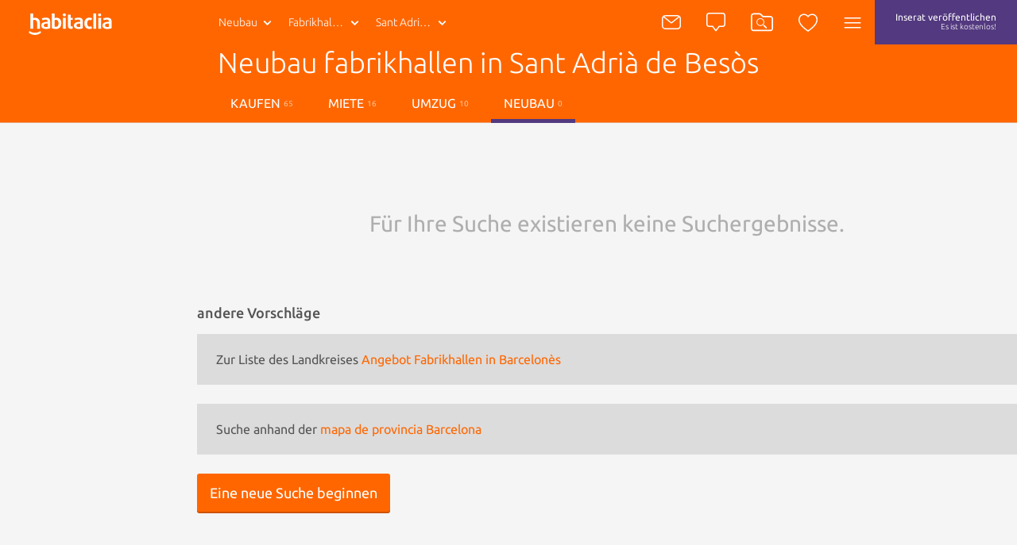

--- FILE ---
content_type: text/html; charset=utf-8
request_url: https://deutsch.habitaclia.com/neubau-fabrikhallen-sant_adria_de_besos.htm
body_size: 29019
content:

<!DOCTYPE html>
<html lang="es">

<head xmlns="http://www.w3.org/1999/xhtml" lang="es">
    <title>Neubau fabrikhallen in Sant Adrià de Besòs - habitaclia</title>
    <meta name="description" content="Neubau fabrikhallen in Sant Adrià de Besòs. Entdecken Sie alle Angebote von neu gebauten fabrikhallen in Sant Adrià de Besòs auf dem meistbesuchten Immobilienportal. Auf habitaclia.com werden Sie schnell und einfach die beste Auswahl an neu gebauten fabrikhallen finden; und falls Sie nicht finden was Sie suchen, aktivieren Sie eine Benachrichtigung und wir informieren Sie kostenlos" />
    <meta name="Author" content="https://www.habitaclia.com" />
    <meta name="Copyright" content="Habitaclia S.L." />
    <meta name="title" content="Neubau fabrikhallen in Sant Adrià de Besòs - habitaclia" />
    <meta name="verify-v1" content="IoDd1WkUwB6RH8XvO/6PVGeh+9GH+iBeZyS4Or3+vYo=" />
    <meta name="language" content="es" />
    <meta charset="UTF-8">
    <meta http-equiv="Content-Language" content="es" />
    <meta name="msapplication-config" content="none" />
    <meta name="apple-itunes-app" content="app-id=421808691" />
    <meta name="google-play-app" content="app-id=app.habitaclia2" />
    <meta name="theme-color" content="#ff6600" />
    <meta property="og:type" content="habitaclia_action:habitaclia" />
    <meta property="og:title" content="Neubau fabrikhallen in Sant Adrià de Besòs - habitaclia" />
    <meta property="og:url" content="//deutsch.habitaclia.com/neubau-fabrikhallen-sant_adria_de_besos.htm" />
    <meta property="og:image" content="//static11.habimg.com/hab_inmuebles_img/favicon.png?v=4" />
    <meta name="viewport" content="width=device-width, initial-scale=1.0" />
    <meta name="google-signin-client_id"
          content="801886362762-la2h18tb4q102m151liamv9cb8f4nbdm.apps.googleusercontent.com">
    <link rel="preconnect dns-prefetch" href="//static1.habitaclia.com/" />
<link rel="preconnect dns-prefetch" href="//static2.habitaclia.com/" />
<link rel="preconnect dns-prefetch" href="//static3.habitaclia.com/" />
<link rel="preconnect dns-prefetch" href="//static4.habitaclia.com/" />
<link rel="preconnect dns-prefetch" href="//static5.habitaclia.com/" />
<link rel="preconnect dns-prefetch" href="//static6.habitaclia.com/" />
<link rel="preconnect dns-prefetch" href="//static10.habitaclia.com/" />
<link rel="preconnect dns-prefetch" href="//static11.habitaclia.com/" />
<link rel="preconnect dns-prefetch" href="//static.criteo.net/" />
<link rel="preconnect dns-prefetch" href="//dis.eu.criteo.com/" />
<link rel="preconnect dns-prefetch" href="//ad.doubleclick.net/" />
<link rel="preconnect dns-prefetch" href="//googleads.g.doubleclick.net/" />
<link rel="preconnect dns-prefetch" href="//pubs.g.doubleclick.net/" />
<link rel="preconnect dns-prefetch" href="//apis.google.com/" />
<link rel="preconnect dns-prefetch" href="//partner.googleadservices.com/" />
<link rel="preconnect dns-prefetch" href="//accounts.google.com/" />
<link rel="preconnect dns-prefetch" href="//www.facebook.com/" />
<link rel="preconnect dns-prefetch" href="//connect.facebook.net/" />
<link rel="preconnect dns-prefetch" href="//static.ak.facebook.com" />

    
    <meta name="robots" content="index,follow" />
    <meta name="robots" content="noodp" />
    <link rel="alternate" hreflang="es" href="https://www.habitaclia.com/obra_nueva-naves_industriales-sant_adria_de_besos.htm" />
<link rel="alternate" hreflang="ca" href="//catala.habitaclia.com/obra_nova-naus_industrials-sant_adria_de_besos.htm" />
<link rel="alternate" hreflang="en" href="//english.habitaclia.com/new_building-industrial_buildings-sant_adria_de_besos.htm" />
<link rel="alternate" hreflang="fr" href="//francaise.habitaclia.com/immobilier_neuf-batiments_industriels-sant_adria_de_besos.htm" />
<link rel="alternate" hreflang="it" href="//italiano.habitaclia.com/nuove_construzione-capannoni_industriali-sant_adria_de_besos.htm" />

        <link rel="canonical" href="//deutsch.habitaclia.com/neubau-fabrikhallen-sant_adria_de_besos.htm" />
    
	    <meta name="robots" content="noindex,follow">
    <script>
			var GoogleAnalyticsDTO = {
			trackPageView: ['_trackPageview'],
			customVarsNavegacion: [['_setCustomVar', 1, 'tip_op', 'obra_nueva', 3],['_setCustomVar', 2, 'nom_prov', 'barcelona', 3],['_setCustomVar', 3, 'comarca-nom_pob', 'barcelones-sant_adria_de_besos', 3],['_setCustomVar', 4, 'tip_inm', 'naves_industriales', 3]],
			customVarsFicha: [],
			domainName: 'habitaclia.com'
			};
    </script>
    <link rel="alternate" media="only screen and (max-width: 640px)" href="https://m.habitaclia.com/obra_nueva-naves_industriales-sant_adria_de_besos.htm" />

    <link rel="shortcut icon" href="//www.habitaclia.com/hab_images/favicon.ico?v=4" />
    <link as="font" rel="preload" href="https://fonts.gstatic.com/s/ubuntu/v12/4iCv6KVjbNBYlgoC1CzjsGyNPYZvgw.woff2"
          type="font/woff2" crossorigin="anonymous">
    <link as="font" rel="preload" href="https://fonts.gstatic.com/s/ubuntu/v12/4iCv6KVjbNBYlgoCjC3jsGyNPYZvgw.woff2"
          type="font/woff2" crossorigin="anonymous">
    <link as="font" rel="preload" href="https://fonts.gstatic.com/s/ubuntu/v12/4iCs6KVjbNBYlgoKfw72nU6AFw.woff2"
          type="font/woff2" crossorigin="anonymous">
    <link as="font" rel="preload" href="https://fonts.gstatic.com/s/molengo/v8/I_uuMpWeuBzZNBtQXbNakwKso5c.woff2"
          type="font/woff2" crossorigin="anonymous">

        <style type="text/css" id="habitaclia-above-css">
            html{font-family:sans-serif;-ms-text-size-adjust:100%;-webkit-text-size-adjust:100%}body{margin:0}article,aside,header,main,nav,section{display:block}a{background-color:transparent;-webkit-text-decoration-skip:objects}strong{font-weight:inherit}strong{font-weight:bolder}h1{font-size:2em;margin:.67em 0}sup{font-size:75%;line-height:0;position:relative;vertical-align:baseline}sup{top:-.5em}img{border-style:none}svg:not(:root){overflow:hidden}button,input,select,textarea{font:inherit;margin:0}button,input{overflow:visible}button,select{text-transform:none}[type=submit],button,html [type=button]{-webkit-appearance:button}[type=button]::-moz-focus-inner,[type=submit]::-moz-focus-inner,button::-moz-focus-inner{border-style:none;padding:0}[type=button]:-moz-focusring,[type=submit]:-moz-focusring,button:-moz-focusring{outline:1px dotted ButtonText}textarea{overflow:auto}[type=checkbox],[type=radio]{box-sizing:border-box;padding:0}::-webkit-input-placeholder{color:inherit;opacity:.54}::-webkit-file-upload-button{-webkit-appearance:button;font:inherit}@-ms-viewport{width:device-width}@-o-viewport{width:device-width}@viewport{width:device-width}*{box-sizing:border-box;-webkit-text-size-adjust:100%}button,html,input,select,textarea{color:#555;text-rendering:optimizeLegibility;box-sizing:border-box}html{font-family:Ubuntu,sans-serif,Arial,Helvetica;font-size:1rem;line-height:1rem;box-sizing:border-box;-webkit-font-smoothing:antialiased}h1{font-size:1.75rem;font-weight:100;line-height:1em;margin:1em 0 .3em 0}@media only screen and (max-width:768px){h1{font-size:1.5rem}}h2{font-size:1.625rem;font-weight:100;line-height:1em;margin:1em 0}@media only screen and (max-width:768px){h2{font-size:1.12rem}}h3{font-size:1.12rem;font-weight:500;line-height:1em;margin:1em 0}@media only screen and (max-width:768px){h3{font-size:1rem}}p,span{font-size:1em;line-height:1em}::before,:before{box-sizing:inherit}::after,:after{box-sizing:inherit}img{vertical-align:middle}ul{list-style:none;margin:0;padding:0}a{outline:0}aside,section{box-sizing:border-box;display:block;width:100%;overflow:hidden;position:relative}article{box-sizing:border-box;display:block;width:100%;overflow:hidden}main{box-sizing:border-box}svg{width:100%;height:100%;shape-rendering:geometricPrecision}body{width:100%}input,select,textarea{display:block;background:0 0}.max-1440{width:100%}.bg-white,.filter-item .filter-multi-select,input[type=text],select,textarea{background-color:#fff}body{background-color:#f5f5f5}.bg-lilac{background-color:#53397f}.bg-transparent-shadow{background:linear-gradient(to bottom,rgba(0,0,0,.6) 0,rgba(0,0,0,0) 100%)}.bg-orange,.button,button{background:#f60}.w-100{width:100%}.h-100{height:100%}.f-left{float:left}.f-right{float:right}.w-200px{width:228px}@media only screen and (max-width:768px){.w-200px{float:left}}@media only screen and (max-width:640px){.w-200px{clear:both;margin:20px 0}}@media only screen and (max-width:768px){.w-200px{width:100%}}@media only screen and (max-width:1025px){.w-200px{width:196px}}@media only screen and (min-width:1440px){.w-200px{width:248px}}.select-link,.txt-geo{overflow:hidden;white-space:nowrap;text-overflow:ellipsis}.max-1440{max-width:1080px;margin:0 auto;padding:8px 16px;box-sizing:border-box;overflow:hidden;position:relative}@media only screen and (max-width:560px){.max-1440{padding:8px 16px}}@media only screen and (max-width:640px){.max-1440{padding:16px 24px}}@media only screen and (max-width:768px){.max-1440{padding:8px 40px}}@media only screen and (min-width:1440px){.max-1440{max-width:1180px}}.p-top-min{padding-top:8px;display:block}.hide{-webkit-transform:scale(.95);transform:scale(.95);-webkit-transform-origin:100% 0;transform-origin:100% 0;opacity:0;display:block}.hide-none,.ocultar{display:none}.invisible{opacity:0}p{line-height:1.75rem}.tab-right a{padding-left:16px}.abs-center{position:absolute;left:0;right:0;top:50%;-webkit-transform:translate(0,-50%);transform:translate(0,-50%);margin:0 auto}@font-face{font-family:Ubuntu;font-weight:700;font-style:normal;src:local("Ubuntu Bold"),local("Ubuntu-Bold"),url(//fonts.gstatic.com/s/ubuntu/v9/0ihfXUL2emPh0ROJezvraLO3LdcAZYWl9Si6vvxL-qU.woff) format("woff"),url(//fonts.gstatic.com/s/ubuntu/v9/0ihfXUL2emPh0ROJezvraKCWcynf_cDxXwCLxiixG1c.ttf) format("truetype");unicode-range:U+0000-00FF,U+0131,U+0152-0153,U+02C6,U+02DA,U+02DC,U+2000-206F,U+2074,U+20AC,U+2212,U+2215,U+E0FF,U+EFFD,U+F000}@font-face{font-family:Ubuntu;font-style:normal;font-weight:500;src:local("Ubuntu Medium"),local("Ubuntu-Medium"),url(//fonts.gstatic.com/s/ubuntu/v9/OsJ2DjdpjqFRVUSto6IffLO3LdcAZYWl9Si6vvxL-qU.woff) format("woff"),url(//fonts.gstatic.com/s/ubuntu/v9/OsJ2DjdpjqFRVUSto6IffKCWcynf_cDxXwCLxiixG1c.ttf) format("truetype");unicode-range:U+0000-00FF,U+0131,U+0152-0153,U+02C6,U+02DA,U+02DC,U+2000-206F,U+2074,U+20AC,U+2212,U+2215,U+E0FF,U+EFFD,U+F000}@font-face{font-family:Ubuntu;font-style:normal;font-weight:400;src:local("Ubuntu"),url(//fonts.gstatic.com/s/ubuntu/v9/vRvZYZlUaogOuHbBTT1SNevvDin1pK8aKteLpeZ5c0A.woff) format("woff"),url(//fonts.gstatic.com/s/ubuntu/v9/2Q-AW1e_taO6pHwMXcXW5w.ttf) format("truetype");unicode-range:U+0000-00FF,U+0131,U+0152-0153,U+02C6,U+02DA,U+02DC,U+2000-206F,U+2074,U+20AC,U+2212,U+2215,U+E0FF,U+EFFD,U+F000}@font-face{font-family:Ubuntu;font-weight:300;font-style:normal;src:local("Ubuntu Light"),local("Ubuntu-Light"),url(//fonts.gstatic.com/s/ubuntu/v9/_aijTyevf54tkVDLy-dlnLO3LdcAZYWl9Si6vvxL-qU.woff) format("woff"),url(//fonts.gstatic.com/s/ubuntu/v9/_aijTyevf54tkVDLy-dlnKCWcynf_cDxXwCLxiixG1c.ttf) format("truetype");unicode-range:U+0000-00FF,U+0131,U+0152-0153,U+02C6,U+02DA,U+02DC,U+2000-206F,U+2074,U+20AC,U+2212,U+2215,U+E0FF,U+EFFD,U+F000}@font-face{font-family:Molengo;font-weight:400;font-style:normal;src:local("Molengo"),local("Molengo-Regular"),url(//fonts.gstatic.com/s/molengo/v7/2v3ScQ0eE96oPRRr3d-FjgLUuEpTyoUstqEm5AMlJo4.woff) format("woff"),url(//fonts.gstatic.com/s/molengo/v7/95sXIHqogzr_KwuabLimZA.ttf) format("truetype");unicode-range:U+0024-0040,U+20AC}.cookies-alert{position:fixed;bottom:0;left:0;width:100%;padding:16px 48px;background:#fff3eb;font-size:.875rem;z-index:21;line-height:1.5rem;border-top:1px solid rgba(0,0,0,.1);color:#888}.cookies-alert .close-modal{position:absolute;right:72px;top:24px;width:18px;height:18px;line-height:18px;font-size:1rem;color:#333}.cookies-alert .close-modal:before{content:"";display:block;position:absolute;-webkit-transform:rotate(45deg);transform:rotate(45deg);position:absolute;width:100%;top:50%;left:0;height:1px;background:#333}.cookies-alert .close-modal:after{content:"";display:block;position:absolute;-webkit-transform:rotate(-45deg);transform:rotate(-45deg);position:absolute;width:100%;top:50%;left:0;height:1px;background:#333}.cookies-alert .close-modal span{display:block;padding-left:24px}.cookies-alert .cookies-text{width:calc(100% - 120px);float:left;color:#666}a{color:#f60;text-decoration:none}.notify{position:relative;color:#fff;background-color:#888;border:none;font-size:1rem;font-weight:100;border-radius:3px;vertical-align:middle;padding:7px 10px;-webkit-appearance:none;-moz-appearance:none;box-shadow:none}.notify .ico{color:#aeaeae}.notify .ico-bell-waves{color:#fff}.button,button{display:block;font-family:Ubuntu,sans-serif,Arial,Helvetica;color:#fff;font-size:1.12rem;padding:10px 16px;border-radius:3px;border:none;box-shadow:0 2px 0 0 #cc5200;-webkit-appearance:none;-moz-appearance:none;text-align:center;text-decoration:none}@media only screen and (max-width:768px){.button,button{font-size:1rem}}.button-transparent,.button-transparent-orange{box-shadow:none;background:0 0;border:none}.button-transparent-orange{color:#f60;font-size:inherit;padding-left:0;padding-right:0}input,textarea{font-family:Ubuntu,sans-serif,Arial,Helvetica}input[type=text],select,textarea{border:1px solid #d4d4d4;font-size:.875rem;font-weight:400;display:block;color:#888;border-radius:3px;padding:8px}textarea{resize:none;line-height:1em}input[type=checkbox]{float:left;width:24px;margin-right:8px;display:none}input[type=checkbox]+.filter-multi-check,input[type=checkbox]+span{position:relative;display:block;float:left;line-height:1.5rem;padding-left:32px}input[type=checkbox]+.filter-multi-check:before,input[type=checkbox]+span:before{content:"";display:block;position:absolute;width:24px;height:24px;position:absolute;left:0;top:0;background-position:-47px -12px}input[type=radio]{float:left;width:24px;margin-right:8px;display:none}select{-webkit-appearance:none;-moz-appearance:none;float:left;font-size:.875rem;line-height:1.5rem;width:100%;padding-right:28px}select+span{position:relative;display:block;float:left}select+span:after{content:"";display:block;position:absolute;width:24px;height:24px;position:absolute;left:-28px;top:10px;background-position:-120px -11px}.filter-multi-check::before,input[type=checkbox]+.filter-multi-check:before,input[type=checkbox]+span:before,select+span:after{background-image:url(/dotnet/content/img/hab-forms.png);background-size:148px}.ico{width:24px;height:24px;display:inline-block;box-sizing:border-box;color:#fff}.ico-orange{color:#f60}.ico-green{color:#3a8d11}.ico-lilac{color:#53397f}.ico-red{color:red}.ico-grey{color:#aeaeae}.ico-close{color:#666;width:20px;height:20px}.ico-absolute,.ico-xs{width:18px;height:18px}.ico-container{margin:4px;height:46px;min-width:46px;border-radius:3px;padding:11px}.ico-absolute{opacity:.5;position:absolute;left:18px;margin-top:14px}.ico-absolute-s{position:absolute;width:13px;right:7px;margin-top:9px}.ico-fav,.ico-rate{width:33px;height:33px;color:#aeaeae}.ico-flip-y{-webkit-transform:scale(1,-1);transform:scale(1,-1);-webkit-transform:scaleY(-1);transform:scaleY(-1)}.ico-rate{width:22px;height:22px}.ico-privacy{width:20px;height:20px;color:#aeaeae}.bg-orange .ico-container{margin:0;height:56px;padding:16px;border-radius:inherit}.ico-bell-waves{position:absolute;left:10px;top:2px}.ico-search-header{width:28px;height:24px}header{z-index:9;width:100%;height:56px;display:block;position:fixed;top:0;will-change:transform}header .max-1440{padding:0 16px}.head-main{z-index:12;position:relative;height:56px;display:inline-block;font-size:.875rem}.head-logo{padding:16px 0;padding-left:20px;width:110px;height:56px;display:inline-block}@media only screen and (max-width:768px){.head-logo{padding-left:16px}}.logo{width:105px;height:28px;color:#fff;display:inline-block}.head-search{display:none}@media only screen and (min-width:1025px){.head-search{display:inline-block;max-width:350px;width:auto;padding:8px 16px}}@media only screen and (min-width:1196px){.head-search{margin-left:32px}}.head-search .dropdown-select,.head-search .head-geo{float:left;margin-top:0;max-width:110px}.head-search .head-geo{max-width:110px}.header-list .head-logo{min-width:238px}@media only screen and (min-width:1248px){.header-list .head-logo{min-width:calc(50% - 410px);margin-left:16px}}@media only screen and (min-width:1586px){.header-list .head-logo{min-width:calc(50% - 534px)}}@media only screen and (min-width:1196px){.header-list .head-search{margin-left:0}}@media only screen and (min-width:1440px){.header-list .head-search{max-width:460px}}@media only screen and (min-width:1440px){.header-list .head-search .head-geo{max-width:160px}.header-list .head-search .head-geo .txt-geo{max-width:160px}}@media only screen and (max-width:1196px){.header-list .head-search{padding-right:0}.header-list .ico-container{padding-left:8px;padding-right:8px}}@media only screen and (max-width:1196px){.header-list.bg-orange .head-publish{padding-left:16px;padding-right:16px}}@media only screen and (max-width:768px){.header-list .head-second h1{width:100%;max-width:100%;font-size:1.5rem;padding:8px 0;margin-top:0;border-bottom:1px solid rgba(255,255,255,.2);margin-bottom:6px}}.head-tip-op{margin-top:0;max-width:100px}.head-tip-op .dropdown-container{height:170px}.select-top{position:relative}.select-top .select{height:40px;font-size:12px;line-height:.875rem;margin-bottom:0;min-height:28px;color:#888;font-weight:100}.select-link,.txt-geo{position:relative;background-repeat:no-repeat;display:block;padding:13px 26px 13px 13px;font-size:.875rem;color:#fff}.select-link:visited,.txt-geo:visited{color:#fff;background-color:rgba(0,0,0,.1);border-radius:2px}.dropdown-container{position:absolute;overflow-y:scroll;overflow-x:hidden;left:0;background:#fff;height:225px;z-index:7;min-width:190px;box-shadow:2px 2px 0 0 rgba(0,0,0,.05);border-radius:0 0 3px 3px}.dropdown-container a{font-size:.875rem;background-color:#fff;font-weight:400;display:block;padding:8px;color:#888}.dropdown-container .current a{background-color:#555;text-shadow:none;color:#fff;text-decoration:none}.select .ico{position:absolute;width:13px;right:7px;margin-top:9px}.txt-geo{max-width:116px;height:40px;padding-top:13px;font-weight:100}.head-geo-map{background:#fff;padding:15px;position:absolute;top:58px;z-index:9;min-width:670px;border-radius:3px;box-shadow:0 10px 25px -5px rgba(0,0,0,.4)}@media only screen and (max-width:1248px){.head-geo-map{left:-200px}}.head-geo-link-container{padding-bottom:10px}.head-geo-link{padding-right:1em}.head-geo-link+.head-geo-link{padding-right:0;padding-left:1em;border-left:1px solid #aeaeae}.head-geo{position:relative}.head-geo .ico-close{position:absolute;right:10px;top:10px}.head-publish{border-radius:3px;margin:4px;height:46px;text-align:center;line-height:20px;padding:8px 26px;font-size:.75rem;color:#fff}@media only screen and (max-width:640px){.head-publish{display:none}}.head-publish-title{text-align:right;font-weight:100;font-size:.625rem;display:block;margin-top:-3px}.head-nav{position:relative}.head-nav .ico-container{display:inline-block}@media only screen and (max-width:768px){.head-nav .ico-container{display:none}}.dropdown-container{border-radius:0 0 3px 3px}.dropdown-container .head-subnav-nologin{background-color:rgba(255,102,0,.9);background-image:url(//static4.habimg.com/dotnet/content/img/fondologin.png);background-repeat:no-repeat;background-size:cover}.dropdown-right{top:54px;right:4px;left:inherit;margin-top:-4px;background-color:rgba(51,51,51,.9);width:300px;max-height:85vh;height:auto;overflow-y:scroll;color:#fff;text-align:left}.dropdown-right a{text-decoration:none;padding:16px;padding-left:50px;border:none;color:#fff;background-color:transparent;line-height:1em}@media only screen and (max-height:768px){.dropdown-right::-webkit-scrollbar{width:8px;margin-right:5px}.dropdown-right::-webkit-scrollbar-track{-webkit-box-shadow:inset 0 0 6px rgba(0,0,0,.3)}.dropdown-right::-webkit-scrollbar-thumb{background-color:#a9a9a9;border-radius:10px}}@media only screen and (max-width:1025px){.dropdown-right{max-height:calc(100vh - 56px)}}.dropdown-right .user-journey{border-top:1px solid rgba(255,255,255,.2)}.dropdown-right .user-journey a{padding:16px 16px 16px 50px;position:relative}.dropdown-right .user-journey a:before{position:absolute;left:16px;top:16px;background-color:#f60;color:#fff;width:16px;height:16px;text-align:center;line-height:8px;font-size:12px;content:"N";border-radius:3px;padding:4px}.nologin-devices{line-height:1.12rem;font-size:.875rem;text-align:center;padding:80px 20px 20px;background-image:url(/hab_inmuebles/img/imgv3/multi.png);background-repeat:no-repeat;background-size:112px;background-position:top 11px center;margin:0 16px;border-bottom:1px solid rgba(255,255,255,.2);font-weight:100}.head-second{z-index:10;-webkit-transform-origin:0 0;transform-origin:0 0;-webkit-transform:scale(1,0);transform:scale(1,0);height:48px;width:100%;opacity:0;display:block;border-bottom:1px solid #d4d4d4}.head-second .head-second-content{padding:16px;-webkit-transform-origin:0 0;transform-origin:0 0;-webkit-transform:scale(1,2);transform:scale(1,2)}.head-second.bg-orange{height:200px;-webkit-transform:scale(1,.5);transform:scale(1,.5);margin-top:-3px;opacity:1;padding-bottom:0}.head-second.bg-orange .head-second-content{padding-top:0;padding-bottom:0}@media only screen and (min-width:1248px){.head-second.bg-orange .head-second-content{padding:0}}@media only screen and (min-width:1586px){.head-second.bg-orange .head-second-content{width:100%}}@media only screen and (max-width:1196px){.head-second.bg-orange .list-items-container .max-1440{padding:0}}@media only screen and (max-width:1025px){.head-second.bg-orange .list-items-container{margin-top:0}}.bg-orange .head-publish{margin:0;height:56px;border-radius:inherit;padding:12px 26px}.bg-orange .dropdown-right{top:60px;right:0}.bg-orange .head-geo-map{top:48px}.header-search{position:relative}.head-second{position:relative;color:#fff}.head-second h1{max-width:70%;white-space:nowrap;overflow:hidden;text-overflow:ellipsis;font-size:2.25rem;line-height:2.5rem;margin-top:4px;margin-bottom:8px}.head-second ul li a{color:#fff;text-transform:uppercase;padding:12px 16px;display:block}.head-second ul li a.active{border-bottom:5px solid #53397f}@media only screen and (max-width:768px){.head-second ul li a.active{border:none}}@media only screen and (max-width:1196px){.head-second ul li a{padding:12px 8px}}@media only screen and (max-width:1025px){.head-second ul li a{font-size:.875rem}}.head-second ul li span{font-size:.625rem;color:#fff;opacity:.6;display:block;float:right;margin-top:4px;margin-left:4px}@media only screen and (max-width:1196px){.head-second ul li span{display:none}}.head-second .tabs-tipop{width:90%;margin-top:3px}.head-second .tabs-tipop li{margin-right:8px;display:inline-block}@media only screen and (max-width:1025px){.head-second .tabs-tipop li{margin-right:4px}}@media only screen and (max-width:768px){.head-second .tabs-tipop{display:none}}.head-second .tabs-view{position:absolute;right:0;top:8px}.head-second .tabs-view li{float:right;margin-left:4px;display:inline-block}@media only screen and (max-width:768px){.head-second .tabs-view li{display:none}}.head-second .tabs-view li:first-of-type{margin-left:0}.head-second .tabs-view li a,.head-second .tabs-view li button{padding:6px;color:rgba(255,255,255,.7)}.head-second .tabs-view li button.active{color:#fff;background-color:#e65c00}.head-second .tabs-view li svg{width:18px;height:18px}.head-second .tabs-view li span{display:none}@media only screen and (max-width:1248px){.head-second .tabs-view{right:12px}}@media only screen and (max-width:1025px){.head-second .tabs-view{right:0}}.save-search{-webkit-transform:scale(1,2);transform:scale(1,2);margin-top:100px;padding-left:8px}@media only screen and (min-width:1248px){.save-search{padding-left:24px}}@media only screen and (max-width:768px){.save-search{position:absolute;left:0;padding-left:0;width:100%;top:99px}}.save-search input[name=email_FormAlerta]{width:100%;margin-bottom:10px}.save-search label{margin-bottom:4px;display:block}.save-search label input[type=checkbox]+span{padding-left:24px;padding-bottom:10px;font-size:.75rem;line-height:.8rem;color:#888}.save-search label input[type=checkbox]+span a{color:#888}.save-search label input[type=checkbox]+span:before{height:18px;width:18px;background-size:110px;background-position:-35px -9px}.save-search .form-box{background-color:#333;border-radius:3px;padding:16px}@media only screen and (max-width:768px){.save-search .form-box{border-radius:0;padding:48px;opacity:0}.save-search .form-box form,.save-search .form-box p{max-width:400px;margin:0 auto}}.save-search .close-save-search{display:none;width:26px;height:26px;margin:16px;position:fixed;right:0;top:0}.save-search .close-save-search:before{content:"";display:block;position:absolute;-webkit-transform:rotate(45deg);transform:rotate(45deg);position:absolute;width:100%;top:50%;height:1px;background:#888}.save-search .close-save-search:after{content:"";display:block;position:absolute;-webkit-transform:rotate(-45deg);transform:rotate(-45deg);position:absolute;width:100%;top:50%;height:1px;background:#888}@media only screen and (max-width:768px){.save-search .close-save-search{display:block}}.save-search .tiny-span{font-size:.75rem;display:block;clear:both;float:left}.save-search .tiny-span a{color:#fff;text-decoration:underline}.save-search p{margin-top:0;margin-bottom:8px;line-height:1rem;font-size:.8rem}.save-search button{margin-top:8px;font-size:.875rem}@media only screen and (min-width:1586px){.save-search{position:absolute;left:0}}.subheader-menu-list{display:none;-webkit-transform:scale(1,2);transform:scale(1,2)}.subheader-menu-list a,.subheader-menu-list button{text-transform:uppercase;font-size:.875rem;float:left;width:33.3%;padding:8px 16px;color:#fff}.subheader-menu-list .button-filter-responsive{text-align:left}.subheader-menu-list .button-search-responsive{text-align:center}.subheader-menu-list .button-map-responsive{text-align:right}@media only screen and (max-width:768px){.subheader-menu-list{display:block}}.header-response-alert{font-size:.75rem;line-height:1.12rem;text-align:left;word-wrap:break-word;max-height:188px}.tab-right{padding-left:16px}.tag-seen{position:absolute;bottom:0;right:0;padding:4px 8px;border-radius:3px;text-shadow:#000 0 0 3px;background:rgba(0,0,0,.4);color:#fff;margin:16px;text-transform:uppercase;font-size:.75rem}.tag-opportunity{color:#fff;padding:4px;font-size:.75rem;border-radius:3px;font-weight:100}.list-main{margin-top:180px}@media only screen and (max-width:768px){.list-main .w-200px{padding:0}}.list-main .list-items{overflow:visible;clear:both}@media only screen and (max-width:1248px){.list-main .list-items-container .max-1440{padding:24px 36px 0 16px}}@media only screen and (max-width:1025px){.list-main .list-items-container .max-1440{padding:24px 16px}}@media only screen and (min-width:1196px){.list-main .list-items-container .max-1440{padding-top:36px}}@media only screen and (min-width:1248px){.list-main .list-items-container .max-1440{padding-top:16px}}@media only screen and (max-width:1248px){.list-main{margin-top:156px}}.list-items-container{position:relative;overflow:visible}.list-items-container .max-1440{width:100%;max-width:980px;padding:0;overflow:visible}@media only screen and (max-width:1586px){.list-items-container{width:calc(100% - 248px)}}@media only screen and (max-width:1025px){.list-items-container{width:calc(100% - 200px)}}@media only screen and (max-width:768px){.list-items-container{width:100%}}.recomended{margin-bottom:36px}@media only screen and (max-width:1196px){.recomended{margin-bottom:24px}}.recomended ul{-webkit-columns:5;columns:5;display:flex;flex-direction:row;position:relative;flex-wrap:wrap}.recomended li{width:calc(20% - 8px);max-width:190px;height:120px;margin-right:8px;background-color:#fff;overflow:hidden;flex:1 1 auto}.recomended li:last-of-type{margin-right:0}.recomended li .recomended-box{padding:16px 8px;background:linear-gradient(to bottom,transparent 0,rgba(0,0,0,.4) 12%,rgba(0,0,0,.6) 100%);position:absolute;left:0;margin-top:55px}@media only screen and (max-width:1196px){.recomended li .recomended-box{margin-top:62px}}.recomended li a{display:block;background-size:cover;background-position:center center;position:relative}.recomended li a span{color:#f5f5f5;font-size:.875rem;display:block;text-align:right;max-width:100%;white-space:nowrap;overflow:hidden;text-overflow:ellipsis;line-height:1.12rem}@media only screen and (max-width:1196px){.recomended li a span{font-size:.8rem;line-height:.875rem}}.recomended li a .price{color:#fff;font-size:1.5rem;line-height:1.5rem;margin-bottom:8px}@media only screen and (max-width:1196px){.recomended li a .price{font-size:1.12rem}}@media only screen and (max-width:640px){.recomended{display:none}}.order-by{overflow:hidden;margin-bottom:36px;clear:both;width:50%}.order-by span{display:block;line-height:1.75rem;color:#888;margin-right:8px;line-height:34px}@media only screen and (max-width:768px){.order-by span{font-size:.875rem}}.order-by select{width:196px;padding:4px}@media only screen and (min-width:1248px){.order-by select{padding:8px}}.order-by select+span:after{left:-36px;top:6px}@media only screen and (min-width:1248px){.order-by select+span:after{top:10px}}@media only screen and (max-width:1196px){.order-by{margin-bottom:24px}}@media only screen and (max-width:1025px){.order-by{width:100%}}.list-subtitle{width:50%}.list-subtitle h2{font-size:1rem;text-align:right;margin-bottom:24px;margin-top:0;line-height:34px;color:#aeaeae;max-width:100%;white-space:nowrap;overflow:hidden;text-overflow:ellipsis}@media only screen and (min-width:1196px){.list-subtitle h2{margin-bottom:36px;line-height:40px}}.list-subtitle h2 strong{color:#888}@media only screen and (max-width:1025px){.list-subtitle{display:none}}.list-gallery-container{height:100%}.list-gallery-container div,.list-gallery-container img{width:100%;height:100%}.list-item{background-color:#fff;border-bottom:3px solid #e9e9e9;min-height:180px;height:auto;margin-bottom:36px;color:#aeaeae;position:relative;display:flex;flex-direction:column}@media only screen and (min-width:640px){.list-item{flex-direction:row}}@media only screen and (max-width:1196px){.list-item{margin-bottom:1.5rem}}.list-item-container{flex:none}.list-item-media{flex:1 1 100%;position:relative;overflow:hidden;height:220px}.list-item-media .list-gallery-container{height:100%}@media only screen and (min-width:400px){.list-item-media{height:280px}}@media only screen and (min-width:560px){.list-item-media{flex:0 0 280px}}@media only screen and (min-width:768px){.list-item-media{height:244px;flex:0 0 310px}}@media only screen and (min-width:1025px){.list-item-media{height:184px;flex:0 0 220px}}@media only screen and (min-width:1196px){.list-item-media{height:214px;flex:0 0 240px}}@media only screen and (min-width:1248px){.list-item-media{height:260px;flex:0 0 347px}}.list-item-multimedia{color:#fff;width:100%;position:absolute;bottom:0;left:0;padding:16px;font-size:.875rem}@media only screen and (max-width:640px){.list-item-multimedia{top:0;right:0;left:auto;width:auto}}.list-item-content{position:relative;overflow:visible;flex:1 1 100%}@media only screen and (min-width:640px){.list-item-content{flex:1 1 auto;max-width:calc(100% - 130px)}}@media only screen and (min-width:768px){.list-item-content{font-weight:100;font-size:.875rem;flex:1 1 auto;max-width:calc(100% - 160px)}}@media only screen and (min-width:1248px){.list-item-content{font-weight:100;font-size:1rem}}.list-item-content .fav-heart{margin:0;width:52px;height:52px;top:0;left:-52px}@media only screen and (max-width:1196px){.list-item-content .fav-heart{width:42px;height:42px;left:-41px;top:2px}}.list-item-content .fav-heart .fav-heart-link{width:24px;height:24px}@media only screen and (max-width:640px){.list-item-content .fav-heart .fav-heart-link{width:28px;height:28px}}.list-item-content .fav-heart .ico-fav{width:24px;height:24px}@media only screen and (max-width:1196px){.list-item-content .fav-heart .ico-fav{width:18px;height:18px}}@media only screen and (max-width:640px){.list-item-content .fav-heart .ico-fav{width:28px;height:28px}}@media only screen and (max-width:640px){.list-item-content .fav-heart{left:calc(100% - 52px);width:62px;height:62px;top:-79px}}.list-item-content-second{flex:1 1 100%;padding-left:0;color:#555}.list-item-content-second .notify{float:right;display:none;font-size:.875rem;background:#888;color:#fff;padding:4px 8px}.list-item-content-second .notify svg{float:left}.list-item-content-second .notify .ico{width:20px;height:20px;color:#fff}@media only screen and (max-width:1025px){.list-item-content-second .notify .ico{width:16px;height:16px;color:#aeaeae}}.list-item-content-second .notify span{float:left;line-height:1.12rem;padding-left:4px;font-size:.8rem}.list-item-content-second .notify .ico-bell-waves{left:8px;top:4px;display:none}@media only screen and (max-width:1025px){.list-item-content-second .notify{display:block;background:0 0;color:#aeaeae;border:1px solid rgba(0,0,0,.1);padding:4px 6px}}@media only screen and (max-width:640px){.list-item-content-second .notify{display:none}}@media only screen and (max-width:768px){.list-item-content-second{flex:1 1 130px;padding-left:8px}}@media only screen and (max-width:640px){.list-item-content-second{top:-73px;height:80px;position:absolute;left:0;overflow:visible}}.list-item-price{text-align:left;margin-bottom:8px}@media only screen and (max-width:1025px){.list-item-price .font-2{font-size:1.625rem}}@media only screen and (max-width:640px){.list-item-price .font-2{font-size:2.25rem;line-height:2.25rem;color:#fff;text-shadow:1px 1px rgba(0,0,0,.4);float:left}}.list-item-price .price-down{font-size:.75rem;clear:right}@media only screen and (max-width:640px){.list-item-price .price-down{clear:left;font-size:.875rem;text-shadow:1px 1px rgba(0,0,0,.4);color:#fff}}@media only screen and (max-width:640px){.list-item-price{text-align:left;padding-left:24px}}.list-gallery-image{width:100%;height:280px;float:left;overflow:hidden;margin:0}.list-gallery-image img{width:100%;height:100%}@media only screen and (min-width:768px){.list-gallery-image{height:280px;width:100%}}@media only screen and (min-width:1196px){.list-gallery-image{height:190px;width:240px}}@media only screen and (min-width:1248px){.list-gallery-image{height:260px;width:347px}}.list-item-title{max-width:100%;white-space:nowrap;overflow:hidden;text-overflow:ellipsis;margin:0;font-weight:400;line-height:1.5rem}@media only screen and (max-width:1196px){.list-item-title{font-size:1rem}}@media only screen and (max-width:640px){.list-item-title{font-size:1.5rem}}.list-item-info{flex:1 1 100%;display:flex;position:relative;padding:16px 24px}@media only screen and (max-width:1196px){.list-item-info{padding:16px 16px 16px 22px;max-width:calc(100% - 220px)}}@media only screen and (min-width:1196px){.list-item-info{max-width:calc(100% - 240px)}}@media only screen and (min-width:1248px){.list-item-info{padding:24px 28px;max-width:calc(100% - 347px)}}@media only screen and (max-width:1025px){.list-item-info{max-width:calc(100% - 310px)}}@media only screen and (max-width:640px){.list-item-info{max-width:100%;padding:48px 24px;flex-direction:column}}.list-item-location{margin:0;font-size:1rem}@media only screen and (min-width:640px){.list-item-location{font-size:.875rem;line-height:.875rem;max-height:1.5rem;-webkit-line-clamp:1;max-width:100%;white-space:nowrap;overflow:hidden;text-overflow:ellipsis}}@media only screen and (max-width:1025px){.list-item-location{line-height:1rem}}@media only screen and (min-width:1196px){.list-item-location{font-size:1rem;line-height:1.5rem}}.list-item-location span{display:inline-block}.list-item-feature{margin:4px 0;font-weight:400;color:#555}@media only screen and (min-width:640px){.list-item-feature{font-weight:500}}@media only screen and (min-width:1248px){.list-item-feature{font-weight:400}}@media only screen and (max-width:1025px){.list-item-feature{max-width:100%;white-space:nowrap;overflow:hidden;text-overflow:ellipsis;font-size:.875rem;margin-bottom:0}}@media only screen and (max-width:640px){.list-item-feature{line-height:1.12rem;margin-top:16px;font-size:1rem}}.list-item-description{margin:0;line-height:1.5rem;max-height:3rem;text-overflow:ellipsis;overflow:hidden;display:-webkit-box;-webkit-line-clamp:2;text-overflow:-o-ellipsis-lastline}@media only screen and (min-width:640px){.list-item-description{line-height:1.12rem;font-size:.875rem;max-height:3.36rem}}@media only screen and (min-width:1196px){.list-item-description{max-height:4.5rem;line-height:1.5rem;font-size:1rem}}.list-item-highlight{background-color:#fdeead}.list-item-highlight .list-item-location{color:#666}.list-item-highlight .list-item-description{color:#666}.list-item-highlight .list-item-content .fav-heart{background-color:#fdeead}.list-item-opportunity{float:right;padding:4px;font-weight:100}@media only screen and (max-width:640px){.list-item-opportunity{position:absolute;top:100px;left:24px;float:none;font-weight:400}}.list-item-premium{margin:12px 0 0;font-size:.875rem;line-height:.875rem}@media only screen and (min-width:1248px){.list-item-premium{margin-top:24px}}@media only screen and (max-width:1196px){.list-item-premium{font-size:.75rem;max-width:100%;white-space:nowrap;overflow:hidden;text-overflow:ellipsis}}.list-item-premium strong{font-weight:600}.list-item-price-down{font-size:.75rem;display:block}.list-item-multimedia-imgvideo{font-weight:400;text-shadow:1px 1px 3px rgba(0,0,0,.8);padding-right:padding-x-y-min}@media only screen and (min-width:768px){.list-item-multimedia-imgvideo{font-weight:100;padding-right:16px}}.list-item-multimedia-imgvideo .ico{-webkit-transform:translate(0,4px);transform:translate(0,4px)}@media only screen and (min-width:768px){.list-item-multimedia-imgvideo .ico{display:none}}.list-item-multimedia-imgvideo .list-item-multimedia-text{display:none}@media only screen and (min-width:768px){.list-item-multimedia-imgvideo .list-item-multimedia-text{display:inline-block}}.fav-heart{border-radius:50%;margin:auto;padding:20px;width:80px;height:80px;text-align:center;position:absolute;top:15px;left:0;overflow:hidden;right:0;z-index:5}.fav-heart-link{white-space:nowrap;text-indent:-9999px;height:33px;width:33px;display:block;color:#fff}.comment-privacy{position:absolute;top:0;left:0;padding:4px 0;-webkit-transform:translate(0,-100%);transform:translate(0,-100%);color:#aeaeae}.comment{font-size:1rem;position:relative;min-height:25px;width:100%;background-color:#fff3eb;background-image:url(/hab_inmuebles/img/imgv3/patternComments.jpg);background-size:300px;padding:23px;overflow:visible;clear:both}.comment:before{content:"";display:block;position:absolute;top:-15px;z-index:5;left:47.6%;left:calc(50% - 16px);width:0;height:0;border-bottom:16px solid #fff3eb;border-right:16px solid transparent;border-left:16px solid transparent}.comment:after{content:"";display:table;clear:both}.comment-content{float:left;font-size:.875rem;padding:8px 0;color:#888;width:calc(100% - 150px)}.comment-exist{font-size:1rem}.comment-edit-container{padding:10px;width:calc(100% - 20px)}.comment-edit-container textarea{padding:10px;width:100%}.comment-unset{width:610px;width:calc(100% - 182px);float:left;font-style:italic;font-weight:100;color:#888;margin-right:16px;border:1px solid #d4d4d4;box-shadow:2px 2px 0 0 rgba(0,0,0,.1);font-size:.875rem;font-weight:400;padding:.8em 1em}.comment-btns{font-size:1rem;float:right;padding:20px 0 7px}.comment-btns button{float:left;line-height:15px;padding:5px 20px}.comment-msg{z-index:10;background:#3a8d11;color:#fff;padding:4px 20px;border-radius:2px;position:absolute;top:-42px;left:-6%;font-size:.875rem;white-space:nowrap}.comment-msg.comment-saved{top:-12px;left:43%;left:calc(50% - 93px);right:initial}.comment-msg.comment-saved::before{content:"";display:block;position:absolute;border-color:#3a8d11 transparent transparent;border-style:solid;border-width:12px 12px 0 12px;width:0;height:0;top:22px;left:45%}.comment-msg.rate-saved{top:-40px}.rate-container{position:relative;display:block;width:130px;height:26px;margin-right:16px;margin-top:16px;float:left}.rate-container button{display:inline-block;padding:0}.price{font-size:3rem}@media only screen and (max-width:768px){.price{font-size:2.5rem}}.price-down{font-size:.875rem;color:#3a8d11;padding-top:4px}.phone-help{line-height:1.5rem;padding:8px;width:195px}.live-container{display:block;position:fixed;bottom:18px;right:14px;width:386px;box-sizing:border-box;padding:16px;max-height:308px;overflow:hidden;z-index:15}.live-item{opacity:0;width:100%;height:0;overflow:hidden;background-color:#fff;box-shadow:10px 10px 20px -7px rgba(0,0,0,.3);float:left;position:relative;margin-top:16px;border:1px solid #f5f5f5}.live-info-container{display:inline-block;width:270px;width:calc(100% - 96px);box-sizing:border-box;padding:16px;overflow:hidden}.live-title{font-size:1rem;font-weight:500;color:#333;position:relative}.live-title svg{width:16px;height:20px;vertical-align:middle}.live-item-close{display:block;width:16px;height:16px;position:absolute;right:8px;top:4px}.live-item-close svg{width:18px}.live-options{position:absolute;top:0;text-align:right;right:0;padding:0;margin:0;display:none}.live-options .button-transparent{font-size:1rem;font-family:Ubuntu,sans-serif,Arial,Helvetica;color:#666;display:inline-block;padding:0;margin:0;margin-right:16px;opacity:0}input[name=email_FormAlerta]{float:right;width:340px;color:1px solid #d4d4d4}.filters-box{position:relative;margin-top:108px}@media only screen and (min-width:1586px){.filters-box{position:absolute;top:180px;left:0}}@media only screen and (min-width:1248px){.filters-box{margin-top:88px}}@media only screen and (max-width:768px){.filters-box{position:fixed;top:48px;z-index:10;margin:0;width:100%}}.filters-box .filter-box{padding:0 16px 0 24px}@media only screen and (min-width:1248px){.filters-box .filter-box{padding-left:40px}}@media only screen and (max-width:768px){.filters-box .filter-box{padding:24px;max-width:400px;margin:0 auto}}@media only screen and (max-width:768px){.filters-box .content{display:none;background-color:#f5f5f5;height:calc(100vh - 48px);overflow-y:scroll}}.filters-box .close-filter{display:none;width:26px;height:26px;margin:16px;position:fixed;right:0;top:0}.filters-box .close-filter:before{content:"";display:block;position:absolute;-webkit-transform:rotate(45deg);transform:rotate(45deg);position:absolute;width:100%;top:50%;height:1px;background:#888}.filters-box .close-filter:after{content:"";display:block;position:absolute;-webkit-transform:rotate(-45deg);transform:rotate(-45deg);position:absolute;width:100%;top:50%;height:1px;background:#888}@media only screen and (max-width:768px){.filters-box .close-filter{display:block}}.filter-item{margin:24px 0;overflow:hidden}.filter-item .legend{display:block;font-weight:500;margin-bottom:8px}@media only screen and (max-width:1025px){.filter-item .legend{font-size:.875rem}}.filter-item select{border-color:rgba(0,0,0,.1);padding-top:9px;padding-bottom:9px;padding-left:9px;line-height:.875rem}.filter-item select+span:after{background-size:110px;background-position:-85px -5px;top:5px}@media only screen and (min-width:1440px){.filter-item select+span:after{top:8px}}@media only screen and (min-width:1440px){.filter-item select{padding-top:12px;padding-bottom:12px;padding-left:12px}}.filter-item .filter-multi-select{background:#fff;border-radius:3px;overflow:hidden;border:1px solid rgba(0,0,0,.1)}.filter-item .filter-multi-select input[type=checkbox]+.filter-multi-check{color:#888;width:100%;line-height:.875rem;padding-top:9px;padding-bottom:9px;padding-left:32px;min-height:32px}.filter-item .filter-multi-select input[type=checkbox]+.filter-multi-check:before{top:7px;left:8px;height:18px;width:18px;background-size:110px;background-position:-35px -8px}@media only screen and (min-width:1440px){.filter-item .filter-multi-select input[type=checkbox]+.filter-multi-check:before{top:11px;left:12px;background-position:-35px -9px}}@media only screen and (max-width:1025px){.filter-item .filter-multi-select input[type=checkbox]+.filter-multi-check:before{left:4px}}@media only screen and (max-width:1025px){.filter-item .filter-multi-select input[type=checkbox]+.filter-multi-check{padding-left:24px}}@media only screen and (min-width:1440px){.filter-item .filter-multi-select input[type=checkbox]+.filter-multi-check{padding-left:36px;padding-top:12px;padding-bottom:12px}}.filter-item .filter-multi-select ul li{width:100%;float:left;font-size:.875rem;position:relative;border-bottom:1px solid rgba(0,0,0,.1)}.filter-item .filter-multi-select ul li label{display:block;overflow:hidden}.filter-item .filter-multi-select .all-zones{position:relative;font-size:.875rem}.filter-item .room-select{height:34px;-webkit-columns:5;columns:5;display:flex;flex-direction:row;position:relative;flex-wrap:wrap}@media only screen and (min-width:1440px){.filter-item .room-select{height:40px}}.filter-item .bathroom-select{width:60%;columns: 5;display: flex;flex-direction: row;position: relative;flex-wrap: wrap;}.filter-item .room-select div, .filter-item .bathroom-select div{height:34px;border-right:1px solid rgba(0,0,0,.1);text-align:center;color:#888;font-size:.875rem;line-height:.875rem;padding-top:8px;padding-bottom:8px;width:calc(20% - 8px);background-color:#fff;flex:1 1 auto}@media only screen and (min-width:1440px){.filter-item .room-select div{height:40px}}.filter-item .room-select div:last-of-type{border:none}@media only screen and (min-width:1440px){.filter-item .room-select div{padding-top:12px;padding-bottom:12px}}.filter-item .inm-select ul li{width:50%;border-right:1px solid rgba(0,0,0,.1);border-bottom:1px solid rgba(0,0,0,.1)}.filter-item .inm-select ul li:nth-of-type(2){border-right:none}.filter-item .inm-select ul li:nth-of-type(3){border-top:none;border-bottom:none}.filter-item .inm-select ul li:nth-of-type(4){border:none}.filter-item .inm-select ul label{padding-left:0}.filter-item-price{display:block;overflow:hidden}.filter-item-price select{width:50%;float:left;border-radius:3px 0 0 3px;padding-right:20px}.filter-item-price select:last-of-type{border-radius:0 3px 3px 0;border-left:none}.advanced-filters{height:260px;overflow:hidden;position:relative}@media only screen and (max-width:768px){.advanced-filters{height:100%}}.advanced-filters .filter-item{margin-top:0;margin-bottom:24px}.advanced-filters:after{content:"";display:block;position:absolute;bottom:-8px;position:absolute;height:50px;width:100%;display:block;background:linear-gradient(to top,#f5f5f5 35%,rgba(255,255,255,0) 100%);opacity:1}@media only screen and (max-width:768px){.advanced-filters:after{background:0 0}}.u-op-1.u-op-1{opacity:1;filter:alpha(opacity=100)}.u-hide-none.u-hide-none.u-hide-none{display:none}.slick-arrow{height:0;padding:0}.list-gallery-container img{object-fit: cover}.new-construction-list{display: flex;flex-wrap: wrap;justify-content: space-between;}.new-construction-item-container{padding:0px;max-width: 580px;}.new-construction{max-width: 1190px !important;}.new-construction-item{flex-direction:column;border-radius: 8px;border: none;color: #555;display: flex;}.new-construction-item-content {display: flex;height: 333px;flex-direction: column;justify-content: space-between;padding: 16px 24px 24px; max-width: unset;}.new-construction-item-logo{margin:0;position:absolute;right:50%;top:0;transform:translate(50%);z-index:2}.new-construction-item-title a{color:#555;font-size: 16px;font-weight:500;}.new-construction-item-title span{display:none}.new-construction-item-subtitle{color: #a2a2a2;font-size: 14px; font-weight: 400;line-height: unset;margin-top: 8px;margin-bottom: 0; overflow: hidden;text-overflow: ellipsis;white-space: nowrap;}.new-construction-item-price{line-height: unset; margin-bottom: 8px; text-align: left;}.new-construction-item-subtitle{color:#a2a2a2}
        </style>
            <link as="style" rel="preload"
              href="//static4.habimg.com/dotnet/content/css/dist/styles_639040932380000000.css"
              crossorigin="anonymous">

    <script type="text/javascript">
      window.gdprAppliesGlobally=!0,function e(i,a,o,d,r){function e(i,o,d,s){if("function"==typeof d){window[a]||(window[a]=[]);var c=!1;r&&(c=r(i,s,d)),c||window[a].push({command:i,version:o,callback:d,parameter:s})}}function t(a){if(window[i]&&!0===window[i].stub&&a.data){var r,s="string"==typeof a.data;try{r=s?JSON.parse(a.data):a.data}catch(i){return}if(r[o]){var c=r[o];window[i](c.command,c.version,(function(i,o){var r={};r[d]={returnValue:i,success:o,callId:c.callId},a.source.postMessage(s?JSON.stringify(r):r,"*")}),c.parameter)}}}e.stub=!0,e.stubVersion=2,"function"!=typeof window[i]&&(window[i]=e,window.addEventListener?window.addEventListener("message",t,!1):window.attachEvent("onmessage",t))}("__tcfapi","__tcfapiBuffer","__tcfapiCall","__tcfapiReturn"),function n(i){if(!window.frames[i])if(document.body&&document.body.firstChild){var a=document.body,o=document.createElement("iframe");o.style.display="none",o.name=i,o.title=i,a.insertBefore(o,a.firstChild)}else setTimeout((function(){n(i)}),5)}("__tcfapiLocator");
    </script>
		<script src="https://unpkg.com/@adv-re/vendor-by-consents-loader/umd/index.js"></script>

    
    <script defer src="https://accounts.google.com/gsi/client"></script>

		<script>
			!function(){var analytics=window.analytics=window.analytics||[];if(!analytics.initialize)if(analytics.invoked)window.console&&console.error&&console.error("Segment snippet included twice.");else{analytics.invoked=!0;analytics.methods=["trackSubmit","trackClick","trackLink","trackForm","pageview","identify","reset","group","track","ready","alias","debug","page","once","off","on"];analytics.factory=function(t){return function(){var e=Array.prototype.slice.call(arguments);e.unshift(t);analytics.push(e);return analytics}};for(var t=0;t<analytics.methods.length;t++){var e=analytics.methods[t];analytics[e]=analytics.factory(e)}analytics.load=function(t,e){var n=document.createElement("script");n.type="text/javascript";n.async=!0;n.src="https://cdn.segment.com/analytics.js/v1/"+t+"/analytics.min.js";var a=document.getElementsByTagName("script")[0];a.parentNode.insertBefore(n,a);analytics._loadOptions=e};analytics.SNIPPET_VERSION="4.1.0";
			analytics.load("oolsqN0dPzP8WSfGKcBpEiqMg1ZZXemr");}}();
		</script>
		<script>
			window.__SEGMENT_WRAPPER = {
				ADOBE_ORG_ID: '05FF6243578784B37F000101@AdobeOrg',
				TRACKING_SERVER: 'schibstedspain.d3.sc.omtrdc.net'
			}
			window.__mpi = window.__mpi || {}
            window.__mpi.segmentWrapper = window.__mpi.segmentWrapper || {
					defaultProperties: {
						language: 'es',
						site: 'habitaclia',
						vertical: 'realestate'
					},
					importAdobeVisitorId: true,
					googleAnalyticsMeasurementId: 'G-MBBEQXR9H4',
				}
			window.__mpi.advertising = window.__mpi.advertising || {}
			window.__mpi.advertising.pageData = window.__mpi.advertising.pageData || {}
		</script>
		<script src="https://unpkg.com/@s-ui/segment-wrapper@remove-ga4-tag/umd/index.js"></script>

    <script defer
            src="//static3.habimg.com/dotnet/scripts/dist/vendors/vendors-bundle_639040932580000000.js"></script>
    <script defer
            src="//static3.habimg.com/dotnet/scripts/dist/desktop/layout-desktop-bundle_639040932640000000.js"></script>
    
    <script defer src="//static3.habimg.com/dotnet/scripts/dist/desktop/listados-desktop-index-bundle_639040932660000000.js"></script>

    <script defer
            src="//widgets.habitaclia.com/downloader.js?639044344234431880"></script>

    <!--[if lt IE 9]>
    <meta http-equiv="x-ua-compatible" content="ie=edge">
    <![endif]-->
    <!--[if lt IE 9]>
    <script type="text/javascript" src="//css3-mediaqueries-js.googlecode.com/svn/trunk/css3-mediaqueries.js"></script>
    <script type="text/javascript" src="//static3.habimg.com/dotnet/scripts/dist/vendors/svg4everybody.legacy.min_639040932360000000.js"></script>
    <![endif]-->

	<script src="https://www.habitaclia.com/hab_library.js"></script>

            <script>
          window.__mpi.advertising.pageData['tip_op'] = 'obra_nueva';
window.__mpi.advertising.pageData['tip_inm'] = 'naves_industriales';
window.__mpi.advertising.pageData.prov ='barcelona';
window.__mpi.advertising.pageData.com = 'barcelona-barcelones';
window.__mpi.advertising.pageData.area = 'barcelones_10';
window.__mpi.advertising.pageData.pob ='barcelones-sant_adria_de_besos';

window.__mpi.advertising.pageData.idioma = 'es';
window.__mpi.advertising.pageData.home = 'Catalunya';

        </script>

    <script>
        dataLayer = window.dataLayer || [];
        dataLayer = window.dataLayer.concat([{'tipo' : 'listado', 'contenido' : 'vlista', 'operacionTipo' : 'obra_nueva-naves_industriales', 'provincia' : 'barcelona', 'comarca-poblacion' : 'barcelones-sant_adria_de_besos', 'ipaddress' : '18.221.98.238', 'busqueda-operacionTipo' : 'obra_nueva-naves_industriales', 'busqueda-provincia' : 'barcelona', 'busqueda-comarca' : 'barcelones', 'busqueda-poblacion' : 'sant_adria_de_besos', 'busqueda-zona' : 'undefined', 'busqueda-superficie' : 'undefined', 'busqueda-habitaciones' : 'undefined', 'busqueda-precio' : 'undefined', 'busqueda-filtros' : 'undefined', 'busqueda-ordenacion' : 'undefined', 'busqueda-tipoListado' : 'vlista', 'busqueda-tipo' : 'clasica'}]);
    </script>
    <script>
        addHotjar = "False";
    </script>


    <script>

		var uetq = uetq || []; //Bing conversion

		var _gaq = _gaq || [];
		_gaq.push(['_setAccount', 'UA-376530-1']);
		_gaq.push(['_setDomainName', GoogleAnalyticsDTO.domainName]);
		_gaq.push(['_setAllowAnchor', true]);
		_gaq.push(['_setSiteSpeedSampleRate', 5]);
		_gaq.push(['_setAllowLinker', true]);

		if (GoogleAnalyticsDTO.customVarsNavegacion) {
		lengthCustomVar = GoogleAnalyticsDTO.customVarsNavegacion.length;
		for (var i = 0; i < lengthCustomVar; i++) {
		var customVarNavegacion = GoogleAnalyticsDTO.customVarsNavegacion[i];
		_gaq.push(customVarNavegacion);
		}
		}

		if (GoogleAnalyticsDTO.customVarsFicha) {
		lengthCustomVar = GoogleAnalyticsDTO.customVarsFicha.length;
		for (var o = 0; o < lengthCustomVar; o++) {
		var customVarFicha = GoogleAnalyticsDTO.customVarsFicha[o];
		_gaq.push(customVarFicha);
		}
		}

		if (GoogleAnalyticsDTO.trackPageView) {
		_gaq.push(GoogleAnalyticsDTO.trackPageView);
		}

    </script>

	<script>
		(function () {
			var ga = document.createElement('script'); ga.async = true;
			ga.src = ('https:' == document.location.protocol ? 'https://' : 'http://') + 'stats.g.doubleclick.net/dc.js';
			var s = document.getElementsByTagName('script')[0]; s.parentNode.insertBefore(ga, s);
		})();
	</script>
</head>

<body>
	<script>
		(function () {
		if (window.self !== window.top) {
		document.body.setAttribute('data-brand', 'unbranded');
		}
		})();
	</script>

	
	<header id="js-header-container" class="bg-transparent-shadow bg-orange header-list">
		<div id="js-header" class="head-main w-100  bg-orange">
<div class="bg-transparent-shadow">
    <div class="head-logo f-left">
        <a href="/" class="logo">
            <svg role="presentation">
                <use xlink:href="//deutsch.habitaclia.com/dotnet/content/icon/dist/src_504911268000000000.svg#ico-habitaclia" />
            </svg>
        </a>
    </div>
        <div class="head-search f-left">
            <div class="head-tip-op f-left dropdown dropdown-select" data-show="mh1">
                <div class="select-top">
                    <div class="select">
                        <svg class="ico ico-absolute-s" role="presentation">
                            <use xlink:href="//deutsch.habitaclia.com/dotnet/content/icon/dist/src_504911268000000000.svg#ico-arrow-little" />
                        </svg>
                        <a class="select-link">Neubau</a>
                    </div>
                    <div class="dropdown-container hide" id="mh1">
                        <ul>
                            <li class="current dropdown-item"><a data-tipop="comprar" data-navpermitted="true">Neubau</a></li>

                                <li class="dropdown-item">
                                    <a class="js-lnk-dropdown-item" href="//deutsch.habitaclia.com/fabrikhallen-sant_adria_de_besos.htm" data-tipop="Verkauf" data-navpermitted="true">Verkauf</a>
                                </li>
                                <li class="dropdown-item">
                                    <a class="js-lnk-dropdown-item" href="//deutsch.habitaclia.com/miete-fabrikhallen-sant_adria_de_besos.htm" data-tipop="Miete" data-navpermitted="true">Miete</a>
                                </li>
                                <li class="dropdown-item">
                                    <a class="js-lnk-dropdown-item" href="//deutsch.habitaclia.com/umzug-fabrikhallen-sant_adria_de_besos.htm" data-tipop="Umzug" data-navpermitted="true">Umzug</a>
                                </li>
                        </ul>
                    </div>
                </div>
            </div>
            <div class="head-tip-inm dropdown dropdown-select" data-show="mh2">
                <div class="select-top">
                    <div class="select" id="idtiposbuscador" name="tiposbuscador" tabindex="1">
                        <svg class="ico ico-absolute-s" role="presentation">
                            <use xlink:href="//deutsch.habitaclia.com/dotnet/content/icon/dist/src_504911268000000000.svg#ico-arrow-little" />
                        </svg>
                        <a class="select-link" href="//deutsch.habitaclia.com/neubau-fabrikhallen-sant_adria_de_besos.htm">Fabrikhallen</a>
                    </div>
                    <div class="dropdown-container hide" id="mh2">
                        <ul>
                                <li class=" dropdown-item">
                                    <a class="js-lnk-dropdown-item" href="//deutsch.habitaclia.com/neubau-sant_adria_de_besos.htm" title="" data-tipinm="1">Wohnungen</a>
                                </li>
                                <li class=" dropdown-item">
                                    <a class="js-lnk-dropdown-item" href="//deutsch.habitaclia.com/neubau-buros-sant_adria_de_besos.htm" title="" data-tipinm="2">Büros</a>
                                </li>
                                <li class=" dropdown-item">
                                    <a class="js-lnk-dropdown-item" href="//deutsch.habitaclia.com/neubau-fabrikhallen-sant_adria_de_besos.htm" title="" data-tipinm="3">Fabrikhallen</a>
                                </li>
                        </ul>
                    </div>
                </div>
            </div>
            <div id="js-head-geo" class="head-geo noselect">
                <svg class="ico ico-absolute-s" role="presentation">
                    <use xlink:href="//deutsch.habitaclia.com/dotnet/content/icon/dist/src_504911268000000000.svg#ico-arrow-little" />
                </svg>
                <span class="txt-geo">
                     Sant Adrià de Besòs
                </span>
                <div id="js-map-container-ajax" class="head-geo-map hide no-map">
                    <div class="head-geo-link-container">
                        <a class="head-geo-link invisible" href="javascript:void(0);" id="js-map-sup" alt=""></a>
                        <a class="head-geo-link invisible" href="javascript:void(0);" id="js-map-inf" alt=""></a>
                    </div>
                    <div id="js-cerrar-mapa" class="ico-close">
                        <svg role="presentation">
                            <use xlink:href="//deutsch.habitaclia.com/dotnet/content/icon/dist/src_504911268000000000.svg#ico-cross-mark" />
                        </svg>
                    </div>
                    <img src="//static10.habimg.com/hab_inmuebles_img/px.gif" height="382" id="js-map-img-ajax" usemap="#MapaAjax">
                    <map id="js-map-coords-ajax" name="MapaAjax" model="comarca"></map>
                </div>
            </div>
        </div>
        <a href="//deutsch.habitaclia.com/hab_cliente/venderinmueble.htm" id="js-head-publish" class="head-publish bg-lilac f-right" title=" Publica tu anuncio" target="_self">
        Inserat veröffentlichen<span class="head-publish-title">Es ist kostenlos!</span>
    </a>
    <nav class="head-nav f-right">

<div class="ico-container ico-hover-orange dropdown f-right" id="js-head-nav" data-show="js-nav-user">
    <svg class="ico" role="presentation">
        <use xlink:href="//deutsch.habitaclia.com/dotnet/content/icon/dist/src_504911268000000000.svg#ico-menu" />
    </svg>
</div>
<div id="js-head-fav" href="//deutsch.habitaclia.com/login" class="ico-container ico-hover-orange f-right jq-tooltip tooltipstered" data-next-url="//deutsch.habitaclia.com/favorite" data-tooltip-content="#tooltip-favorites">
    <svg class="ico" role="presentation">
        <use xlink:href="//deutsch.habitaclia.com/dotnet/content/icon/dist/src_504911268000000000.svg#ico-heart" />
    </svg>
</div>
<div id="js-header-busquedas" href="//deutsch.habitaclia.com/login" class="ico-container header-search ico-hover-orange f-right jq-tooltip dropdown" data-next-url="//deutsch.habitaclia.com/hab_usuarios/views/busquedas/busquedasContent.asp" data-tooltip-content="#tooltip-search">
    <svg class="ico ico-search-header" role="presentation">
        <use xlink:href="//deutsch.habitaclia.com/dotnet/content/icon/dist/src_504911268000000000.svg#ico-save-searches" />
    </svg>
</div>
<div id="js-header-notificaciones" href="//deutsch.habitaclia.com/login" class="ico-container ico-hover-orange f-right jq-tooltip tooltipstered" data-next-url="//deutsch.habitaclia.com/hab_usuarios/m_alertslist.asp" data-tooltip-content="#tooltip-notification">
    <svg class="ico" role="presentation">
        <use xlink:href="//deutsch.habitaclia.com/dotnet/content/icon/dist/src_504911268000000000.svg#ico-speech-bubble-02" />
    </svg>
</div>
<div id="js-head-interacted" href="//deutsch.habitaclia.com/hab_usuarios/views/usuario/solicitudes/usuarioSolicitudesContent.asp" class="ico-container ico-hover-orange f-right jq-tooltip tooltipstered" data-next-url="//deutsch.habitaclia.com/hab_usuarios/views/usuario/solicitudes/usuarioSolicitudesContent.asp" data-tooltip-content="#tooltip-interacted">
    <svg class="ico" role="presentation">
        <use xlink:href="//deutsch.habitaclia.com/dotnet/content/icon/dist/src_504911268000000000.svg#ico-envelope-closed" />
    </svg>
</div>
<ul class="dropdown-container dropdown-right hide" id="js-nav-user">
    <li class="head-subnav-nologin">
        <ul>
            <li id="js-show-login" class="dropdown-item item-nologin">
                <div class="nologin-devices"> Folge deinen Favoriten auf all deinen Ger&#228;ten</div>
                <svg class="ico ico-absolute" role="presentation">
                    <use xlink:href="//deutsch.habitaclia.com/dotnet/content/icon/dist/src_504911268000000000.svg#ico-user" />
                </svg>
                <a href="//deutsch.habitaclia.com/login" class="nologin-user-login">Einloggen oder registrieren</a>
            </li>
            <li class="dropdown-item">
                <a href="https://clienteprofesional.habitaclia.com/">Gewerbliche Anbieter</a>
            </li>
        </ul>
    </li>
    <li class="dropdown-item "><a class="js-nav-calc-hipoteca" href="https://pubads.g.doubleclick.net/gampad/clk?id=6387629232&iu=/5180329/ficha_wde_services_1">Hypothekenrechner</a></li>
	<li class="dropdown-item"><a href="http://noticias.habitaclia.com/">Immobiliennachrichten </a></li>
	<li class="dropdown-item"><a href="//deutsch.habitaclia.com/hab_cliente/tuopinion.htm">Kontakt mit habitaclia</a></li>
    <li class="dropdown-item"><a href="//deutsch.habitaclia.com/hab_cliente/faq.htm">H&#228;ufige Fragen</a></li>
</ul>
    </nav>
</div>
</div>

		


	<div id="js-head-second" class="head-second w-100 bg-orange">
		<div id="js-head-second-content" class="head-second-content list-items-container f-right">
			<div class="max-1440">
				<h1 class="f-left">Neubau fabrikhallen in Sant Adrià de Besòs</h1>
				<aside class="list-menu">
					<ul class="f-left tabs-tipop">
							<li><a href="//deutsch.habitaclia.com/fabrikhallen-sant_adria_de_besos.htm" class="" title="Fabrikhallen Sant Adrià de Besòs">Kaufen <span>65</span></a></li>
													<li><a href="//deutsch.habitaclia.com/miete-fabrikhallen-sant_adria_de_besos.htm" class="" title="Miete Fabrikhallen Sant Adrià de Besòs">Miete <span>16</span></a></li>
													<li><a href="//deutsch.habitaclia.com/umzug-fabrikhallen-sant_adria_de_besos.htm" class="" title="Umzug Fabrikhallen Sant Adrià de Besòs">Umzug <span>10</span></a></li>
													<li><a class="active" title="Neuabau en Sant Adrià de Besòs">Neubau <span>0</span></a></li>
					</ul>
				</aside>
			</div>
		</div>
		<!-- Si no es obra nueva -->
		<div class="subheader-menu-list">
			<button id="js-show-filter-responsive" class="button-filter-responsive button-transparent">
				Filtern
			</button>
			<button id="js-show-search-responsive" class="button-search-responsive button-transparent">
				Suche Speichern
			</button>
			<a href="//deutsch.habitaclia.com/neubau-fabrikhallen-in-sant_adria_de_besos/provinz_barcelona-barcelones-gebiet_10/vistamapa.htm" id="js-changeview-map" title="Suchen Sie Anzeigen auf der Karte." class="button-transparent button-map-responsive">
				Karte
			</a>
		</div>
	</div>
	</header>

	






<div></div>
<main id="js-list" class="list-main ">
    <section class="list-items-container f-right">
        <div class="max-1440 new-construction">

                <div class="list-no-result-title">F&#252;r Ihre Suche existieren keine Suchergebnisse.</div>
            
                <div class="list-no-result">
                    <h3>andere Vorschl&#228;ge</h3>
                            <span>Zur Liste des Landkreises <a href="//deutsch.habitaclia.com/neubau-fabrikhallen-in-barcelones.htm">Angebot Fabrikhallen in Barcelon&#232;s</a></span>
                            <span>Suche anhand der <a href="//deutsch.habitaclia.com/neubau-fabrikhallen-in-barcelona/buscador.htm">mapa de provincia Barcelona</a></span>
                        <a class="button" href="//deutsch.habitaclia.com/" title="Wohnungen suchen">Eine neue Suche beginnen</a>

                </div>

            
            <aside id="adcontainer1"></aside>

            <aside class="crosslink has-aside f-left">
                <div class="padding-y">

                </div>
            </aside>

        </div>
    </section>
        <aside class="ads w-100 ads-content-960">
            <div class="ads-tag bg-white">Werbung</div>
            <div class="ads-content bg-white">
                <div id="lista_bottom_960x90" class="max-1440 padding-y"></div>
            </div>
        </aside>
<div id="js-templates" style="display:none;">
    <span id="tooltip-notification">
        <div class="header-tooltip">
            Meine Benachrichtigungen
        </div>
    </span>
    <span id="tooltip-search">
        <div class="header-tooltip">
            Meine Suchen
        </div>
    </span>
    <span id="tooltip-favorites">
        <div class="header-tooltip">
            Meine Favoriten
        </div>
    </span>
    <span id="tooltip-interacted">
        <div class="header-tooltip">
            Beantwortete Anzeigen 
        </div>
    </span>
    <span id="tooltip-create-favorite">
        <div>
            Zu Favoriten hinzuf&#252;gen
        </div>
    </span>
    <span id="tooltip-delete-favorite">
        <div class="phone-help">
            Aus den Favoriten entfernen
        </div>
    </span>
    <div id="{{tag-seen-template}}" class="tag-seen">Visto</div>

    
<div id="js-favorito-comentario-rate-template" class="js-rate-comment-container comment comentario" data-id-reg="" data-rate="" data-comment="">
    <div class="js-rate valoracion rate-container">
        <div class="js-rate-fav rate-list">
            <button type="button" class="favoritos button-transparent" data-valoracion="1" title="Puntuar con 1">
                <svg class="ico ico-rate" role="presentation">
                    <use xlink:href="//deutsch.habitaclia.com/dotnet/content/icon/dist/src_504911268000000000.svg#ico-star" />
                </svg>
            </button>
            <button type="button" class="favoritos button-transparent" data-valoracion="2" title="Puntuar con 2">
                <svg class="ico ico-rate" role="presentation">
                    <use xlink:href="//deutsch.habitaclia.com/dotnet/content/icon/dist/src_504911268000000000.svg#ico-star" />
                </svg>
            </button>
            <button type="button" class="favoritos button-transparent" data-valoracion="3" title="Puntuar con 3">
                <svg class="ico ico-rate" role="presentation">
                    <use xlink:href="//deutsch.habitaclia.com/dotnet/content/icon/dist/src_504911268000000000.svg#ico-star" />
                </svg>
            </button>
            <button type="button" class="favoritos button-transparent" data-valoracion="4" title="Puntuar con 4">
                <svg class="ico ico-rate" role="presentation">
                    <use xlink:href="//deutsch.habitaclia.com/dotnet/content/icon/dist/src_504911268000000000.svg#ico-star" />
                </svg>
            </button>
            <button type="button" class="favoritos button-transparent" data-valoracion="5" title="Puntuar con 5">
                <svg class="ico ico-rate" role="presentation">
                    <use xlink:href="//deutsch.habitaclia.com/dotnet/content/icon/dist/src_504911268000000000.svg#ico-star" />
                </svg>
            </button>
            <div class="js-rate-saved comment-msg comment-saved rate-saved u-hide-none">Bewertung gespeichert!</div>
        </div>
    </div>
    <div class="js-comment-container comment-content">
        <div class="comment-privacy">
            <svg class="ico ico-privacy" role="presentation">
                <use xlink:href="//deutsch.habitaclia.com/dotnet/content/icon/dist/src_504911268000000000.svg#ico-padlock-closed-03" />
            </svg>
            Diese Info sehen nur Sie
        </div>
        <div class="js-commment-saved comment-msg comment-saved u-hide-none">Kommentar gespeichert!</div>
        <div class="js-summary-comment u-hide-none">
            <div class="js-comment comment-exist"></div>
            <div>
                <button type="button" class="js-btn-edit-comment button-transparent-orange p-top-min">Kommentar editieren</button>
            </div>
        </div>
        <div class="js-add-comment-container">
            <div class="js-no-comment-message comment-unset bg-white">
                <span>F&#252;gen Sie eine bewertung bzw. Einen Kommentar zu dieser Anzeige hinzu. Nurf&#252;r Sie sichtbar</span>
            </div>
            <div>
                <button type="button" class="js-add-comment button-transparent-orange p-top-min">
                    Add a comment 
                </button>
            </div>
        </div>
        <div class="js-edit-comment-container comment-edit-container u-hide-none">
            <div>
                <textarea class="js-edit-comment-text" maxlength="500" rows="5"></textarea>
            </div>
            <div class="comment-btns">
                <button type="button" class="js-cancel-comment button-transparent-orange">Abbrechen</button>
                <button type="button" class="js-save-comment">Speichern</button>
            </div>
        </div>
    </div>
</div>
</div>
    <div id="js-action-message" class="toast toast-auto done alert-box" style="display:none">
        <div class="box-toast info-box">
            <div class="icon">
                <svg class="ico" role="presentation">
                    <use xlink:href="//deutsch.habitaclia.com/dotnet/content/icon/dist/src_504911268000000000.svg#ico-circle-check-mark" />
                </svg>
            </div>
            <div class="copys">
                <h2>&#161;Hecho!</h2>
            </div>
        </div>
    </div>
    
<div id="js-live-container" class="live-container pointer-events-none" style="display: block;">
    <a href="javascript:void(0);" id="{{liveItem}}" target="_blank" class="live-item pointer-events-all" data-id="" style="display:none;">
        {{image}}
        <div class="live-info-container">
            <span class="live-title live-item-new hide-none">
                <svg class="ico ico-lilac pointe-events-none" role="presentation">
                    <use xlink:href="//deutsch.habitaclia.com/dotnet/content/icon/dist/src_504911268000000000.svg#ico-plus" />
                </svg>
                Es gibt eine neue Anzeige!
            </span>
            <span class="live-title live-item-up hide-none">
                <svg class="ico ico-red ico-flip-y pointe-events-none" role="presentation">
                    <use xlink:href="//deutsch.habitaclia.com/dotnet/content/icon/dist/src_504911268000000000.svg#ico-arrow-down" />
                </svg>
                Der Preis ist gerade gestiegen.
            </span>
            <span class="live-title live-item-down hide-none">
                <svg class="ico ico-green pointe-events-none" role="presentation">
                    <use xlink:href="//deutsch.habitaclia.com/dotnet/content/icon/dist/src_504911268000000000.svg#ico-arrow-down" />
                </svg>
                Gerade wurde der Preis gesenkt!
            </span>
            {{info}}
        </div>
        <span class="live-item-close">
            <svg class="ico ico-grey" role="presentation">
                <use xlink:href="//deutsch.habitaclia.com/dotnet/content/icon/dist/src_504911268000000000.svg#ico-cross-mark" />
            </svg>
        </span>
    </a>
    <div id="js-live-options" class="live-options">
        <button type="button" id="js-live-delete-btn" class="button-transparent">Delete all </button>
    </div>
</div>

    <div id="js-alert-detail" class="habDialog alert-modal" tabindex="-1" role="dialog" aria-label="Benachrichtigungen an Ihre E-Mail-Adresse"></div>
    <div id="divAvisoLegalUsuarios2" style="display:none" class="js-legal-aviso-link button-transparent-orange"></div>
    <div id="divAvisoLegalUsuarios" style="display:none" class="jqLinkAvisoLegalUsuarios button-transparent-orange"></div>
</main>



	
    <footer>
    <section class="footer-nav bg-orange">
        <div class="has-aside abs-left footer-nav-bg">
            <svg role="presentation" class="round-footer">
                <use xlink:href="//deutsch.habitaclia.com/dotnet/content/icon/dist/src_504911268000000000.svg#ico-round-footer" />
            </svg>
        </div>

        <div class="max-1440">
            <div class="footer-logo f-left w-100 margin-y">
                <a href="//deutsch.habitaclia.com/" class="logo">
                    <svg role="presentation">
                        <use xlink:href="//deutsch.habitaclia.com/dotnet/content/icon/dist/src_504911268000000000.svg#ico-habitaclia" />
                    </svg>
                </a>
            </div>
            <div class="has-aside">
                    <div class="f-left column-footer">
                        <ul class="f-left">
                            <li><a class="link-white" title="Wer sind wir?" href="https://www.adevinta.com/about/#our-brands" target="_blank">Wer sind wir?</a></li>
                            <li><a class="link-white" title="Häufige Fragen" href="//deutsch.habitaclia.com/hab_cliente/faq.htm">Häufige Fragen</a></li>
                            <li><a class="link-white" title="Nachrichten aus der Immobilienbranche" target="_blank" href="http://noticias.habitaclia.com">Branchennachrichten</a></li>
                            <li><a class="link-white" title="Pressebereich)" href="//deutsch.habitaclia.com/about/press-room.htm">Pressebereich</a></li>
                            <li class="line-top margin-y"></li>
                            <li><a class="link-white" title="Sitzung als Benutzer starten" href="//deutsch.habitaclia.com/login">Beginn der Sitzung</a></li>
                            <li><a class="link-white" title="Als Nutzer registrieren" href="//deutsch.habitaclia.com/hab_usuarios/registrousuario.asp?op=rellenar">Registrieren</a></li>
                            <li><a class="link-white" title="Kostenlose Anzeige" href="//deutsch.habitaclia.com/hab_cliente/venderinmueble.htm">Kostenlose Anzeige</a></li>
                            <li><a class="link-white" title="Benachrichtigungen von habitaclia" href="//deutsch.habitaclia.com/hab_usuarios/infoalertas.htm">Benachrichtigungen von habitaclia</a></li>
                            <li><a class="link-white" title="Häufige Fragen" href="//deutsch.habitaclia.com/hab_cliente/faq.htm">Häufige Fragen</a></li>
                            <li><a class="link-white" title="Freie Mitarbeiter gesucht" href="//deutsch.habitaclia.com/about/work-with-us.htm">Freie Mitarbeiter gesucht</a></li>
                            <li><a class="link-white" id="js-open-cmp-vendors" title="Configurar cookies" href="#">Configurar cookies</a></li>
                            <li class="margin-y"></li>

                        </ul>
                    </div>
                    <div class="f-left column-footer">
                        <ul class="f-left">
                            <li class="title">Suchen auf habitaclia</li>
                            <li><a class="link-white" title="Neubau" href="//deutsch.habitaclia.com/neubau.htm">Neubau</a></li>
                            <li><a class="link-white" title="Aus zweiter Hand" href="//deutsch.habitaclia.com/">Aus zweiter Hand</a></li>
                            <li><a class="link-white" title="Rentals " href="//deutsch.habitaclia.com/miete.htm">Mietimmobilien</a></li>
                            <li><a class="link-white" title="Wohnungen in Bankbesitz" href="//deutsch.habitaclia.com/flats-banks.htm">Wohnungen in Bankbesitz</a></li>
                            <li class="margin-y"></li>

                            <li class="title">Finanzierung</li>
                            <li><a class="link-white js-footer-calc-hipoteca" title="Rechner f&#252;r Hypothekenraten">Rechner für Hypothekenraten</a></li>
                            <li><a class="link-white" title="Berechnung von Hypothekenkosten" href="//deutsch.habitaclia.com/simulador/calcgastos.htm">Kostenkalkulation</a></li>
                            <li>
                                <a class="link-white" title="Steuerliche Einsparungen" href="//deutsch.habitaclia.com/simulador/ahorrofiscal.htm">Steuerliche Einsparungen</a>
                            </li>
                        </ul>
                    </div>
                    <div class="f-left column-footer">
                        <ul class="f-left">
                            <li class="title">Gewerbliche Anbieter</li>
                            <li><a class="link-white" title="auf dem Portal inserieren" href="https://clienteprofesional.habitaclia.com/">Inserieren</a></li>
                            <li><a class="link-white" title="Ihre eigene Websitesu propia web" href="//deutsch.habitaclia.com/hab_cliente/profesionales.htm">Ihre eigene Website</a></li>
                            <li><a class="link-white" title="Zugang" href="//deutsch.habitaclia.com/hab_inmuebles/login.asp">Zugang</a></li>
                            <li><a class="link-white" title="Academy" href="https://www.fotocasa.es/academy/" target="_blank">Academy</a></li>
                            <li class="margin-y"></li>
                        </ul>
                        <ul class="idioma f-left">
                            <li class="title">habitaclia in Ihrer Sprache </li>
                            <li>
                                <div class="language">
                                    <span class="selected-language">Deutsch</span>
                                    <ul id="idSelectIdioma" class="hide">
                                        <li class="langES"><a href="https://www.habitaclia.com/obra_nueva-naves_industriales-sant_adria_de_besos.htm">Castellano</a></li>
                                        <li class="langCA"><a href="//catala.habitaclia.com/obra_nova-naus_industrials-sant_adria_de_besos.htm">Català</a></li>
                                        <li class="langEN"><a href="//english.habitaclia.com/new_building-industrial_buildings-sant_adria_de_besos.htm">English</a></li>
                                        <li class="langFR"><a href="//francaise.habitaclia.com/immobilier_neuf-batiments_industriels-sant_adria_de_besos.htm">Français</a></li>
                                        <li class="langDE"><a href="//deutsch.habitaclia.com/neubau-fabrikhallen-sant_adria_de_besos.htm">Deutsch</a></li>
                                        <li class="langIT"><a href="//italiano.habitaclia.com/nuove_construzione-capannoni_industriali-sant_adria_de_besos.htm">Italiano</a></li>
                                        <li><a href="//deutsch.habitaclia.com//hab_inmuebles/otrosidiomas.asp">Other languages</a></li>
                                    </ul>
                                </div>
                            </li>
                            <li class="margin-y"></li>
                        </ul>
                        <ul class="f-left footer-social">
                            <li class="title w-100"> habitaclia on the Internet </li>
                            <li class="f-left">
                                <a href="https://twitter.com/habitaclia" title="twitter habitaclia.com" target="_blank">
                                    <svg role="presentation" class="twitter">
                                        <use xlink:href="//deutsch.habitaclia.com/dotnet/content/icon/dist/src_504911268000000000.svg#ico-square-social-twitter" />
                                    </svg>
                                </a>
                            </li>
                            <li class="f-left">
                                <a href="https://www.facebook.com/habitaclia" title="facebook habitaclia.com" target="_blank">
                                    <svg role="presentation" class="facebook">
                                        <use xlink:href="//deutsch.habitaclia.com/dotnet/content/icon/dist/src_504911268000000000.svg#ico-square-social-facebook" />
                                    </svg>
                                </a>
                            </li>
                        </ul>
                    </div>
                <div class="opinion f-left">
                    <a href="//deutsch.habitaclia.com/hab_cliente/tuopinion.htm" title="Haben Sie eine Frage oder einen Vorschlag?">
                        <svg role="presentation" class="facebook">
                            <use xlink:href="//deutsch.habitaclia.com/dotnet/content/icon/dist/src_504911268000000000.svg#ico-user-speech-bubble" />
                        </svg>
                        <span>Haben Sie eine Frage oder einen Vorschlag?</span>
                    </a>
                </div>
            </div>
                <aside class="footer-aside">
                    <img src="//static10.habimg.com/hab_inmuebles_img/app-retina-phone.png" alt="habitaclia on your mobile ">
                    <div class="f-right">
                        <span class="w100 margin-y">habitaclia dort, wo Du möchtest</span>
                        <a class="f-left" title="habitaclia en tu dispositivo Apple" href="https://itunes.apple.com/es/app/habitaclia-portal-inmobiliario/id421808691" target="_blank">
                            <img src="//static11.habimg.com/hab_inmuebles_img/app-retina-as.png" alt="habitaclia on your iPhone ">
                        </a>
                        <a class="f-left" title="habitaclia en tu Android" href="https://play.google.com/store/apps/details?id=app.habitaclia2" target="_blank">
                            <img src="//static11.habimg.com/hab_inmuebles_img/app-retina-gp.png" alt="habitaclia in your Android">
                        </a>
                    </div>
                </aside>
        </div>

    </section>
        <section class="footer-crosslink bg-grey-02">
            <div class="max-1440 padding-y">
                <div class="w-100 primary-crosslink">
                    <ul>
                        <li><a class="link-white" title="pisos casas Barcelona" href="//deutsch.habitaclia.com/barcelona/etagenwohnungen-hauser-barcelona-a.htm">Barcelona</a></li>
                        <li><a class="link-white" title="pisos casas Girona" href="//deutsch.habitaclia.com/girona/etagenwohnungen-hauser-girona-a.htm">Girona</a></li>
                        <li><a class="link-white" title="pisos casas Tarragona" href="//deutsch.habitaclia.com/tarragona/etagenwohnungen-hauser-tarragona-a.htm">Tarragona</a></li>
                        <li><a class="link-white" title="pisos casas Lleida" href="//deutsch.habitaclia.com/lleida/etagenwohnungen-hauser-lleida-a.htm">Lleida</a></li>
                        <li><a class="link-white" title="pisos casas Mallorca" href="//deutsch.habitaclia.com/mallorca/etagenwohnungen-hauser-mallorca-a.htm">Mallorca</a></li>
                        <li><a class="link-white" title="pisos casas Menorca" href="//deutsch.habitaclia.com/menorca/etagenwohnungen-hauser-menorca-a.htm">Menorca</a></li>
                        <li><a class="link-white" title="pisos casas Ibiza" href="//deutsch.habitaclia.com/ibiza/etagenwohnungen-hauser-ibiza-a.htm">Ibiza</a></li>
                        <li><a class="link-white" title="pisos casas Andorra" href="//deutsch.habitaclia.com/andorra/etagenwohnungen-hauser-andorra-a.htm">Andorra</a></li>
                        <li><a class="link-white" title="pisos casas valencia" href="//deutsch.habitaclia.com/valencia/etagenwohnungen-hauser-valencia-a.htm">Valencia</a></li>
                        <li><a class="link-white" title="pisos casas castellon" href="//deutsch.habitaclia.com/castellon/etagenwohnungen-hauser-castellon-a.htm">Castellón</a></li>
                        <li><a class="link-white" title="pisos casas alicante" href="//deutsch.habitaclia.com/alicante/etagenwohnungen-hauser-alicante-a.htm">Alicante</a></li>
                    </ul>
                </div>
            </div>
        </section>
    <section class="footer-legal line-top bg-grey-02">
        <div class="max-1440 padding-y">
            <div>
                <div>
                    <a rel="nofollow" class="link-white" href="//deutsch.habitaclia.com/hab_cliente/legal_aviso.asp" target="_blank" title="Rechtliche Hinweise">Rechtliche Hinweise</a>
                    -
                    <a rel="nofollow" class="link-white" href="//deutsch.habitaclia.com/hab_cliente/legal.asp" target="_blank" title="Datenschutzbestimmungen">Datenschutzbestimmungen</a>
                    -
                    <a rel="nofollow" class="link-white" href="//deutsch.habitaclia.com//hab_cliente/legal_cookies.asp" target="_blank" title="Cookies policy">Cookies policy</a>
                </div>
                <div class="f-left footer-schibsted text-grey">habitaclia partner de <a class="link-grey" href="https://www.adevinta.es" target="_blank">Adevinta</a>: </div>
                <div class="f-left footer-schibsted text-grey">
                    <a class="link-grey" href="https://www.fotocasa.es/" title="fotocasa.es" target="_blank">Fotocasa</a> -
                    <a class="link-grey" href="https://www.infojobs.net/" title="infojobs.net" target="_blank">Infojobs</a> -
                    <a class="link-grey" href="https://www.coches.net/" title="coches.net" target="_blank">coches.net</a> -
                    <a class="link-grey" href="https://motos.coches.net/" title="motos.net" target="_blank">motos.net</a> -
                    <a class="link-grey" href="https://www.milanuncios.com/" title="milanuncios.com" target="_blank">Milanuncios</a>  © Adevinta Real Estate, S.L.U.
                </div>
                <div class="f-right">;)</div>
            </div>
        </div>
    </section>

</footer>
<script>
     var MortgageLeadDTOFooter = {
            UrlApiMortgage: 'https://webapi.habitaclia.com/mortgages/api/v1/leads',
            Name: '',
            Email: '',
            Phone: '',
            ProvinceCode: '1',
            PropertyPrice: '',
            Device: 'Desktop',
            DefaultHref: 'http://pubads.g.doubleclick.net/gampad/clk?id=6387629232&amp;iu=/5180329/ficha_wde_services_1',
            UserId: ''
    };
    // require('./modules/footer');
</script>



	<div id="js-modal-container" class="modal-container"></div>
	<div id="legalCookies"></div>
	<div id="login"></div>
	<script>
		var HeaderDTO = {
		idioma: 'A',
		codPais: 1,
		codProv: 1,
		codCom: 13,
		codArea: 10,
		codPob: 19440003,
		codDist: 0,
		tipReg: 'I',
		tipOp: 'O',
		tipInm: 3,
		tipInm2: 0,
		urlGetMapsHabitacliaASP: '//deutsch.habitaclia.com/hab_inmuebles/ajax/getMapsHabitaclia.asp',
		versionArchivos: '20170227',
		device: 'desktop',
		urlHabitaclia: '//deutsch.habitaclia.com',
		UrlAjaxBusquedas: '//deutsch.habitaclia.com/hab_usuarios/ajax/busquedas.asp',
		UrlAjaxNotificaciones: '//deutsch.habitaclia.com/hab_usuarios/ajax/notificaciones.asp',
		isUserLogged: 'False',
		urlRecargarMenuUsuario: '/dotnet/Menu/GetMenuUsuario',
		};

		var AccountUserDTO = {
		urlAjaxLogin: '//deutsch.habitaclia.com/hab_usuarios/ajax/login.asp',
		urlLoginUsuario: '//deutsch.habitaclia.com/login',
		urlPublicidad: 'https://clienteprofesional.habitaclia.com/',
		urlCaptcha: '//deutsch.habitaclia.com/hab_usuarios/captcha.asp?_t=',
		urlRegistroUsuario: '//deutsch.habitaclia.com/hab_usuarios/registrousuario.asp',
		urlTuOpinion: '//deutsch.habitaclia.com/hab_cliente/tuopinion.htm',
		urlNext: '',
		urlGoogleRegister: '/dotnet/login/google/autologin',
		urlFacebookRegister: '/dotnet/login/facebook/autologin',
		nav: '',
		idioma: 'A',
		traducciones: {
		idDialogTitleStartSession: "Sitzung beginnen",
		idEresUnProfesional: "Sind Sie im Immobilienbereich tätig?",
		idIrAProfesionales: "Go to professionals",
		idErrIncorrectData: "Daten nicht korrekt: Bitte E-Mail und Kennwort überprüfen",
		idErrBadMailEmpty: "Check your email",
		idErrAjax: "Beim Senden der Daten wurde ein Fehler generiert, wiederholen Sie den Vorgang und wenn es immer noch nicht funktioniert, kontaktieren Sie uns bitte. Entschuldigung für die Unannehmlichkeiten.",
		idDialogTitleSendedActivationMail: "Weitergeleitete Aktivierungs-E-Mail",
		idDialogTitleNotActivatedAccount: "Dein Konto ist nicht aktiviert",
		idDialogContentNotActivatedAccount1: "Vaya! parece que tu cuenta no está activada. ¿Quieres que te reenviemos el mail?",
		idDialogContentNotActivatedAccount3: "Si no lo recibes comprueba la bandeja de spam",
		idButtonResendMail: "Senden Sie die E-Mail erneut",
		idDialogContentSendActivationMail1: "Wir haben die Aktivierungs-E-Mail an Ihre E-Mail-Adresse geschickt.",
		idDialogContentSendActivationMail2: "Wenn Sie es nicht erhalten, überprüfen Sie Ihren Spam-Ordner.",
		idButtonClose: "Schließen",
		idDialogTitleCreateAccount: 'Konto erstellen',
		idErrBadAcountForm: "Sie müssen die erforderlichen Felder ausfüllen, damit wir ein Konto erstellen können",
		idErrBadEmptyName: "Der Name darf nicht leer sein",
		idErrBadMail: "Die angegebene E-Mail scheint nicht gültig zu sein, bitte erneut eingeben",
		idErrBadEmptyPassword: "Das Passwort darf nicht leer sein",
		idErrBadEmptyPassword2: "Die Wiederholung des Passwortes darf nicht leer sein",
		idErrBadLengthPassword: "Das Passwort muss länger als 4 Zeichen sein",
		idErrBadPasswords: "Die Kennwörter stimmen nicht überein.",
		idErrBadCaptcha: "Der eingegebene Code ist nicht korrekt",
		idErrAvisoLegal: "You must accept the legal notice ",
		idDialogTitleLegal: "Completa el registro",
		idDialogBtnLegal: "Fortfahren",
		idDialogBodyLegal: "Ya casi estás",
		avisoLegal: "Rechtliche Hinweise",
		acepto: "Ich akzeptiere",
		politicaPrivacidad: "und die Datenschutzerklärung"
		}
		};

		var ModalLegalDTO = {
		urlLegal: '//deutsch.habitaclia.com/hab_cliente/legalcontentmodal.asp',
		urlLegalAviso: '//deutsch.habitaclia.com/hab_cliente/legalavisocontentmodal.asp',
		legalUsuariosComponent: 'legal-alertas',
		legalSolicitudesComponent: 'legal-contacto',
		traducciones: {
		titleAvisoLegalUsuarios: 'Aviso Legal para Usuarios Registrados de habitaclia.com',
		titlePoliticaPrivacidad: 'Pol&#237;tica de privacidad para Usuarios Registrados de habitaclia.com',
		titleProteccionDatos: 'Datenschutz',
		cerrar: 'Schlie&#223;en',
		imprimir: 'Drucken'
		}
		};

		var facebookDTO = {
		isUserLogged: 'False',
		urlLoginClassicASP: 'https://deutsch.habitaclia.com/social/facebook/instant/',
		urlInstant: '//api.habitaclia.com/security/api/auth/facebook',
		urlLogin: '//api.habitaclia.com/security/api/auth/facebook'
		};

		var googleLoginDTO = {
		urlInstant: '//api.habitaclia.com/security/api/auth/google',
		urlLogin: '//api.habitaclia.com/security/api/auth/google'
		};

		var CredentialManagementDTO = {
		userIsLogged: false,
		idioma: 'A',
		isMobile: false,
		isMobileApp: false,
		domainName: 'habitaclia.com',
		oneTapId: '801886362762-la2h18tb4q102m151liamv9cb8f4nbdm.apps.googleusercontent.com'
		};

		var SegmentDTO = {
		segmentId: "oolsqN0dPzP8WSfGKcBpEiqMg1ZZXemr",
		pageViewedEventName: "List Viewed",
		pageViewedEventData: JSON.parse("{\"channel\":\"ads\",\"language\":\"de\",\"page_name\":\"list_on\",\"page_type\":\"list_on\",\"platform\":\"web\",\"site\":\"habitaclia\",\"vertical\":\"realestate\",\"list_type\":\"list\",\"list_view\":\"list\",\"search_results_number\":0,\"search_terms\":\"\",\"filters\":\"\",\"sell_type\":\"NEW_CONSTRUCTION\",\"transaction\":\"NEW_CONSTRUCTION\",\"property\":\"OFFICE\",\"products\":[],\"city\":\"Sant Adrià de Besòs\",\"city_id\":\"19440003\",\"country\":\"España\",\"county\":\"Barcelonès\",\"district\":\"\",\"district_id\":\"\",\"locality\":\"Sant Adrià de Besòs\",\"locality_id\":\"19440003\",\"neighbourhood\":\"\",\"neighbourhood_id\":\"\",\"region_level1\":\"\",\"region_level2\":\"Barcelona\",\"region_level2_id\":\"1\"}"),
		isUserLogged: false,
		userId: "0",
		userEmail: ""
		};
	</script>
		<script>
			var link = document.createElement('link');
			link.rel = 'stylesheet';
			link.href = '//static4.habimg.com/dotnet/content/css/dist/styles_639040932380000000.css';
			link.crossOrigin = 'anonymous';
			link.type = 'text/css';
			document.head.appendChild(link);
		</script>
		<noscript>
			<link rel="stylesheet" type="text/css"
			href="//static4.habimg.com/dotnet/content/css/dist/styles_639040932380000000.css" />
		</noscript>

        <script>
            function isRequestConsentsFinished(tcData) {
                if (tcData && tcData.eventStatus === "useractioncomplete") {
                    return true;
                }
                return false;
            }
            function navigateToLogin() {
                window.location.href = "/login?ipromo=realestate-gdpr_privacy_declined"
            }
            function getConsents(tcData) {
                try {
                    return Object.values(tcData.purpose.consents);
                } catch (error) {
                    return [];
                }
            }
            if (window.__tcfapi) {
                // function __tcfapi(eventName: "addEventListener", TCF_VERSION: number, cb(tcData, success): void)
                window.__tcfapi("addEventListener", 2, function (tcData, success) {
                    var listenerId = tcData.listenerId;
                    if (success && isRequestConsentsFinished(tcData)) {
                        var consents = getConsents(tcData);
                        if (consents.length === 0) {
                            navigateToLogin();
                            return
                        }
                        var areAllConsentsAccepted = consents.every(Boolean);
                        if (!areAllConsentsAccepted) {
                            navigateToLogin();
                        }
                    }
                })
            }
        </script>

	
    <script>
    var ListadosDesktopIndexDTO = {
        idUsuario: 0,
        publicidad: {
            urlPublicidad: '//deutsch.habitaclia.com/hab_inmuebles/ajax/ListaPromocionesPubliService.asp',
            dataPublicidad: 'A-neubau-fabrikhallen-X-barcelona-barcelones-10-sant_adria_de_besos-X-X-X'
        },
        urlGetImagenesInmueble: '/dotnet/Ficha/GetImagesInmueble',
        mostrarPublicidadAdsense: 'True'
    };

    var ModalAlertaFiltroDTO = {
        UserIsLogged: false,
        mailUsuario: null,
        htmlListaFiltrosActivos: "\u003cli\u003e\u003cdiv class=\"checkmark\"\u003e\u003cdiv class=\"checkmark-top\"\u003e\u003c/div\u003e\u003cdiv class=\"checkmark-bottom\"\u003e\u003c/div\u003e\u003c/div\u003e \u003cspan\u003e Fabrikhallen in Sant Adrià de Besòs\u003c/span\u003e\u003c/li\u003e",
        translates: {
            titulo: "Haben Sie keine neue Aktivität zu benachrichtigen?",
            label: "An welche E-Mail-Adresse sollen die Benachrichtigungen geschickt werden?",
            escribeTuEmail: "E-Mail schreiben",
            crearAlerta: "Benachrichtigung anlegen",
            avisoLegalDescripcion: "Ich bestätige, dass ich die folgenden Konditionen gelesen und akzeptiert habe ",
            avisoLegalLink: "Rechtliche Hinweise",
            privacidadLegalLink: "y Política de privacidad",
            cerrar: "Nein, danke",
            emailIncorrecto: "Falsche E-Mail-Adresse",
            idErrUncheckedLegal: "You must accept the legal notice and the privacy policy ",
        }
    };

    var GTMEvents = {
		gtmModalAvisameCriterioListado: JSON.parse(JSON.stringify({"event":"ga-event","eventCategory":"alertas","eventAction":"criterio-listado","eventLabel":"barcelones-sant_adria_de_besos-X-X","busqueda-operacionTipo":"obra_nueva-naves_industriales","busqueda-provincia":"barcelona","busqueda-comarca":"barcelones","busqueda-poblacion":"sant_adria_de_besos","busqueda-zona":"undefined","busqueda-superficie":"undefined","busqueda-habitaciones":"undefined","busqueda-precio":"undefined","Busqueda-filtros":"undefined","Busqueda-ordenacion":"undefined","busqueda-tipolistado":"vlista","busqueda-tipo":"clasica","usuario-idUsuario":"0"})),
		gtmModalAvisameCriterioInmueble: JSON.parse(JSON.stringify({"event":"ga-event","eventCategory":"alertas","eventAction":"criterio-inmueble","eventLabel":"barcelones-sant_adria_de_besos-X-X","busqueda-operacionTipo":"obra_nueva-naves_industriales","busqueda-provincia":"barcelona","busqueda-comarca":"barcelones","busqueda-poblacion":"sant_adria_de_besos","busqueda-zona":"undefined","busqueda-superficie":"undefined","busqueda-habitaciones":"undefined","busqueda-precio":"undefined","Busqueda-filtros":"undefined","Busqueda-ordenacion":"undefined","busqueda-tipolistado":"vlista","busqueda-tipo":"clasica","usuario-idUsuario":"0"})),
	};

    var LiveNotificationDTO = {
        notificacionesLiveActivadas: "false",
        geo: {
            codProv: '1'
        },
        isMobileApp: 'False',
        language: 'A',
        nav: 'lista',
        paramP: 'A-neubau-fabrikhallen-X-barcelona-barcelones-10-sant_adria_de_besos-X-X-X',
        rutaMenu: '//deutsch.habitaclia.com',
        helpImage: '//static11.habimg.com/hab_inmuebles_img/help-bell.png',
        helpText: "¿Te ayudamos a encontrar piso?",
        helpLink: '//deutsch.habitaclia.com/hab_inmuebles/landingAlertas.asp',
        helpButton: "Dinos qué buscas",
    };
    var ModalAvisameDTO = {
        UrlAjaxModalAvisame: '//deutsch.habitaclia.com/hab_inmuebles/ajax/modalAvisame.asp',
        UrlRegistrarAlertaInmueble: '//deutsch.habitaclia.com/hab_inmuebles/ajax/registraralertainmueble.asp',
        idUsuario: 0,
        idioma: 'A',
        parametroP: 'A-neubau-fabrikhallen-X-barcelona-barcelones-10-sant_adria_de_besos-X-X-X',
        parametroSt: '',
        dataSource: 'listado',
        UserIsLogged: 'False',
        numElements: '0',
        Translate:{
            AcceptAlerts: "Benachrichtigungen erhalten",
            Cancel: "Abbrechen",
            AcceptAgreement: "Ich habe den Rechtshinweis und die Datenschutzbestimmungen gelesen und akzeptiere sie",
            Close: "Schließen",
            ConfirmationAlerts: "Ja, Benachrichtigungen erhalten",
            InboxAlert: "Alerts in your mail",
            DeleteAlert: "Hinweis löschen",
            DeleteFav: "Bevorzugtes Objekt löschen ",
            EmailObligatory: "E-Mail-Adresse ist ein Pflichtfeld",
        },
        Geo: {
            codPais: '1',
            codProv: '1',
            codCom: '13',
            codPob: '19440003',
            codDist: '0',
            codZona: '0',
            isCVMRegion: 'False',
            nomComBuscador: 'barcelones',
            nomProvBuscador: 'barcelona',
            nomDistBuscador: 'barcelona',
            nomPobBuscador: 'barcelona',
            nomZonaBuscador: ''
        },
        FilterData: {
            numHab: '0',
            pvpMax: '0',
            supMin: '0'
        }
    };
    var FavoritosDTO = {
        UrlAnadirFavorito: '',
        FavoritoDataAjax: '',
        UserIsLogged: 'False',
        UrlLogin: '',
        FavoritoAction: '',
        loginPage: 'login',
        UrlRateFav: '/dotnet/ficha/favrate',
        UrlCommentFav: '/dotnet/ficha/favcomment'
    };

    var UserProfileQuestionDTO = {
        UserIsLogged: 'False',
        okIcon: '//deutsch.habitaclia.com/dotnet/content/icon/dist/src_504911268000000000.svg#ico-circle-check-mark',
        ShowQuestionToUser: 'False',
        urlAnswer: '//deutsch.habitaclia.com/dotnet/UserProfile/GuardarRespuesta?idFiltro=10&idRespuesta=1',
        Texts: {
            Important: "¿Cómo de importante es para ti que tu nueva vivienda tenga",
            Ascensor: "Fahrstuhl",
            Prescindible: "Prescindible",
            meGustaria: "Me gustaría",
            Imprescindible: "Imprescindible",
            Thanks: "¡Gracias! Trabajamos para mejorar tu experiencia de búsqueda"
        }
    };

    var FavoriteRateCommentDTO = {
        UserIsLogged: 'False',
        elementSelectors : {
            itemContainer: '.js-list-item'
        },
        useTemplate: true
    };

    var GeoRepositoryDTO = {
        urlGetDistritosZonas: '/dotnet/listados/getdistritoszonas',
        navParamsLista: JSON.parse("{\"p\":\"A-neubau-fabrikhallen-X-barcelona-barcelones-10-sant_adria_de_besos-X-X-X\",\"f\":\"\",\"tipogeo\":null,\"mode\":null,\"pag\":\"\",\"func\":\"\",\"urlvars\":null,\"protect\":\"\",\"ordenar\":\"\",\"pmin\":\"\",\"pmax\":\"\",\"m2\":\"\",\"hab\":\"\",\"ban\":null,\"filtro_periodo\":\"\",\"geo\":\"\",\"st\":\"\",\"agrupado\":null,\"codZonas\":\"\",\"codDists\":\"\",\"imagen\":\"\",\"fotomode\":\"\",\"z\":null,\"f_z\":null,\"ady\":\"\",\"utm_source\":null,\"utm_medium\":null,\"utm_campaign\":null,\"subTipInm\":\"\",\"openmenu\":null,\"list\":null,\"origenForm\":null,\"f_form\":null,\"f_con_fotos\":null,\"botonapp\":null,\"gtmcoupon\":null,\"campaign\":null,\"gclid\":null,\"cod_inm\":null,\"deviceId\":null,\"postId\":null,\"stageId\":0,\"lo\":null,\"le\":null,\"alertpage\":null,\"fc\":null,\"pid\":null,\"showmessage\":null,\"fi\":null,\"from\":null,\"lang\":null}")
    };

    var AlertsUiDto = {
        selectorForm: 'js-form-alerta-header',
        selectorInputEmail: 'js-email-alerta',
        selectorFiltros: 'idFiltros-alerta',
        UrlRegistrarAlerta: '//deutsch.habitaclia.com/hab_inmuebles/ajax/registraralerta.asp',
        isUserLogged: false,
        Translate: {
            idErrBadMailEmpty: "Check your email",
            idErrBadMail: "Die angegebene E-Mail scheint nicht gültig zu sein, bitte erneut eingeben",
            idErrUncheckedLegal: "You must accept the legal notice and the privacy policy "
        }
    };

    var AggregatorRepositoryDTO = {
        parameterP: 'A-neubau-fabrikhallen-X-barcelona-barcelones-10-sant_adria_de_besos-X-X-X',
        numHab: '0',
        pvpMax: '0',
        supMin: '0',
        tipOp: 'O',
        urlAjaxAgregador: '//deutsch.habitaclia.com/hab_inmuebles/ajax/listainmueblesagregadorservice.asp'
    };


    var GoogleTagManagerEcommerceDTO = {
        listProductsViewBusquedaStandard: JSON.parse("[]"),
        listProductsViewBusquedaAdyancencias: JSON.parse("[]"),
        listProductsViewBusquedaObraNueva: JSON.parse("[]"),
        tipoAuditoria: 'bmlp'
    };

    var PollNpsDTO = {
        UserIsLogged: 'False',
        isMobile : false
    };

    var ListGalleryDTO = {
        UserIsLogged: false,
        UrlAjaxContactarAsp: "//deutsch.habitaclia.com/hab_inmuebles/solicitud.asp?p=A-X-X-X-X-X-X-X-X-X-{0}\u0026motivo=solicitar\u0026multimarca=movile\u0026op=enviar\u0026espromo={1}\u0026lo=71",
        UrlAjaxValidarCaptcha: '/dotnet/solicitud/ValidarCaptcha',
        IconTelf: "//static11.habimg.com/hab_inmuebles_img/legacy/ico-legacy-phone.png",
        Translate: {
            likeIt: "¿Te ha gustado el anuncio?",
            contactMe: "Kontaktieren",
            contactedMessage: "Contact sent ",
            descriptionMessage: "Ich möchte kontaktiert werden.",
            errorContact: "Ha habido un error"
        },
        user: {
            name: null,
            email: null,
            phone: null
        }
    };

    var OutlookHotmailDTO = {
        GifDesktop: "//static11.habimg.com/hab_inmuebles_img/modal_hotmail.gif",
        firstText: "Vemos que tu correo electrónico es de hotmail, probablemente no estés viendo los emails que te enviamos desde habitaclia. Esto es porque el propio gestor de correo los está moviendo directamente a la pestaña \u0027Otros\u0027.",
        secondText: "Con el siguiente video te explicamos como solucionarlo ;)",
        user: {
            name: null,
            email: null,
            phone: null
        },
        isMobile: false
    };

    var GoogleTagManagerEventsDTO = {'busqueda-operacionTipo' : 'obra_nueva-naves_industriales', 'busqueda-provincia' : 'barcelona', 'busqueda-comarca' : 'barcelones', 'busqueda-poblacion' : 'sant_adria_de_besos', 'busqueda-zona' : 'undefined', 'busqueda-superficie' : 'undefined', 'busqueda-habitaciones' : 'undefined', 'busqueda-precio' : 'undefined', 'busqueda-filtros' : 'undefined', 'busqueda-ordenacion' : 'undefined', 'busqueda-tipoListado' : 'vlista', 'busqueda-tipo' : 'clasica', };


    </script>



	<!--[if lt IE 9]>
	<script type="text/javascript" src="//static3.habimg.com/dotnet/scripts/dist/vendors/html5shiv.min_639040932360000000.js"></script>
	<![endif]-->
</body>

</html>


--- FILE ---
content_type: text/javascript
request_url: https://www.habitaclia.com/hab_library.js
body_size: 241557
content:
(function(){var A=window.atob("[base64]/[base64]/AAOALUA/QADAPwA/gCWAP0A/wANAP4A/[base64]/[base64]/AH5AfsB/QH6AfwB+gEyAP0B/AH6ATYA+gGsAUkB/QEOAGAB/gEPAP0B/wH+AREA/gEOAP8BAAIPAP4BAQIAAhEAAAIOAAECAgIPAAACAwICAhEAAgIDAAMCBAINAAICAgL6AQQCBQIDAI4AjgANAAUCBQICAo4AAgI8AAUCBgL8AQIC/AEGAAYCAgL5ATYABgIGAAICBwIDAKsAqwANAAcCBwLqAKsACAITAAcCBwIIAuUB5QHeAQcCBwIGAuUB5QH8AQcC/AHnAeUB5QEJAPwB5wEGAOUB5QHnAR8B5wEIAOUB5QEGAOcB5wHlARQB5QEGAOcB5wHlASAB5QEHAOcB5wEGAOUB5QHnATAA5wEFAOUB5QGhAecB5wEGAOUB5QEjAMcB/AHlARkABwIGAPwB/[base64]/wGWAEMCRQINAP8B/wESAEUCRgL/[base64]/[base64]/[base64]/AInAVkC/QL6AvwC/gISAP0C/QJIAncC/wJRAv0C/QL+Av8C/gISAP0C/QInATIC/wIWAf0CAAMSAP8CAQMSANwCAgMBAwQBAwOBAgIDBAMAAwMDAAP+AgQD/gIDAAADAAMNAP4C/gL5AgAD+QIDAAsBAAMNAPkC+QIMAAADAwMTAPkCBAMDA/[base64]/UCKgMNAEQCRAIMACoDKwM1AEQCLAP+AHcCLQMSACwDLAMtA/8C/wISACwDLAOBAtwCLQMSACwDLgMjAbsALwNcAi4DLgMtAy8DLwP/Ai4D/wIDAC8DLgMNAP8C/wIrAy4DLwP/AiYD/wIpAy8DLwMoA/8C/wJBAC8DLwNCACYDMAMTAEQCMQMwAwgDMgMvAzEDMQP/AjID/[base64]/A30CPwM2A0ADQAMGAD8DPwMjAK8BQQMDADMBMwENAEEDQQMMADMBQgM/[base64]/[base64]/[base64]/[base64]/[base64]/[base64]/A30CvwO6A74DvgMGAL8DvwMjAKcAwAMMAKUAwQO/[base64]/[base64]/MB8wFyAygCKAJwA/MB8wFrAygCKAJoA/MB8wFgAygCKAJdA/MB8wFbAygCKAJXA/MB8wFTAygCKAJPA/MB8wFDAygCKAJAA/MB8wE3AygCKAI0A/MB8wEyAygCKAL/AvMB8wEkAygCKAIhA/MB8wEZAygCKAINA/MB8wEJAygCKAIDA/[base64]/wLMAfICAwPiAv8C/wK+AgMDvgISAP8C/wLQArgBAwPMAP8CCQMSAAMDAwMSAIADGQMSAMYCNwMZA/[base64]/[base64]/QCqAesD7gNDAP0A/QANANYA1gCqAf0A7wNDANYA1gAPAC4CLgLWABEA1gAOAC4C8AMDANYA8QMNAPAD8AMMAPED8gPvA/AD8wMPAJEA9APzAxEA8wMOAPQD9QMDAPMD9gMNAPUD9QMMAPYD9wMLAPUD+AOqAfUA+QMLAPgD+gP5A0kB+wP6Ax8D/AP7A+8A+wP3A/wD9wP7AxkA/QP3AwkB9wPyA/0D8gPuA/cD9wP7AwkB+wP3A7MA9wPyA/sD8gPsA/cD9wMGAPID8gMjAPED+wMDAC4C/QMNAPsD+wMMAP0D/gPyA/sD/wMGAP4D/[base64]/[base64]/[base64]/gGWAKEEogQNAP4B/[base64]/AT7BE4D+wT4BPwE/AQGAPsE+wQjAPoE/QQNACECIQIMAP0E/gT7BCEC/wQGAP4E/[base64]/[base64]/[base64]/[base64]/[base64]/BQ4DoQUSAKAFogWeAs0AowWhBaIFpAWeBaMFngWbBaQFmwUSAJ4FngVEA4ADpAX/[base64]/[base64]/AesCtgV/[base64]/[base64]/[base64]/[base64]/AX6BREA+gUOAPwF/AUDAPoF+gUNAPwF/AX3BfoF9wXzBfwF8wVOAPcF9wVeBbQC/QUPADcBNwH9BREA/QUOADcB/gUPAP0F/wX+BREA/gUPAP8FAAb+BREA/gUDAAAGAQYNAP4F/[base64]/[base64]/[base64]/[base64]/[base64]/kCqgalBk4DpQb0AqoGqgYGAKUGpQYMA9cCqwYGAKUGpQYEAEQCrAZGAKUGpQasBmkDrAYpA6UGKQMoA6wGKANBACkDKQMvAzUDLwMoAykDKAMGAC8DKQM4BEEDLwMpAzkDKQMzAy8DLwMGACkDKQM2A6AApQYGACkDKQM/[base64]/BokDvwa+BsAGvgZBAL8GvwZCAGMDwAa/[base64]/[base64]/Bu4BvwaxBr0GsQYEAL8GvQYyALEGsQa9BjYAvQZSAJgDvwZFAL0GvQYDAGIBxQYNAL0GvQbFAcUGyQa9Bp4AvQa/[base64]/[base64]/[base64]/A6wGyAYGAIwGjAYGAKkD3QaMBg0AjAYnAN0G3QbIBowGyAYGAN0G3QYGAMgGyAbdBu4B3Qa7BsgGuwYEAN0GyAYyALsGuwbIBjYAyAZSAMMD3QZFAMgGyAbdBskG3Qa7BsgGuwYGAN0GyAa/[base64]/UG9QblBqwBrAHkBvUG5AbjBqwBrAHiBuQG4gbfBqwBrAHdBuIG3Qa7BqwBrAHcBt0GuwbbBqwBrAHZBrsGuwbSBqwBrAHRBrsGuwbQBqwBrAHPBrsGuwbOBqwBrAG/[base64]/[base64]/[base64]/[base64]/BekE7gTjBOwE7AQSAO4E7gSmAH4C8AQSAO4E7gS6AFIC9QSeBO4E/ATwBPUE8ATsBPwE7AQSAPAE8AQiAlIC9QQSAPAE/AR5AiUB/wT1BPwEAgUSAP8E/wQSAHgFBQX/[base64]/AYPAPkG+Qb8BhEA/AYOAPkG+QYDAPwG/AYNAPkG+QYxBfwG/QYPAPIA/gb9BhEA/QYOAP4G/wYPAP0GAAf/BhEA/wYDAAAHAAcNAP8G/wb5BgAH+QbsBP8G7AQGAPkG+QbsBB8B7AQIAPkG+QYGAOwE7AT5BhQB+QYGAOwE7AT5BiAB+QYHAOwE7AQGAPkG+QbsBDAA7AQFAPkG+QYCBewE7ASPBPkGjwQGAOwE7ATXAKQC+QYiAuwE/wYSAPkG+QZSBesFAQf/BvkG+QYSAAEH/[base64]/[base64]/[base64]/[base64]/[base64]/[base64]/[base64]/[base64]/[base64]/[base64]/A0QC3wcGAN4H3gdSADUD4AcTAN4H3gfgBxkA4AczA94H3gcGAOAH4Ac2A0ED4QcGAOAH4AccAFED4gfgB9cC4AdCA+IH4gfhB+AH4AfeB+IH3gffB+AH3wcxAN4H3gcGAN8H3wfoAR4D4AffBxYA3wc/A+AH4QcGAN8H3wcGADED4gffBw0A3wcnAOIH4gfhB98H3wcGAOIH4QcGAN8H3wfhB+4B4QfeB98H3gcEAOEH3wcGAN4H3gc/[base64]/[base64]/IH8Ac1APEH8gcVBRkA8wfyBwYB8gfwB/MH8AfyB7kD8wcGAPAH8AczALkD9AcDAMcG9QcNAPQH9Af6A/UH9gf0BxID9AfwB/YH9gcOAN0G9wcPAPYH+Af3BxEA9wcPAPgH+Qf3BxEA9wcOAPkH+QcDAPcH9wcNAPkH+QcVBfcH+gcOALsB+wcPAPoH/Af7BxEA+wcOAPwH/QcPAPsH+wf9BxEA/QcOAPsH+wcDAP0H/QcNAPsH+wf5B/0H+Qf0B/sH9AcGAPkH+QcTALkD+wcOAHcD/gcPAPsH/wf+BxEA/gcOAP8HAAgDAP4H/[base64]/QH6AfhB/MH4QcyAOgH6AfgB6sD4AcGAOgH6AcTAKsD8wfoB+8H7wfSB/MH0gcGAO8H7wfyB6sD8gcGAO8H7wczAKsD8wcPAHgDeAPzBxEA8wcOAHgDeAMDAPMH8wcNAHgDeAMVBfMH9AcPAP8H/wf0BxEA9AcDAP8HAggNAPQH9Ad4AwIIeAPvB/[base64]/AxEA6gcGANIH0gfIAi8B7QeXB9IH8gcSAO0H7QcVAjUCBQhBBe0HEgjyBwUIBQgSABIIEgjVAn4CEwjUAhIIFAgSABMIEwi2ANwCFQhHBRMIFggUCBUIFAgFCBYIBQgDABQIFAgNAAUIBQjBAxQIFQgGAAUIBQj3AREHEQdTAAUIBQgRB3kDEQcTAAUIBQgaA/[base64]/[base64]/[base64]/[base64]/[base64]/[base64]/[base64]/[base64]/[base64]/[base64]/[base64]/[base64]/[base64]/A5IA8ggGAOwI7AjBA1AB8wgGAOwI7AjFAVsF9AjsCI4A7AgGBfQI9Qg1AOwI9gjGAb8AxgEDANgA9wgNAMYBxgH2CPcI+AgPACoBKgH4CBEA+AgOACoB+QgDAPgI+ggNAPkI+QjGAfoIxgH1CPkI9QjGAQQFBAU1APUI9QgNBUQB+wgPAJoAmgD7CBEA+wgPAJoA/Aj7CBEA+wgOAPwI/QgPAPsI/gj9CBEA/QgDAP4I/ggNAP0I/Qj1CP4I9QgEBf0IBAX1CMYD9QjEAwQFBAUGAPUI9QjqABID/Qg1APUI/wgOABAIAAkPAP8IAQkACREAAAkDAAEJAgkNAAAJAAmlAgIJAwkOANoEBAkPAAMJBQkECREABAkOAAUJBgkPAAQJBwkGCREABgkDAAcJCAkNAAYJBgkACQgJAAn9CAYJ/QgACeABAAkGAP0I/QgACeMBAAkGAP0I/QgACR8BAAkIAP0I/QgGAAAJAAn9CBQB/QgGAAAJAAn9CCAB/QgHAAAJAAkGAP0I/QgACTAAAAkFAP0I/QjHAwAJAAkGAP0I/QjoAa8BBgn9CF8B/QjpCAYJ6QjJA/0I/[base64]/[base64]/CIgGiAa+CAQFBAVABYgGQAV+BwQFBAXXBEAF1wQJAAQFBAUGANcE1wQEBR8BBAUIANcE1wQGAAQFBAXXBBQB1wQGAAQFBAXXBCAB1wQHAAQFBAUGANcE1wQEBTAABAUFANcE1wQTAgQFBAUnANcE1wQuAAQFBAUGANcE1wR5AnwGQAUSANcEiAZIArgBfgf/BIgG/wRABX4HQAUSAP8E/wTFAKsEfgcSAP8E/[base64]/[base64]/QjwCPMI8AjpCP0I6QhABfAIQAUSAOkI6QjEBC8B8AhPBOkI8wgSAPAI8AhkAl8C/QgSAPAIAAlbAsYCBgn9CAAJCwnzCAYJ8wgSAAsJBgl/[base64]/[base64]/[base64]/[base64]/[base64]/[base64]/[base64]/[base64]/AnNBzkH/QkPAI4Ijgj9CREA/QkOAI4IjggDAP0J/QkNAI4Ijgj8Cf0J/An7CY4I+wn8CfYJ/Al/BPsJ+wlGAPwJ/An7CWkD+wkzAfwJ/An5CfsJ+wn3CfwJ/An4CfsJ+AlBAPwJ+wlCAPYJ9gkTAH4EfgT2CdkH9gn7CX4EfgT4CfYJ9gkGAH4EfgQjAPoJ+AkSAD8J+gn4CfAJ+wkyAPoJ+gn7CfAJ+wlSAPAJ8Ak5APsJ+wkDAKgCqAINAPsJ+wkNBagC/AkDAC8C/gkNAPwJ/An7Cf4J+wnwCfwJ8An6CfsJ+gl+BPAJfgQGAPoJ8An0CRkA9AkGAPAJ8AkjAPIJ+gm9CcoGvQnwCfoJ8AkGAL0JvQkjAOQJ5AkDAOIJ+gkNAOQJ5AkMAPoJ+wm9CeQJvQkGAPsJ5AkjAPoJ+wkDAJAHkAcNAPsJ+wkMAJAH/wnkCfsJ5AkGAP8J/wkDAMsHywcNAP8J/wkjAMsHAAoMAMsHywcSAAAKAQrLBxYAywf/CQEKAQoGAMsHywc1APsJ+wnLB/UCywcDALUAtQANAMsHywcMALUAAgoEAMsHywdGAAIKAgrLB2kDywf7CQIK+wkBCssHywdBAPsJ+wlCAAAKAAoDAFYHAQoNAAAKAAoMAAEKAgr7CQAK+wnLBwIKywcGAPsJ+wn/CRkA/[base64]/[base64]/wgECXkDGAoGAP8I/[base64]/[base64]/[base64]/[base64]/[base64]/AZsFvQoZB7wKGQcSAL0KvApSBTgBvQrQArwKvgoSAL0KvQqVAq8CvwoSAL0KwAo+As0AwQq/CsAKvwq+CsEKvgoZB78KGQcSAL4KvgoMAUMHvwoSAL4KvgouBjsCwQq2Bb4Kwgq/CsEKvwoSAMIKwQp9BWEBwgoSAMEKwQoSACIGwwoiAswCxArBCsMKxQrCCsQKwgq/[base64]/BQwHDAfbCtwK2wrJBQwHyQUSANsKDAf/[base64]/[base64]/QK9goSAPUK9QojAYQC9wrXAPUK9Qr2CvcK9grzCvUK8woSAPYK9Qr/AV8C9gpPBPUK9QoSAPYK9gqKA/8A9wrxAvYK+Ar1CvcK9QoSAPgK9wpGAbsA+ArVAvcK+QoSAPgK+Ap9BV8C+goSAPgK+wqeBGUB/Ar6CvsK/Qr5CvwK+Qr1Cv0K9QrzCvkK8woSAPUK9QrBBNsE+Qq0BPUK9QoSAPkK+Qq1AXcC/AqpBPkK/Qr1CvwK9QoSAP0K/AqeBHcC/QoWAfwK/AoSAP0K/gpIAlcD/wpVAf4K/gr8Cv8K/Ar1Cv4K9QoSAPwK/ArMAbUE/gpXAfwK/woSAP4K/gpPBA4DAAtIBP4K/gr/CgAL/woSAP4K/gqmALcJAAsSAP4K/goBA2UBAQsSAP4K/gqKAwoDAgsBC/4K/goACwILAAv/Cv4K/gr1CgAL9QrzCv4K8woSAPUK9QoZA1IC/grXAPUK/woSAP4K/gpIArEEsQT/Cv4K/goSALEEsQRIBIYDhgMSALEEsQT+AP8I/wqGA7EEhgP+Cv8KsQQSAIYDhgNkAmYC/goSAIYDhgMoAioC/wrXAIYDhgP+Cv8K/goSAIYDhgNIBEEC/woSAIYDhgMSAFoHAAuGA2cHhgP/CgAL/wr+CoYDhgOxBP8KsQQSAIYDhgPIAvoA/gr+AIYD/woSAP4K/goBA8YCAAutBP4KAQv/CgAL/woSAAELAAsVApsIAQsSAAALAAvIAkUCAgu0BAALAwsBCwILAQv/CgML/woSAAELAQsVAocKAgsSAAELAQvQAr8KAwsCCwELAQsSAAMLAgu2BYQCAwv/AQILAgsSAAMLAwsjAWkCBAs3BAMLBQsCCwQLAgsBCwULAQv/CgIL/wqxBAELsQTzCv8K8woDALEEsQQNAPMK8wrwCrEEsQQGAPMK8wojAHUKdQrzCnkD/woGAHUKdQojAPEB8QGwAvEF8QXxAV8F8QEmAPEF8QWlAsAGAQvxBcMG8QUdAAELAgs1APEFBAulAv4I/ggPAHcJdwn+CBEA/[base64]/AwULBQsJCwcLBwsICwULBQsBCwcLAQvbBwUL2wcxAAELAQsGANsH2wfBA6wGrAYGANsH2wcGAKwDBQvbBw0A2wcnAAULBQusBtsHrAYGAAULBQsGAKwGrAYFC+4BBQsBC6wGrAYEAAULAQsyAKwGrAYBCzYAAQtSAMYDBQtFAAELAQu/[base64]/[base64]/AFKgsdACsLKwsTACoLKgsUC78AFAsqC50ELQsUCxQFFAsrCy0LKwsTABQLFAsyBfYFLQsUC/[base64]/[base64]/BkoLfwbBCUsLwQkDAH8GfwYNAMEJwQkcAn8GfwYDAP8F/wUNAH8GfwYMAP8FSwvBCX8GwQkGAEsLSwsjAP8F/wUDAB0JHQkNAP8F/wUMAB0JTAtLC/[base64]/[base64]/QHZQsLAGQLZgtlC/[base64]/ATICgAv/[base64]/[base64]/AZwEPwEGAKELoQs/AR8BPwEIAKELoQsGAD8BPwGhCxQBoQsGAD8BPwGhCyABoQsHAD8BPwEGAKELoQs/[base64]/8FsgsGAE4LTgsDAAIEAgQNAE4LTgsMAAIEswszAE4LtAsMAMcFtQuzC7QLtgsDANYAtwsNALYLtgsMALcLuAu1C7YLtQsGALgLuAsMAMUGuQtMALgLugszALYLuwsTALYLvAu7C9kHuwu6C7wLugsDAGMBYwENALoLugsMAGMBvQu7C7oLuwsGAL0LvQszALoLvgu9C/QHvQsDAGoBagENAL0LvQsMAGoBvwu+C70LvgsGAL8LvwsjAGoBagEDAGwBbAENAGoBagEMAGwBwAsLAGoBwQvACx0FwAvBC2ALwQvAC4wEwAsLAMELwQvACx0FwAvBCxcBwQvAC2ELwAu/C8ELwQsGAMALwAsjAGwBbAEDAGQBZAENAGwBbAEMAGQBwgsTAGwBwwvCC/QHxAsLAMMLxQvEC/[base64]/[base64]/[base64]/[base64]/QH9AcLAOgL6Qv0B/[base64]/AL7wsSAHwFfAVbAoQC8At3BXwF8QsSAPAL8AtEA/8A8gsSAPAL8wutBIgD9AvyC/ML9QvxC/QL8QvvC/UL7wu0AfELtAESAO8L7wuBByUB8QuFBe8L7wsSAPEL8QsVAoAD9At3BfEL9QsSAPQL9Av/AcYA9gsSAPQL9wueBEkE+Av2C/cL+Qv1C/gL9QvvC/kL7wsSAPUL9QsnATgB+AsFA/UL+QsSAPgL+AsSAH8Ifwj4C0AH+Av5C38IfwgSAPgL+AsSABgJGAlCB0AH+Qv4CxgJGAl/CPkLfwjvCxgJGAm0AX8ItAEDABgJfwgNALQBtAGkC38IfwgGALQBtAEjACAJGAnOBVQG7wsSABgJGAm1BQ4D+AtEAxgJ+QuEBPgLhATvC/kL7wsSAIQEhAT+AM0A+AsSAIQE+QsBA4AD+gv/AfkL+wv4C/oL/AsSAPsL+wuRBWwL/QsSAPsL+wt9Ba4H/gv9C/sL/Qv8C/4L/AvvC/0L7wsSAPwL/AvQAl8C/QsSAPwL/gueBKgF/wv9C/4L/gsSAP8L/wtkAlsGAAwSAP8L/wsFAzgBAQy2Bf8LAgwADAEMAAz+CwIM/gsSAAAMAAyVAn4CAQwSAAAMAAwBDHQLAgwSAAAMAAwjAeQFAwwSAAAMAAwDDLgHAwwCDAAMAAz+CwMM/gvvCwAM7wsDAP4L/gsNAO8L7wu0Af4L/gsGAO8L7wsjAPMDAAzvC/8F7wsGAAAMAAwzAP8F/wUADFoCWgL/BRkA/[base64]/sCDAwSAAoMDQwjAa8CDgwMDA0MDwwSAA4MDgwPDLUJDwwSAA4MDgy2AMQCEAzLCQ4MEQxGBRAMEgwPDBEMEQwSABIMEgwZA/[base64]/gjUAxEA1AMOAP4I/ggDANQD1AMNAP4I/ghDAdQDQwElDP4IJQwjDEMBQwEoDP4I/gglDEMBQwFWAP4I/ghRCUMBQwEhDP4I/ggxAEMBQwEGAP4I/ggDACcJJwkNAP4I/[base64]/[base64]/[base64]/[base64]/[base64]/[base64]/[base64]/[base64]/DFgGWAa+DL0MvQxTBlgGUwYSAL0MWAa2AFsGvQwSAFgGWAYFA2UCvgxIAlgGvwy9DL4MvQxvC78MvgwSAL0MvQyVAicCvwwSAL0MwAxVA2AGwQy/[base64]/[base64]/BTgDywxEA8oMzQwSAMsMywx3BbcAzgwSAMsMywzFAMYAzwzODMsMzgzNDM8MzQwSAM4MzgypBLYH0AwSAM4MzgzFCY8K0QzQDM4MzgzNDNEMzQwSAM4Mzgw3Ar4L0AwSAM4Mzgx+C/[base64]/ARsB2Ax/BdcM2QwSANgM2AyVAr0I2gzZDNgM2AwSANoM2Qx9BUkE2gzVAtkM2wwSANoM2gxIArkF3AzbDNoM2gzYDNwM2AzVDNoM1QwSANgM2Ax/[base64]/AANAGoIaggMAPwA6QwKBmoI6gwGAOkM6QwjAPwA/AAMACwF6wzpDPwA7AwGAOsM6wwDAFUHVQcNAOsM6wwjAFUH7QwMAFUHVQcSAO0M7gxVBxYAVQfrDO4M7gwGAFUHVQc1APwA7wxVB/[base64]/AwSAPsM+wz8DJ4I/QzdDPsM3QwSAP0M+wzBBH4C/QwSAPsM/gzEBL4A/wxSBf4M/gz9DP8M/wwSAP4M/gyMB08HTwf/DP4M/wzdDE8HTwcDAP8M3QwNAE8HTwccAt0M3QwMAA4B/wxPB90MTwcGAP8M/wwjAA4BAA0DAA0BDQENAAANAA0MAA0BAQ01AAANAg0BDewCAw0CDe4CAg3mAgMNAw3/[base64]/[base64]/[base64]/[base64]/[base64]/[base64]/[base64]/[base64]/[base64]/DTYNNg0SAH0NfQ3BBC8Bfw0SAH0NgA1SBU8IgQ1/DYANgg0SAIENgQ2CDf4M/gw2DYENNg0DAP4M/gwNADYNNg0cAv4M/gw2DXsDNg0GAP4M/gwPAM0IzQj+DBEA/gwPAM0IzQj+DBEA/gwDAM0IgQ0NAP4M/gzNB4ENgg0OAM4GzgYDAIINgw0NAM4Gzgb+DIMN/gyFCs4GzgbiA/4M/[base64]/Db4Nvg1TALwNvA2+DbANvg3oALwNvA0xAL4Nvg0GALwNvA0GAGgEvw28DQ0AvA0nAL8Nvw0JALwNvA0GAL8Nvw0GALwNvA2/[base64]/wDOgPsDRkA7A06A1EBOgMmBewNJgUPAzoDOgOhACYFJgUTADkD7A0mBVEB7Q06A+wNOgMqBe0N7A0GADoDOgMMBVMC7Q0GADoDOgN5BWEGeQUGADoDOgMSALIF7g06AxYAOgP3Be4N7g0GADoDOgM1AGEG7w06A/[base64]/[base64]/A1TAPsN+w36DZAG+g0yAPsN+w36DT8J+g37DZAG+w38DfoN+g1TAPsN+w36DbAN+g2NBvsN+w0xAPoN+g0GAPsN+w0GAIcG/A37DQ0A+w0nAPwN/A0JAPsN+w0GAPwN/A0GAPsN+w38De4B/A36DfsN+g0EAPwN+w0GAPoN+g2NBqYN/A0GAPoN+g2RBjYA/Q0GAPoN+g0PAKIJogn6DREA+g0OAKIJ/g0PAPoN+g3+DREA/g0DAPoN+g0NAP4N/g3FAfoN/w3+DaAA/g2XBv8N/w0GAP4N/g2ZBjUDAA4GAP4N/g1IAsMNww3SC/[base64]/[base64]/[base64]/[base64]/DScDJwP9DekC6QL8DScDJwP7DekC6QL5DScDJwP2DekC6QL1DScDJwP0DekC6QLzDScDJwO/[base64]/[base64]/[base64]/BWcBZwHvCxoBGgH+C2cBZwF/CBoBGgGcBGcBZwHqCxoBGgHdC2cBZwHXCxoBGgHUC2cBZwHTCxoBGgHQC2cBZwHPCxoBGgHOC2cBZwHBCxoBGgG1C2cBZwGyCxoBGgGxC2cBZwGrCxoBGgE/AWcBPwGfCxoBGgGZCz8BPwFSCxoBGgFNCz8BPwHBCRoBGgG8Aj8BPwFHCxoBGgEiAz8BPwFECxoBGgE9Cz8BPwE8CxoBGgE5Cz8BPwEzCxoBGgE1Cz8BPwFvAhoBGgGGBD8BPwEbCxoBGgG4CD8BPwFkAxoBGgHxAT8BPwH/[base64]/[base64]/[base64]/AQgGQgESABgBGAFCAQ0EQgEaARgBGgEDAEIBQgENABoBGgETAkIBQgEnABoBGgEuAEIBQgEGABoBGgFCAXUCQgHEABoBxAAnAEIBGgEPAsQAxAAGABoBGgG/[base64]/[base64]/[base64]/BcgAvwV7BZgFewVzA78FmAUGAHsFewXqAGABvwWsA3sF3gUGAL8FvwXEA5kA6AUGAL8FvwUPAN4H9AW/BREAvwUOAPQF9AUPAL8FvwX0BREA9AUOAL8FvwUPAPQF9AW/BREAvwUPAPQF9AW/BREAvwUOAPQF9AUPAL8FvwX0BREA9AUPAL8FvwX0BREA9AUPAL8FvwX0BREA9AUPAL8FvwX0BREA9AUOAL8FvwUPAPQF9AW/BREAvwUPAPQF9AW/BREAvwUOAPQF9AUPAL8FvwX0BREA9AUPAL8FvwX0BREA9AUOAL8FvwUPAPQF9AW/BREAvwUPAPQF9AW/BREAvwUPAPQF9AW/BREAvwUOAPQF9AUPAL8FvwX0BREA9AUOAL8FvwUPAPQF9AW/BREAvwUPAPQF9AW/BREAvwUOAPQF9AUPAL8FvwX0BREA9AUPAL8FvwX0BREA9AUOAL8FvwUPAPQF9AW/BREAvwVLAPQF9AW/BYsAvwUDAPQF9AUNAL8FvwXJA/[base64]/BREAvwUPAGoFagW/BREAvwUOAGoFagUPAL8FvwVqBREAagUOAL8FvwUPAGoFagW/BREAvwUOAGoFagUPAL8FvwVqBREAagUPAL8FvwVqBREAagUPAL8FvwVqBREAagUOAL8FvwUPAGoFagW/BREAvwUOAGoFagUPAL8FvwVqBREAagUPAL8FvwVqBREAagUOAL8FvwUPAGoFagW/BREAvwUOAGoFagUPAL8FvwVqBREAagUOAL8FvwUPAGoFagW/BREAvwUPAGoFagW/BREAvwUPAGoFagW/BREAvwUPAGoFagW/BREAvwUDAGoFagUNAL8FvwXeAWoFagWZB78FvwWYBWoFagVmB78FmAVXB2oFagVOB5gFmAU3B2oFagUjB5gFmAX5BmoFagVHBZgFRwV7BWoFagVUBUcFRwUTBWoFEwVbA0cFRwXABBMFEwWxBEcFRwXFCBMFEwWcBEcFRwXBCBMFEwXACEcFRwW/[base64]/Ab4EVAXBBEcFagUTBVQFewUSAGoFagVIAkkEmAUSAGoFagWYBRYGvwV7BWoF3gUSAL8FvwUcBmcI6AUbBr8FvwXeBegF3gUDAL8FvwUNAN4F3gUTAr8FvwUnAN4F3gUuAL8FvwUGAN4F3gW/BXUCvwXgAt4F4AInAL8FvwUPAuAC4AIGAL8FvwU4AGABYAGsBkEB3gW/BWABYAEyAN4FvwVgATYAYAG/BUEBQQEJAGABYAEGAEEBQQFgAR8BYAEIAEEBQQEGAGABYAFBARQBQQEGAGABYAFBASABQQEHAGABYAEGAEEBQQFgATAAYAEFAEEBQQETAmABYAEnAEEBQQEuAGABYAEGAEEBQQEDA74AvwUSAEEBQQG/BRYGvwV7BUEBQQESAL8FvwVBAegFQQEDAL8FvwUNAEEBQQETAr8FvwUnAEEBQQEuAL8FvwUGAEEBQQG/BXUCvwVgAUEBQQEnAL8FYAEPAkEBQQEGAGABYAE4AP0BvwVgAesBYAEGAL8FvwUzAOsB3gUSAAYG9AXeBXkN3gUSAPQF9AVnCRgL+AXeBfQF3gUSAPgF9AUXCwgG+AUSAPQF9AX4BQ0E+AXeBfQF3gUDAPgF+AUNAN4F3gW/BfgF/wXeBZgDAQYGAP8F/wVnAOsBBgb/BfgF/wUGAAYGBgZbDfgFGwaZAwYGHAb/BRsG/wUBBhwGAQYyAP8F/wUBBjYAAQY5AAYGBgYBBjYAAQb/BQYG/[base64]/Aa0FrQWNBUMGQwYSAK0FrQVRAuUAdQYSAK0FrQUBA4UIrQZ1Bq0FrQVDBq0GQwYSAK0FrQX+Ac0AdQYSAK0FrQaKA/[base64]/B/8Ivwe9B8sHvQcSAL8HvwdVA6IBogESAL8HvwcSADsNywe/B2UI1weiAcsHogG9B9cHvQcSAKIBogGeAjUCywc+AqIBogESAMsHyweVAswC1wcSAMsH3gcVAsYA6wfXB94H8geiAesHogESAPIH6wcSAIYDhgPrB0kFSQUSAIYDhgNoByQCJAJJBYYDhgOiASQCogG9B4YDJAJ0B6IBhgPnBiQCJAIDAIYDhgMNACQCJAK/BYYDhgP6AxsFSQWGA54AhgMUCEkFSQUkAoYDJAIGAEkFSQVEAyMCdAdqB0kFagfaBXQH2gUSAGoHagdSBTgDdAeBAmoHvQcSAHQHdAe9B6YHpgfaBXQH2gUSAKYHpgfaBVUG2gUSAKYHpgfaBaIB2gXnBqYH5wYDANoF2gUNAOcG5wa/BdoF2gXFAWUFpgfaBZ4A2gUUCKYHpgfnBtoF5wYGAKYHpgf6As8IvQfsCqYHpgcSAL0HvQcSAE0HTQdbAmQH8ge9B00HTQemB/IHpgcSAE0HTQetBOsCvQcSAE0H8gfQAmMI+we9B/IHvQcSAPsH+wcVAsQCDAgZA/[base64]/CGUIfwhjCI0IYwjEBX8IxAW9B2MIYwimB8QFxAUDAGMIpgcNAMQFxAW/BaYHpgf6AwgJYwimBxIDpgcUCGMIFAjEBaYHxAUGABQIFAgDAOMH4wcNABQIFAgdBOMHYwgUCHoMFAhXAGMIfwjpBl8JjQh/[base64]/[base64]/UG+QgSAPcI9wjBBIgD/wgSAPcIAAn/[base64]/[base64]/BZkImQgLCYYDCwkGAJkImQguBmUCOQkACZkIAAkSADkJOQnFAKgAQQkSADkJQglRAsYASQlBCUIJQQkACUkJAAm8CEEJvAgSAAAJAAm8CNMFvAgSAAAJAAm8CCoJvAi7CAAJuwgDALwIvAgNALsIuwi/BbwIvAi7CNoFuwgGALwIvAi6AGAGQQnNDLwISgkSAEEJQQnBBOQF5AUSAEEJQQmtBHcCTQkBA0EJTgnkBU0J5AVKCU4JSgkSAOQF5AXQAkICTQl/[base64]/[base64]/[base64]/[base64]/BcYCowkSAIAHgAdSBeUApgmjCYAHgAcSAKYJowl/[base64]/BZcJlwkqB4YDKgcGAJcJlwnxAicCmwmhBZcJsQmLCZsJiwkSALEJmwlVAUICsQkSAJsJmwmxCSkHsQkSAJsJmwmxCZ0JnQmLCZsJiwkSAJ0JnQmLCZ8JiwkSAJ0JnQmLCYAHiwmSAp0JkgIDAIsJiwkNAJICkgK/[base64]/CToIOgjuBfgH7gUSADoI+AcSAIgHiAc3ApkFOgj4B4gHiAcSADoI+AeeAkoCOghkAvgHfwkSADoIOgimACYHsQl/CToIOgiIB7EJiAfuBToI7gWdCYgHiAcSAO4F7gUSABUJOgjQAsQCFQkZAzoIOgjuBRUJfwkSADoIOgh/BSwHnQkSADoIOgj+AEMHsgmdCToIOgh/CbIJfwkSADoIOggBA4IInQkSADoIOghVA9UG1QadCToIOggSANUG1QZVA1IHUgcSANUG1QbBBHUJnQlSB9UG1QY6CJ0JUgd/CdUG1QYSAFIHUgdbAr4EOgjxAlIHfwkFBjoIOggSAH8JfwnQAosHiwcSAH8Jfwm6AGUCnQnVAn8JsgmLB50JnQk6CLIJsgkSAJ0JnQlEA0oCswlVAZ0JtAkSALMJswl/BdkEvQm0CbMJtAkSAL0JvQkuBkkEwQl9Bb0JvQkSAMEJwQn+AGkC0Am0BMEJ0wm9CdAJvQm0CdMJtAmyCb0JsgnVBrQJtAmIB7IJiAcDALQJsgkNAIgHiAe/[base64]/[base64]/wkSAPYJAQopAqgAAgr/CQEKAwr7CQIK+wn0CQMK9AnkCfsJ5AkSAPQJ9AnMAYkFAgoSAPQJ9Al2AmUCAwoSAPQJBAp9BSMCBQoDCgQKAwoCCgUKAgoSAAMKAwo3AoAJgAkSAAMKAwpkAjUCBQrZBQMKBgqACQUKgAkCCgYKAgoSAIAJgAk+Ag4DBQpIBIAJBgoSAAUKBQoDA/8ABwoSAAUKBQpSBSMCCAoHCgUKBQoGCggKBgoSAAUKBQqtBLsABwrFAAUKCAoSAAcKBwoBDGsDCQoICgcKBwoGCgkKBgoCCgcKAgrkCQYK5Am9CQIKAgoDAOQJ5AkNAAIKAgq/BeQJ5AkCCoYDAgoGAOQJ5Am1BUICBwoSAOQJ5AlPBMYACAoHCuQJ5AnbCQgK2wkSAOQJ5AnbCewJ2wkSAOQJ5AnbCfsJ2wkSAOQJ5AnbCQYK2wm9CeQJvQkDANsJ2wkNAL0JvQm/[base64]/[base64]/[base64]/[base64]/[base64]/BRsJGwmeCYYDngkGABsJGwkjDpcJGgp6CRsJGwkSABoKegkbCZsJGwkSAHoJegkbCZ8JGwkSAHoJegkbCYAHgAe6CHoJuggDAIAHgAcNALoIugi/[base64]/[base64]/[base64]/[base64]/BRwKHAoIBoYDCAYGABwKHAr/ATgDHQrBCRwKwQkfCB0KHwgSAMEJwQlVAXMGHAoSAMEJwQkcCiAKHAofCMEJHwgSABwKwQkfCHcHdwcSAMEJHwh3B60Hdwd4BR8IeAUDAHcHdwcNAHgFeAW/BXcHdwd4BdoFeAUGAHcHdweeBK8ArQcSAHcHHwitB1QGVAYSAB8IHwg+AiAOwQkSAB8IHwiVAhgJGAnBCR8IHwhUBhgJVAYSAB8IHwgvDJ8FnwUSAB8IHwj/[base64]/Ci4KLgoSAJEHkQeBAvkA+QASAJEHkQf5AGAD+QAuCpEHkQfBCfkA+QCzB5EHkQdUBvkA+QADAJEHVAYNAPkA+QC/[base64]/[base64]/BcYExgR4AoYDeAIGAMYExgRNBwgETQcSAMYExgQoAjgBmggSAMYEUQqaCCsHKwdNB1EKTQcuBysHKwcSAE0HLgcrB2wHKwcSAC4HLgcrB04IKwd5AS4HeQEDACsHKwcNAHkBeQG/[base64]/[base64]/BdUF1QW8BaYHvAUGANUF1QXvAUcJ8gXVBRkJ1QX3AfIF8gWNCNUFMgmWA/IF8gUGADIJMgkSADQN7QlVATICUQoyCe0JMgkSAFEK7QkyCeYDMgkSAO0J7Qk/ARcGPwESAO0J7QkSAG8JbwnMANkCUQrtCW8Jbwk/AVEKPwEyCW8JMgkSAD8BPwETCrgEuAQSAD8BPwFRAmUCbwm/[base64]/[base64]/BdYJ1glzBYYDcwUGANYJ1glRCjsFIwpbB9YJWwfvCSMK1gkSAFsHWwerCFcKqwgSAFsHWwerCGEKqwgSAFsHWwerCGkKqwjWCVsHWwcSAKsIqwhbB0oIWwfYBasI2AUDAFsHWwcNANgF2AW/[base64]/AcUFVwoSACMKIwpVAzgDWwoSACMKIwpbCpYLWwpXCiMKIwp6BlsKegarCCMKqwgtBnoGLQYSAKsIegbIAiMCqwh5AnoGIwoSAKsIqwj/AdAJ0AkjCqsIqwgSANAJ0AkjAboJugkSANAJ0AnEBNUAIwoSANAJ0AkjCqkNWwq6CdAJugmrCFsKqwgSALoJugl/BdAF0AkSALoJugnVArUItQjQCboJugkSALUItQh/[base64]/[base64]/CMcMpApFB6AKoAqdCqQKnQq4CKAKoAoSAJ0KnQqgCiMEIwQSAJ0KnQojBCAGIAYDAJ0KnQoNACAGIAa/BZ0KnQogBoYDIAYGAJ0KnQojBAAJIwQDAJ0KAAkNACMEIwS/[base64]/[base64]/BdsEoAoSAGsHawegCl0HqwriBmsHawcSAKsKqwprB5sFmwUSAKsKawebBVUGmwUSAGsHawebBaIBmwVYAmsHawcDAJsFmwUNAGsHawe/BZsFmwVrB4YDawcGAJsFmwWgCkkFoAriBpsFmwUSAKAK4gabBXQHmwUSAOIG4gabBVUGmwUSAOIGVQabBaIBogFYAlUGWAIDAKIBogENAFgCWAK/[base64]/[base64]/[base64]/BuwF7AVFBwEHPwYSAOwF7AUiAgcHAQcSAOwF7AUSAIIFggXsBZ8J7AUBB4IFggUSAOwF7AVXARsBAQcSAOwF7AUBB/kIRQcSAOwF7AVFBxEJRQeCBewF7AUSAEUHRQfsBdMF7AUSAEUHRQfsBSoJ7AU/BkUHRQcDAOwF7AUNAEUHRQe/BewF7AVFB4YDRQcGAOwF7AUBB5kIAQcSAOwF7AUBB0kJAQeCBewFggUSAAEH7AWCBdMFggUSAOwF0wWCBSoJggU/BtMF0wUDAIIFggUNANMF0wW/BYIFggXTBdoF0wUGAIIFggVbAr0M7AUSAIIFggV3BbEFPwbsBYIF7AUSAD8GPwZVAeUKAQcSAD8GPwYBB5gIAQfsBT8G7AUSAAEHPwZVA/[base64]/[base64]/Bd8E3wRSB4YDhgMGAN8E3wQzB3oJMwcDAN8E3wQNADMHMwe/[base64]/[base64]/kA+QCSAnkBeQEqB/kA+QACCHkBeQFKCfkA+QC7CHkBeQELCfkA+QCnCHkBeQHEBfkA+QDnBnkBeQEkAvkA+QAyAHkBeQH5ADYA+QB5AZEDeQEGAPkA+QAQCk4JngGWA/kA+QB5AZ4BeQEyAPkA+QB5ATYAeQH3AWMIngH5AHkB+QAGAJ4BeQHQAr4EngHBBHkBogETBZ4BngESAKIBogEFBqAEJAKeAaIBngESACQCogFSBdAMJAJRBaIBogESACQCJAKiAUoLogGeASQCngEDAKIBogENAJ4BngG/BaIBogEPAOYJJAKiAREAogEDACQCWAINAKIBogENBVgCWAKiAXYDogH3AVgCWAIqBKIBogGeAVgCngEGAKIBogG/[base64]/BYYDhgOrAd4IEwWGAyALhgP3ARMFEwUqBIYDhgNYAxMFWAMGAIYDhgNkAvsCEwUSAIYDTgUTBdIHcwUSAE4FTgVzBboNcwUSAE4FTgVGDRIIeAUSAE4FTgW5CTgGvAV4BU4FTgVzBbwFcwUSAE4FTgUSAG8FbwVOBaYLTgUSAG8FbwW/[base64]/[base64]/[base64]/[base64]/AUwEqgYjBjgGIwY1BKoGNQQSACMGIwY3AkoCOAa9BCMGIwYSADgGOAYjBkIEQgQSADgGIwZCBIcJQgQ1BCMGNQRAA0IEQAMDADUENQQNAEADQAO/[base64]/BWECUgd+C9UG1QZFB1IHRQcBB9UG1QYSAEUHAQeVAmUBRQcSAAEHAQdFB9IMUgcSAAEHAQcSALIMawe1BQQBgAdPBGsHawcBB4AHAQdSB2sHUgcSAAEHAQdnAhMGEwYSAAEHAQc6B2ADawcTBgEHEwZSB2sHAQfVBhMGEwaqBgEHqgYDABMGEwYNAKoGqga/[base64]/AcoJvQemB6EHoQegB70HoAeAB6EHgAdnAqAHZwLQBoAH0AYDAGcCZwINANAG0Aa/BWcCZwLvAWAMgAdnAucHZwL3AYAHgAcqBGcCZwLQBoAH0AYGAGcCZwKBAicCgAdEA2cCoAcSAIAHgAdSBWAGoQegB4AHgAcSAKEHoAfBBHULoQcSAKAHoAetBD8CpgeeBKAHvQehB6YHoQeAB70HgAcSAKEHoQeVAooLpgdPCaEHoQcSAKYHpgf/[base64]/[base64]/BUAGQAboAaUFpQVABq0BQAb3AaUFpQUqBEAGQAZJBqUFpQUGAEAGQAaeBMwCSQYSAEAGQAaeAqwIJAdJBkAGSQYSACQHJAc+AigKLAcSACQHJAciArIIOggsByQHJAdJBjoISQYSACQHJAdJB/oLSQcSACQHJAcjAVcGVwYSACQHJAdXBvsLVwZJByQHJAdJBlcGSQYSACQHVwYSACAHJAd3BWAGSQdXBiQHOggSAEkHSQetBLcHpwgSAEkHSQenCLgHpwg6CEkHSQdtC6cIOghJBkkHSQYDADoISQcNAEkGSQa/[base64]/gIigchCGsDawMlAYoHJQGsCGsDawMDACUBJQENAGsDawO/BSUBJQEPANIKigclAREAJQEOAIoHigcDACUBJQENAIoHigfNByUBIQiKB0YGigf3ASEIIQgqBIoHigdrAyEIawMGAIoHigf/AcYCIQgoAooHigcSACEIIQiPBRULrAiKByEIigcSAKwIIQgSAB4GrAghCJIFIQgSAKwIrAhSBdsE9AgSAKwIrAj0CLEF9AghCKwIIQiKB/[base64]/[base64]/[base64]/[base64]/[base64]/oAUgnxAk8JUwkSAFIJUglTCWADUwlOCVIJTgmwCFMJsAjLB04JywdWBbAIVgUDAMsHywcNAFYFVgW/[base64]/BZAFkAUcADsBKAaQBeABYQclBigGJQYGAGEHKAZbAoIHYQcSACgGKAZLDXgGeAZhBygGYQcSAHgGeAYXCEUFggdNDXgGeAZhB4IHYQcSAHgGeAYqDtIIywcSAHgGeAbFAO8F7wUSAHgGeAbvBb0GvQbLB3gGeAZhB70GvQYDAHgGeAYNAL0GvQa/BXgGeAboAXUEdQR4Bl8BeAb3AXUEdQQqBHgGeAa9BnUEdQQGAHgGeAbTBigGvQYSAHgGeAa9BoIHvQYSAHgGeAZkAocF0wYSAHgGeAYSACAOYQcDAycCywd4BmEHeAbTBssH0wYSAHgGeAY2AjAHMAcSAHgGeAYwB64MywfTBngGeAa9BssHvQYDAHgGeAYNAL0GvQa/[base64]/[base64]/BZ8HnwcVBfEJbwifB0wMnwebA28ImwPJAp8HnwcyAJsDmwOfB1EAnwebA5oDmwPLB58HnwcGAJsDmwPvAcwHywebA/QGmwP3AcsH9AZQAJsDmwM/AMsHywf0BpsDmwOdA8sH9AYGAJsDmwPBBFkCywdEA5sDbwgSAMsHywdvCCgGKAYSAMsHywcoBoIHKAYSAMsHggdkAoUGywcSAIIHggdPBCcCcwkdCIIHggfLB3MJywcSAIIHggdkAqIEHQgSAIIHggcdCKQGcwkwB4IHMAfLB3MJggcoBjAHKAYDAIIHMAcNACgGKAa/[base64]/AYwJPwEDAHoJegkNAD8BPwG/BXoJegnFAdwAjAl6CbIAegn3AYwJjAkqBHoJeglRDYwJjAk/[base64]/[base64]/AYSAJsBfgf8BqQGogfYBX4HfgcqBKIHKgQ1AX4HNQEDACoEKgQNADUBNQG/BSoEKgQYDiYKfgcOAMsGogcPAH4HfgeiBxEAogcOAH4HMwgDAKIHogcNADMIMwirAaIHogczCMgNMwgqBKIHKgQyADMIMwgqBFEAKgQzCJ8DMwg1ASoENQEGADMIKgT2CBkAMwgqBAkBKgT3ATMI0ghQACoEKgQ/[base64]/[base64]/[base64]/[base64]/CHMCfwgGALoJugnFCQ0KxQnHA7oJugkGAMUJxQnvAaAJoAnFCdIGxQk/[base64]/[base64]/[base64]/[base64]/[base64]/[base64]/[base64]/AUoBPwExAGABSgEGAD8BPwFKAZEISgEEAD8BPwEGAEoBSgHeAREIYAE/AUoBPwEJAGABSgEGAD8BPwFKAR8BSgEIAD8BPwEGAEoBSgE/ARQBPwEGAEoBSgE/[base64]/[base64]/[base64]/[base64]/[base64]/[base64]/wUNALEEsQT2CP8F/wWxBK0CrQJ7Bf8FsQQGAK0CrQIzAFQKewVVAUME/wWHAnsFewUSAP8F/wX+AFoHBgYSAP8F/wVIBLoHDwYGBv8F/wV7BQ8GewUSAP8F/wXQAoQCBgbMAP8FDwYSAAYGBgYDA4gLEwYPBgYGDwYSABMGEwYPBg0GDwZ7BRMGewUDAA8GDwYNAHsFewWtAg8GDwZeBTgNEwYPBp4JDwZFABMGFgawAm4FbgUWBiIKFgYpBW4FGwYPBhYGDwbeARsGFgYGAA8GDwYzAKcBGwYPBm4FbgUbBhMGEwYGAG4FbgW/[base64]/BRkCwQISAK0CrQJBBZULHAPBAq0CrQISABwDHANhCaAMawMSABwDHANrA48LawOtAhwDrQISAGsDHAORBagAawMSABwDHANrA9MF3AMSABwDHANkAkgD9gOjBxwDJATcA/YD3AMSACQE9gOgBDoDJAQSAPYD9gMkBBcMJATcA/YD3AOtAiQErQIDANwD3AMNAK0CrQLbAdwD3AMdBCwI9gPcAzgI3APhDPYDJAQTANwD3AMPAGkFPwTcAxEA3AMOAD8EPwQDANwD3AMNAD8EPwTvAdwD3AM/BJUBlQEkBNwD3AMTAJUBlQHcA9oM3AOtApUBlQEGANwDrQIiAsIK3AMSAK0CrQLcA8EF3AMSAK0CrQLIAuEKPwQSAK0CrQIVAkwCcQSKA60CrQI/BHEEPwTcA60CrQISAD8E3APIAkoEPwQSANwD3AMBAycHcQQ/BNwD3AMSAHEEPwR/BUkEcQQiAj8EPwQSAHEEcQQ/BBQIPwTcA3EE3AOtAj8ErQIDANwD3AMNAK0CrQLbAdwD3APNB2wDPwTcA2AE3AMkBD8EPwQTANwD3AM/BNoMPwStAtwDrQIGAD8E3AMnAVcJPwQBDNwD3AMSAD8EPwTcAwEH3AMSAD8EPwQkBj8HYAQSAD8EPwQWAZYFcQQOCj8EPwRgBHEEYATcAz8E3AMSAGAEPwT/AZEJYASNBT8EPwQSAGAEYAS1BUcHcQRGB2AEYAQ/BHEEPwQSAGAEYARXAc0AcQQSAGAEYAQiAkUKfgRxBGAEYAQSAH4EcQTvCMYGfgRgBHEEYAQ/[base64]/[base64]/[base64]/[base64]/[base64]/[base64]/[base64]/[base64]/[base64]/[base64]/[base64]/[base64]/[base64]/QZvCPoG+gYSAP0G/QYFA4QCAQcSAP0G/QYBB0UFAQdLB/0G/Qb6BgEH+gYSAP0G/QYrDjEIAQcqDv0G/QYSAAEHAQfEBCMDDQfFAAEHAQcSAA0HDQeeBFICFgcSAA0HFwcWB6QGGQcBBxcHAQf9BhkH/Qb6BgEH+gYDAP0G/QYNAPoG+garBv0G/Qb6BuAB+gYyAP0G/Qb6BjYA+gb9BmgI/QYJAPoG+gYGAP0G/Qb6BuMB+gYGAP0G/Qb6Bh8B+gYIAP0G/QYGAPoG+gb9BhQB/QYGAPoG+gb9BiAB/QYHAPoG+gYGAP0G/Qb6BjAA+gYFAP0G/QYcAPoG+gYVBTsLAQf6BvYH+gbGBgEHAQf9BvoG+gYGAAEH/QZvAmwEbAQSAP0G/QZsBLoNbAQSAP0G/QYSAC0IAQf9BiAK/QYSAAEHAQf9BswJ/QZsBAEHbAQSAP0G/[base64]/QbdBhsM3QYGAP0G/QYfDCYMAQcGAP0G/QYSACUCFwf9BhYA/QYrDBcHFwcGAP0G/QYaDI4IGQf9BiUC/QZ/BBkHGQdGAP0G/QYZB2kDGQczAf0G/Qb5CRkHGQf3Cf0G/QYXBxkHFwdBAP0G/QZCACUCJQITAAkMGQclAtkHJQL9BhkH/QYXByUCJQIGAP0G/Qb4CSYMFwcyAP0G/QYXByYMFwdSACYMGQc5ABcHFwcZB/wJGQf9BhcH/QZkCBkHFwcGAP0G/QYrDBkAGQcGAP0G/QbGBmQJHAcpDP0G/QYGABwHHAerBmsJqwYcBx4MHAcGAKsGqwYMAKwArAB+AasGfgEGAKwArAASACIMJAesABYArAAUCSQHJAcGAKwArAAhDI4IJwesACIMrAB/[base64]/B0gHNQcsB68ErwQSADUHLAcBA4oHNQcSACwHLAd9BfoAPwdRBiwHLAc1Bz8HNQcSACwHLAfQAmUBPwfIAiwHSAcSAD8HPwdVAYgDVgfsCj8HPwdIB1YHSAc1Bz8HNQevBEgHrwQSADUHNQf4BvII+Aa6BDUHNQcSAPgG+AaRBb8EvwQSAPgG+Aa/BLQMvwQ1B/gG+AYSAL8EvwTVAjgDNQfBBL8EvwQSADUHNQcSAH4GfgY1B1MFNQe/BH4GvwQSADUHfga/BFIIvwT4Bn4GfgavBL8ErwQDAH4GvwQNAK8ErwQcAr8EvwSvBG4MrwQGAL8EvwQ1AHgMfga/BOwC+AZ+Bu4CfgbmAvgG+AZtDH4GfgYGAPgG+AYSAHIMNQf4BhYA+AYeAjUHNQcGAPgG+Aa/BPUCvwT4BmoM+AYGAL8EvwQTAEwJPwe/BHIMSAf+Aj8HPwdVAkgHVQL4Bj8H+AY1B1UCVQJBAPgG+AZCAHIMNQe/BAgDvwT4BjUH+AZVAr8EVQIGAPgGvwQeAhkAHgIGAL8EvwR7DDEB+AYGAL8EvwRhBIoMNQcLAGoIPwc1B/wDNQc/BxkASAc1BwgBNQe/BEgHvwQPAzUHNQdiBL8EvwQTAGoISAe/BAgBvwQ1B0gHNQdhBL8EvwQ/B7IAPwe/BOgCvwQ1Bz8HNQd9DL8EvwQGADUHNQeGDDcIPwcGADUHNQeMDOMASAcGADUHNQcSAPgAVgc1BxYANQePDFYHVgcGADUHNQc1AOMA4wA1B/UCNQc1AI0JXgc1By4DNQdeB/gAXgfjADUH4wBWB14HNQdBAOMA4wBCAPgA+AATAI0JVgf4AAgD+ADjAFYH4wA1B/[base64]/[base64]/[base64]/ADDAPUMwwDDBPwA/AAGAMMAwwDvDBkAwwQGAMMAwwDyDDEBBQUGAMMAwwA4BN0MWwXDAKMCwwD0DFsFowIGAMMAwwAZAbMAGQEGAMMAwwAPBToEDwUGAMMAwwD/[base64]/wDdgeABxkAggd2B60BdgdZAYIHWQEPA3YHdgeUBlkBWQFhBHYHdgeAB60BgAd2B/0B/QFZAYAHWQE5Bv0B/[base64]/QFaBrcBtwFtB/0B/QFjB7cBtwFfBv0B/QGkBbcBtwE3BP0B/QExALcBtwEGAP0B/QG3AUAKtwEEAP0B/[base64]/AxEE/wO1BrMBswHtA/[base64]/[base64]/wPtAxYA7QM5BP8D/wMGAO0D7QOzAfUCswHtAy0B7QMGALMBswETAF4CBgSzAT0CCgT+AgYEBgQ2BAoECgTtAwYE7QP/AwoE/wNBAO0D7QNCAD0CBgSzAQgDswHtAwYE7QP/A7MBswEGAO0D7QM5BBkA/[base64]/[base64]/YA8wXtA04D7QNQAvMF8wUGAO0D7QNoBOcABgYGAO0D7QNOAOwA7ADtA7wG7QNOAOwA7ADtA3QI7QPoAOwA7AAGAO0D7QPuAB4BDQYGAO0D7QNwBNMAtQYGAO0D7QMSAHIEuAbtAxYA7QNzBLgGuAYGAO0D7QM1ANMAvAbtA/[base64]/[base64]/wPtAxYA7QOUBP8D/wMGAO0D7QPsAPUC7ADtA4kE7QMGAOwA7AATAJMEBgTsAE8DEQT+AgYEBgSOBBEEEQTtAwYE7QP/AxEE/wNBAO0D7QNCAE8DBgTsAAgD7ADtAwYE7QP/A+wA7AAGAO0D7QOUBBkA/wMGAO0D7QOYBDEBBgQGAO0D7QOWBMoEEQQGAO0D7QMPA9UEGQSUBu0D7QPuAxkEGQQLAPEENwQZBPwDGQQ3BBkANwQZBM4AGQTtAzcE7QPNBBkEGQQGAO0D7QPWBNEENwQGAO0D7QO8BN0CYwQGAO0D7QMSADkCEAXtAxYA7QPSBBAFEAUGAO0D7QM1AN0CJQXtA/[base64]/[base64]/cE9wTbBRIFEgXcDfcE9wRjBxIFEgUxB/cE9wS8BhIFEgW4BvcE9wS1BhIFEgXzBfcE9wQQBRIFEAVjBPcEYwQ3BBAF9wQZBGMEGQQRBPcEYwQGBBkEBgT/A2ME/wPsAAYE7ADlA/8D5QNJA+wA7AAxAOUDSQMGAOwA7AAGALQA5QPsAA0A7AAnAOUD5QMJAOwA7AAGAOUD5QMGAOwA7ADlA+4B5QNJA+wA7AAEAOUDSQMGAOwA7ACHAowG5QMSAOwA7ADXAJgC/wMSAOwA7AD/[base64]/[base64]/A88Hzwc5BboHOQWwBs8HsAZBADkFOQVCAEEDugcuAggDLgI5BboHOQWwBi4CLgIGADkFOQVCAxkAsAYGADkFOQVNAzEBzwcGADkFOQVhBFkD4wcLAJUD6AfjB/[base64]/EH6AdBAC8GLwZCAJMA7gcTAGMD8QfuBwgD7gcvBvEHLwboB+4H6AcGAC8GLwZhAxkA7gcGAC8GLwZqAzEB8QcGAC8GLwYLANsC9AcvBgMBLwb0BxIE9AcvBhMELwZxA/QH9AcGAC8GLwZLA4kD9QcvBk4DLwbJAfUH9QcGAC8GLwaOA5gD9wcGAC8GLwb6A/YH9gcvBo0ALwbhDPYH9geZAy8G+AcGAPYH9geWA58D/[base64]/QH7gfoB4YBhgHjB+4H4weuBoYBhgFEBOMHRATABIYBhgHPB0QERASwBoYBhgEuAkQELgIuBYYBhgGHAi4CLgIyAIYBhgEuAjYALgI5AC8GhwIuAjYALgKGAYcChgEGAC4CLgK3A/[base64]/[base64]/[base64]/[base64]/BNIGfwRGABAGEAZ/BGkDfwQzARAGMwH5CX8EfwT3CTMBMwGwBn8EfwRBADMBMwFCAKcBEAYTADsBsAYQBtkH0gYzAbAGMwF/BNIGfwQGADMBMwH4CesBsAYyADMBMwGwBusBsAZSAOsB0gY5ALAGsAbSBvwJ0gYzAbAGMwH1AdIGsAYGADMBMwEGAEwFTAXeASsN0gbWAUwF1gEzAdIGMwGwBtYB1gF/[base64]/B8MAwwC/[base64]/[base64]/[base64]/ACZDRkAAAHbAPwA2wAPAwAB/ADuA9sA2wALABYEAAHbAPwD2wAAARYAAAHbADQB2wD8AAAB/ADZA9sA2wAGAPwA/ADnA+QDAAEGAPwA/ABrAfADDQEGAPwA/AA1APsDDgH8AC4D/AAOAeoDDgGKDfwA/ACLDQ4BDgFBAPwA/AAOAYgNDgEGAPwA/AALAAAEGAH8AAMB/AAYARIEGAH8ABME/AAEBBgBGAEGAPwA/ABLAw4EGQH8AE4D/AAMBBkBGQEGAPwA/AAQBA8EKgEGAPwA/AAUBHMIMwEGAPwA/AAaBPUDNgEGAPwA/AASABwEPQH8ABYA/AAeBD0BPQEGAPwA/AA1APUDQAH8APUC/AAEACcEQwFGAPwA/ABDAWkDQwFAAfwA/AA9AUMBPQFBAPwA/ABCABwEQAH8ADAE/AA9AUABPQEGAPwA/AAeBBkAQAEGAPwA/ADpATEBQwEGAPwA/AA4BC0BWAH8ACsB/AApBFgBWAEGAPwA/AAuBK0BXAEGAPwA/AAyBDoEZAEGAPwA/AAPABkFaAH8ABEA/AAOAGgBaAEPAPwA/[base64]/QFGANwB3AH9AWkD/QHzAdwB3AHwAf0B8AFBANwB3AFCAHgE8wHcAYIE3AHwAfMB8AEGANwB3AF5BBkA8wEGANwB3AF8BDEB/[base64]/[base64]/[base64]/[base64]/ACZAMGAGcDZwM1AAsDcANnA+wCcgNwA+4CcAPmAnIDcgPvAnADcAMGAHIDcgMSAPkCdANyAxYAcgMGA3QDdAMGAHIDcgNnA/UCZwNyA8UCcgMGAGcDZwMTACYCewNnA/kChQP+AnsDewP0AoUDhQNyA3sDcgN0A4UDewNBAHIDcgNCAPkChQNnAwgDjwNyA4UDhQN7A48DewMGAIUDhQMGAxkAjwMGAIUDhQMMAzEBpQMGAIUDhQOhACYD2QMTAF4D3APZAxkA3QOFA9wDhQPuA90D3AMLAF4D3QPcA/[base64]/UD9QMGAOUD5QPqAF8B9gNaA+UD9wMGAPYD9gNcA5MAAgQGAPYD9gNhA2MDDwQGAPYD9gMEAG8DEARGAPYD9gMQBGkDEAS+B/[base64]/BD0EPQQXDkAEPwRBAD0EPQQ/BBwOPwQGAD0EPQRhBKgDQARaBLIARAQ9BEAEPQShAEQEQATCCLIARAQ9BEAEPQShAEQEQATCCM4ARAQ9BEAEPQSkA0QEQAQGAD0EPQSyA/UCRATiBy4DSgREBKsDRAQ9BEoESgTgBkQERARBAEoESgT5BwgDUwThBkoESgREBFMERAQGAEoESgS3AzEBUwQGAEoESgQLAMADVgRKBAMBWgRWBBIEVgRaBBMEWgS/[base64]/BEAEPwQxBEQEMQQQBD8EEAQkBDEEJAQeBBAEEAQWBCQEFgQUBBAEEATJBxYEFATHBxAEEAT2AxQE9gMPBBAEDwQCBPYD9gP3Aw8E9wNbA/YDWwP1A/cD9QNTA1sDWwPvA/[base64]/AB8AEGANwB3AG6A+AB8wEGANwB3AE+ANcI/QHcAbwDCQIGAP0B/QG/A3MCFwIGAP0B/[base64]/[base64]/gA+ADVA7MAswDPA/gA+ADNA7MAswDKA/gA+ADIA7MAswDFA/gA+ADCA7MAswC+A/gA+AC7A7MAswC4A/gA+AC2A7MAswCzA/gA+ACtA7MAswCqA/gA+ADjALMAswChA/[base64]/AB8AEGAPEB8QESABIC8wHxARYA8QHJAfMB8wEGAPEB8QEYAfUCGAHxAdsC8QEGABgBGAETAJgD/QEYARICCQL+Av0B/QFzAwkCCQLxAf0B8QHzAQkC8wFBAPEB8QFCABIC/QEYAQgDGAHxAf0B8QHzARgBGAEGAPEB8QHJARkA8wEGAPEB8QGOAzEB/QEGAPEB8QETA5EDCQIUA/[base64]/[base64]/QHzARkC8wEYAf0BGAHwAfMB8AHQCBgBGAHqAfAB6gEyABgBGAFMAKcB8AGYAIkGmAAGAPAB8AHlAfwB8wEGAPAB8AE1AJAG/QHwAewCFwL9Ae4C/QHmAhcCFwKGBv0B/[base64]/QALACYDFwL9ACAD/QAXAhYAFwL9AFEB/QAeAhcCFwKZBv0A/[base64]/[base64]/[base64]/[base64]/QCaBgIBAgEcAv0A/QAZAgIBAgHwAf0A/QD9AQIBAgHzAf0A/QCYAAIBmAAyAP0A/QCYADYAmABCAGMBAgGYAAQCmAD9AAIB/QAyAJgAmAD9ADYA/[base64]/QEcALwDBAL9AasD/QHZAAQC2QAyAP0B/QHZADYA2QA1AMADBALZAIMCFAIEAq8DBAL9ARQC/QEGAAQCBALxAa8DFAK1AwQCBAL9ARQC/QEGAAQCBAIGALcDFAIEAg0ABAInABQCFAL9AQQC/QHzARQC8wEGAP0B/QG6AzEBFAIGAP0B/QF7AYcCewEJAP0B/QEGAHsBewH9AeMB/QEGAHsBewH9AR8B/QEIAHsBewEGAP0B/QF7ARQBewEGAP0B/QF7ASABewEHAP0B/QEGAHsBewH9ATAA/QEFAHsBewG/A/0B/[base64]/BX8DRgISAB4CHgJGAl0BXQESAB4CHgKEC/[base64]/[base64]/QHqAfUC6gE1AA4NDwLqAS4D6gEPAoEJDwL9AeoB6gH7AQ8C+wFBAOoB6gFCAIEJ/QETAA4NDwL9AQgD/QHqAQ8C6gH7Af0B+wEGAOoB6gEgAhkA/[base64]/[base64]/[base64]/BfoAHgF+C/[base64]/[base64]/[base64]/AZQAfwF4ARcBFwHvAn8BeAEGABcBFwE1AMoCfwEXAS4DFwF/AQsDfwGfBxcBFwG1Bn8BfwFBABcBFwHWBwgDggGkBxcBFwF/AYIBfwEGABcBFwELAEkCggEXAQMBFwGCARIEggEXARMEFwElA4IBggEGABcBFwExA0QCtAEGABcBFwFLAzUDtwEXAU4DFwEzA7cBtwEGABcBFwETALsBugEXAdkHFwE/[base64]/[base64]/[base64]/wDfwEoARkAKAF/AZQAfwF4ASgBKAGZA38BeAEGACgBKAHWCC4DfwEoAZoDKAH2B38BfwEACCgBKAFBAH8BfwHAAggDggEBCH8BfwEoAYIBKAEGAH8BfwELAK4DggF/AQMBfwGCARIEggF/ARMEfwGpA4IBggEGAH8BfwFLA68DtwF/AU4DfwG1A7cBtwEGAH8BfwG6AzsBugEGAH8BfwHBA8YDuwEGAH8BfwESAMMDvQF/ARYAfwHEA70BvQEGAH8BfwHQB/UCwwEEAKMDxgFGAMMBwwHGAWkDxgF/AcMBfwG9AcYBvQFBAH8BfwFCAMMDwwF/AcsDfwG9AcMBvQEGAH8BfwHEAxkAwwEGAH8BfwE4BC0CxgF/AdADfwHJA8YBxgEGAH8BfwHMA6AAoAAGAH8BfwHOAzoEzQEGAH8BfwFrAtIA0gAGAH8BfwFSAKcB0QH1AX8BfwEGANEB0QF/Ae0BfwExANEB0QEGAH8BfwHRARIL0QEEAH8BfwEGANEB0QH1AVEA1gEGANEB0QEJAB8B5gEIANEB0QEGAOYB5gHRARQB0QEGAOYB5gHRASAB0QEHAOYB5gEGANEB0QHmATAA5gEFANEB0QHsAeYB5gEGANEB0QHmAfkA5gHWAdEB0QF/[base64]/BfgA+AASABABEAHPAu0HEwH4ABAB+AASABMBEAFEBWIJEwESABABEAETAeoCEwH4ABAB+AADABMBEAENAPgA+AC/BRABEAH4AOAB+AAyABABEAHlDQUCEwESABABEAETAZ0IEwESABABEAFkAkUCFQESABABEAEVAV8HFQESABABEAEVAQ0EFQETARABEAEDABUBEwENABABEAG/[base64]/[base64]/QAQARMBEAEGAP0A/QApBTsBEwF6Av0A/QAQARMBEAEGAP0A/QAQAfYBEAEYAf0A/QAGABABEAGxArMBEwHsARABEAH9ABMB/QAyABABEAEDADIBEwENABABEAHvARMBEwEQAQcFEAHfABMBEwEdBHoFGAEOAD4BHQEPABgBGAEdAREAHQEDABgBGAENAB0BHQETARgBEwEQAR0BHQH4ABMBEwH9AB0B/QAGBY8IHQETAf0A/QAxAB0BEwEGAP0A/[base64]/[base64]/[base64]/[base64]/QC6AxABEAEGAP0A/QBrAMADNgEDAPIGNwENADYBNgH9ADcB/QBLADYBNgEPACEONwE2AREANgEPADcBNwE2AREANgEOADcBNwEPADYBNgE3AREANwEDADYBNgENADcBNwH9ADYB/QDTATcBNgESAP0A/QA2AasJNgG/A/0A/[base64]/QAzAc4AzgARAf0A/QAOAc4AzgAJAf0A/QAVAc4AzgAeAf0A/QAdAc4AzgAYAf0A/[base64]/[base64]/QDYABYA2AChAP0AoQB6AtgA2AAGAKEAoQA+AKoA/QChAN8AoQBrAP0A3wChAKcBoQD1Ad8A3wAGAKEAoQDsAeQI/[base64]/QDfAFAB3wAyAP0A/QAyBR0CBgH9ANAA/QAdAAYBBgFaAP0A/QAOABYFCQEDAP0A/[base64]/[base64]/QDfAFIGCQH9AI4A/QD1AAkB9QBWAP0A/[base64]/[base64]/QAyAPUA9QD9ACYD/QBSACYDAAE5AP0A/QC5AKgCBgH9AP4J/QAAAQYBAAH1AP0A9QAVAwAB/[base64]/[base64]/AREAfwEOAD0BPQEPAH8BfwE9AREAPQEPAH8BfwE9AREAPQEPAH8BfwE9AREAPQEOAH8BfwEPAD0BPQF/AREAfwEOAD0BPQEPAH8BfwE9AREAPQEOAH8BfwEPAD0BPQF/AREAfwEOAD0BPQEPAH8BfwE9AREAPQEPAH8BfwE9AREAPQEOAH8BfwEPAD0BPQF/AREAfwEOAD0BPQEPAH8BfwE9AREAPQEPAH8BfwE9AREAPQEPAH8BfwE9AREAPQEPAH8BfwE9AREAPQEOAH8BfwEPAD0BPQF/AREAfwFLAD0BPQF/[base64]/AREAvwEPAHYBdgG/AREAvwEPAHYBdgG/AREAvwEPAHYBdgG/AREAvwEPAHYBdgG/AREAvwEOAHYBdgEPAL8BvwF2AREAdgEPAL8BvwF2AREAdgEOAL8BvwEPAHYBdgG/AREAvwEOAHYBdgEPAL8BvwF2AREAdgEPAL8BvwF2AREAdgEOAL8BvwEPAHYBdgG/AREAvwEPAHYBdgG/AREAvwEOAHYBdgEPAL8BvwF2AREAdgEOAL8BvwEPAHYBdgG/[base64]/[base64]/QGqAREAqgEPAP0B/QGqAREAqgEPAP0B/QGqAREAqgEOAP0B/QEPAKoBqgH9AREA/QEPAKoBqgH9AREA/QEPAKoBqgH9AREA/QEOAKoBqgEPAP0B/QGqAREAqgEOAP0B/QEPAKoBqgH9AREA/QEPAKoBqgH9AREA/QEPAKoBqgH9AREA/QEPAKoBqgH9AREA/QEPAKoBqgH9AREA/QEOAKoBqgEPAP0B/QGqAREAqgEPAP0B/QGqAREAqgEOAP0B/QEPAKoBqgH9AREA/QEDAKoBAAINAP0B/QETAgACAAInAP0B/QEuAAACAAIGAP0B/QEPAOAA4AD9AREA/QEPAOAA4AD9AREA/QEOAOAA4AAPAP0B/QHgABEA4AAPAP0B/QHgABEA4AAOAP0B/QEPAOAA4AD9AREA/QEPAOAA4AD9AREA/QEOAOAA4AAPAP0B/QHgABEA4AAPAP0B/QHgABEA4AAOAP0B/QEPAOAA4AD9AREA/QEPAOAA4AD9AREA/QEPAOAA4AD9AREA/QEPAOAA4AD9AREA/QEOAOAA4AAPAP0B/QHgABEA4AAOAP0B/QEPAOAA4AD9AREA/QEOAOAA4AAPAP0B/QHgABEA4AAPAP0B/QHgABEA4AAPAP0B/QHgABEA4AAOAP0B/QEPAOAA4AD9AREA/QEOAOAA4AAPAP0B/QHgABEA4AAOAP0B/QEPAOAA4AD9AREA/QEPAOAAAwL9AREA/QEDAAMCBAINAP0B/QETAgQCBAInAP0B/QEuAAQCBAIGAP0B/QEOAIgIBQIPAP0B/QEFAhEABQIOAP0B/QEPAAUCBQL9AREA/QEPAAUCBQL9AREA/QEPAAUCBQL9AREA/QEPAAUCBQL9AREA/QEOAAUCBQIPAP0B/QEFAhEABQIOAP0B/QEPAAUCBQL9AREA/QEOAAUCBQIPAP0B/QEFAhEABQIOAP0B/QEPAAUCBQL9AREA/QEOAAUCBQIPAP0B/QEFAhEABQIOAP0B/QEPAAUCBQL9AREA/QEPAAUCBQL9AREA/QEPAAUCBQL9AREA/QEOAAUCBQIPAP0B/QEFAhEABQIPAP0B/QEFAhEABQIPAP0B/QEFAhEABQIPAP0B/QEFAhEABQIOAP0B/QEPAAUCBQL9AREA/QEPAAUCBQL9AREA/QEPAAUCBQL9AREA/QEOAAUCBQIPAP0B/QEFAhEABQIOAP0B/QFLAAUCBQL9AYsA/QEDAAUCBQINAP0B/QETAgUCBQInAP0B/QEuAAUCBQIGAP0B/QEPAKoBqgH9AREA/[base64]/AAPAPMB8wH8ABEA/AAPAPMB8wH8ABEA/AAPAPMB8wH8ABEA/AAOAPMB8wEPAPwA/ADzAREA8wEPAPwA/ADzAREA8wEPAPwA/ADzAREA8wEPAPwA/ADzAREA8wEPAPwA/ADzAREA8wEOAPwA/AAPAPMB8wH8ABEA/AAOAPMB8wEPAPwA/ADzAREA8wEOAPwA/AAPAPMB8wH8ABEA/AAPAPMB8wH8ABEA/AAOAPMB8wEPAPwA/ADzAREA8wEOAPwA/AAPAPMB8wH8ABEA/AAOAPMB8wEPAPwA/ADzAREA8wEPAPwA/ADzAREA8wEPAPwA/ADzAREA8wEPAPwA/ADzAREA8wEPAPwA/ADzAREA8wEOAPwA/AAPAPMB8wH8ABEA/ABLAPMB8wH8AIsA/AADAPMB8wENAPwA/AATAvMB8wEnAPwA/AAuAPMB8wEGAPwA/AAPAGICYgL8ABEA/[base64]/QENAKYCpgITAv0B/QEnAKYCpgIuAP0B/[base64]/AANANIB0gETAvwA/AAnANIB0gEuAPwA/[base64]/ABqAtoA2gDmAvwA/ACfAtoA2gCWAvwA/ADqAdoA2gDiAvwA/ADdAtoA2gBmAfwA/ADXAdoA2gDaAvwA/ADSAtoA2gBvAvwA/ABhAtoA2gDZAvwA/AAiAdoA2gBPAvwA/ADLAdoA2gDYAfwA/ADPAtoA2gA0AvwA/ADwAdoA2gDNAvwA/AAzAtoA2gDHAfwA/ACHAdoA2gADAfwA/ACEAdoA2gAUAvwA/ADgANoA2gDJAvwA4AApAtoA2gDpAeAA4ABdAdoA2gDBAuAA4ACaAdoA2gDdAeAA4ADRAdoA2gDDAuAA4AD4ANoA2gC/[base64]/[base64]/[base64]/[base64]/[base64]/BaIApQASAJsAmwCWAO0CqwANAJsAmwASAKsArACbAKsAsQASAKwAswCWAI8GuQANALMAswASALkAwACzAEUCwwCxAMAAxAClAMMApQASAMQAwwC2BaEAoQASAMMAwwBGAUUCxAChAMMAoQASAMQAwwCWAJEExAANAMMAwwD/[base64]/AMMAwQDeAaUApQAGAMEAwQB/AOsBwwDeAcEAwQAGAMMAwwCAAFEBxAB/AMMAwwDeAcQAxAAGAMMAwwCBAAgBxwB/[base64]/[base64]/BbAAsADqAOEDwQBDALAAsADBAOAB0ACwABkAsAClANAApQAGALAAsACQAEALkACwAJsCsAC/BZAAkAD7AMkN0ACQAPkDkACwANAAsAAGAJAAkAD3AL8AvwCQAK4C0AC/AGkBvwC/BdAA0AC/ABcAvwAGANAA0AD7ALoC2wDQAL8C0AC/BdsA2wDQAMIC0AAGANsA2wC/BfAA6QDbAPQA2wAGAOkA6QD7AAEE6gDpAAUE6QC/BeoA6gDpAKcB6QAGAOoA6gAPAGgB7gDqABEA6gAOAO4A7gAPAOoA6gDuABEA7gAPAOoA6gDuABEA7gAPAOoA6gDuABEA7gADAOoA6gANAO4A7gDsAeoA6gAGAO4A7gDqAPkA6gDpAO4A6QDbAOoA2wDQAOkA0AC/[base64]/ANAArAAGAKIAogCsAOMBrAAGAKIAogCsAB8BrAAIAKIAogAGAKwArACiABQBogAGAKwArACiACABogAHAKwArAAGAKIAogCsADAArAAFAKIAogD2BKwArAAGAKIAogASADsBvwD3AEkB0AC/[base64]/[base64]/ABsD6QCfAKcAnwDMA+kA6QAGAJ8AnwBIAZYH6gCfAJ0AnwAdAOoA6gA1AJ8AnwC/[base64]/[base64]/ACRBvsA+wDtAPwA7QD4APsA+AB0A+0A7QBBAPgA+AByA5gG+wDtAPgA7QAGAPsA+ACXBjEB+wAGAPgA+AD5AAgD+QCZBvgA+AAGAPkA+QBDAMsD/ADPAPcC/QCeAPwA/AD9AOsA/QDQAPwA/AD9AP0D/QD5APwA+QATAjgC/AAnAPkA+QAuAPwA/[base64]/QCjBvkA+QAGAP0A/QDkAgsDHgEGAP0A/QD4Ai0CIQEGAP0A/[base64]/[base64]/[base64]/[base64]/[base64]/AGVAvoB/QH/CfwB/AH7Af0B+wHyAfwB8gESAPsB+wGpBOUA/AHCAfsB/QESAPwB/AEnAa8AAAISAPwB/AE2Am8BAQIAAvwB/AH9AQEC/QESAPwB/AESAJcBAAKtBEwCAQLVAgACAgL8AQECAQISAAICAgJ9BboBugHRBQICAgIBAroBugH9AQIC/QHyAboBugHlAf0B5QESALoBugESAGcC8gGmADgB/QG6AfIBAQISAP0B/QEWAckAAgISAP0B/[base64]/[base64]/QCIAooCiAISAP0A/QASAAcDiQJXAT8CigL9AIkC/QASAIoCiQK1AT8CigISAIkCiQLBBKIEiwJGAYkCiQKKAosCigL9AIkC/QCIAooCiAISAP0A/QADA9UAiQISAP0A/QCJAmQKigISAP0A/[base64]/QCiAqECoQKgAv0A/QCcAqECnAIwAv0A/[base64]/AaMCpwKlAqYCpgISAKcCpwIWAVICqAISAKcCqQLBBL4EqgLxAqkCqQKoAqoCqAKmAqkCpgKiAqgCogKcAqYCnAL9AKIC/QAlAZwCJQESAP0A/QDQAi8BnAKKAv0A/QASAJwCnAJIApkCmQLiAZwCnAL9AJkC/QASAJwCmQISACIBnAKZAo4CmQISAJwCnAJkAuUAogISAJwCnAKiApgCmAKZApwCmQL9AJgC/QASAJkCmAKBAswCmQISAJgCmAKeAr4AnAKZApgCmAISAJwCmQInATsCnAJGAZkCmQItA5wCnAKYApkCmAISAJwCmQISAAICnAK9BCQBpgKZApwCqAISAKYCpgJdAV8CqQISAKYCqgKpBOkBqwKpAqoCqgKoAqsCqAKYAqoCmAL9AKgC/[base64]/[base64]/AVQCtgISALUCtwJNAVICugIiArcCuwK2AroCugKwArsCsAISALoCugIDA/MAuwISALoCugLMAL4AvQJdAboCvgK7Ar0CuwISAL4CvQJ5AoICggIgAr0CIAK7AoICggKwAiACIAJxAYICcQGtAiACIAL9AHEB/QAlASACJQESAP0A/QBKAmIBYgESAP0A/QB3BbsFcQFZDP0A/QBiAXEBYgESAP0A/QDBBMMBcQGPBf0A/QASAHEBcQESAK4BIAIiApQBlAFxASACIAL9AJQB/QBiASACYgESAP0A/[base64]/[base64]/[base64]/AcYBvwG3AVUBVQESAL8BtwG2ALcAvwESALcBxgHjAdsEygG/AcYBvwESAMoBygGzANwC1gESAMoBygE3AvcB4gHWAcoBygG/AeIBvwFVAcoBVQGRAb8BkQFKAVUBSgESAJEBVQG9BL4EkQFuAlUBvwESAJEBkQGeArkAygEnAZEBkQHHCsoBygG/AZEBkQESAMoBvwESAMIKygG/ARwDvwESAMoBygGtBAMG4gGJAsoBygG/AeIBvwGRAcoBkQESAL8BvwESANYCygG/AQMCvwESAMoBygESAHMH4gG6AMYB6gHKAeIBygG/AeoBvwESAMoBygF2AkUB4gGNAsoBygESAOIB4gEDAxsB6gESAOIB7QHXAJYA9AFPAu0B7QHqAfQB6gHKAe0BygG/AeoBvwGRAcoBkQESAL8BvwH4AWoHygESAL8BvwGKA6sA6gESAL8B7QEuBv8A9AF5Au0B9gHqAfQB9AHKAfYBygESAPQB9AEDA04B9gESAPQB9wE6AasA+AH2AfcB/AESAPgB+AESAEMIAwKbAMwCBAIDAwMCCwL4AQQC+AH8AQsC/AHKAfgBygESAPwB+AHTAfMA/AESAPgB+AH8AagB/AESAPgB+AESAGQBBAK2AFkCCwIFAwQCDgL4AQsC+AH8AQ4C/AESAPgB+AE7ClAECwISAPgB+AHFALsADgISAPgB+AGeBL8CDwIOAvgB+AELAg8CCwL8AfgB+AHKAQsCygGRAfgBkQFKAcoBSgESAJEBkQESAGsHygGRAecGkQESAMoBygH+ATgB+AESAMoB/AH4AVAH+AGRAfwBkQESAPgB+AE6AbcA/AFRAfgBUQESAPwB/AFdAbUECwISAPwB/AEBA3ICDgILAvwB/AFRAQ4CUQGRAfwBkQESAFEBUQESAOwA7AC1AasA/AFRAewA7AASAPwBUQE2Ac0A/AESAFEBUQEBA7gBDgIDA1EBUQH8AQ4C/AHsAFEB7AASAPwBUQHMAOUA/[base64]/AcwCSQISAA4CDgJJAvsKSQISAA4CDgL6AggKVQKKCA4CDgJJAlUCSQISAA4CDgLBBFQCVQISAA4CDgKpBLUEXgJVAg4CDgISAF4CVQJiAjsCXgISAFUCYwJiArkAagK6AGMCbQJeAmoCXgIOAm0CDgJJAl4CSQISAA4CDgL/[base64]/[base64]/Ar0CvQK6AskCugKmAr0CpgJtAroCbQIFAqYCBQJKAW0CSgESAAUCBQKbAJYAbQISAAUCBQJtAlMBpgISAAUCBQISAIkHugI3AlICvQLIAroCvwIFAr0CvQKmAr8CpgISAL0CvQJRAoADvwISAL0CyQK/AjMFvwISAMkCyQLjAX4CygISAMkCyQLjAV8CzQJcAskCzwLKAs0CygK/[base64]/[base64]/[base64]/YC9gImAvcCJgISAPYC9gKpBDcB9wLuAfYC7gESAPcC9gKpBIQC9wISAPYC+ALQAuMC+QL3AvgC+ALuAfkC7gEmAvgCJgISAO4B7gGwB/UC9QISAO4B7gESAJsF+ALTATkBOQHuAfgC7gH1AjkBOQESAO4B7gGCAXgGggESAO4B7gEZA74A9QJXAe4B+AImAfUCJgGCAfgCggE5ASYBJgEmAoIBOQESACYBJgHTAbUEggESACYBJgEVApYAJgKCASYBJgESACYCggHQArkAJgISAIIB9QIVAsYC+AKKA/UC+QImAvgCJgImAfkCJgESACYCJgLVAiQB+AISACYCJgKpBLkA+QL4AiYC+AISAPkC+QLEBK8C/AISAPkC/QJ2ApYABgO2AP0CBwP8AgYD/AL4AgcD+AImAfwCJgESAPgC+AI6AcYC/AISAPgC+AL8AmAHBgMSAPgC+ALBBEICBwMSAPgC+AKeBC8BCgMnAfgCCwMHAwoDCgMGAwsDBgMSAAoDCgP/AS8BCwMSAAoDDAObAOsCDQMLAwwDEQMSAA0DDQMiAoQCEgMSAA0DEwMZA0wBTAESAxMDEgMRA0wBTAEGAxIDBgMmAUwBJgE5AQYDOQFVASYBJgESADkBOQH/[base64]/gB+AFVARQDVQESAPgB+AEuBusCEwMSAPgB+AFGATgBFAMTA/gB+AESABQDEwOmANcHFANbChMDEwP4ARQD+AFVARMDVQESAPgB+AESALYEEwN2ArkAFAP4ARMD+AESABQDFAOBAmkBaQGHCBQDFAP4AWkBaQESABQD+AH6AkUBFAMSAPgB+AHjAU4BFQMUA/[base64]/[base64]/[base64]/[base64]/[base64]/kKKwMSACkDKQNGAcMBMAMSACkDMQMVAmoBMgMwAzEDMAMrAzIDKwMnAzADJwMSACsDKwOeAtUAMAMSACsDKwMwA/[base64]/[base64]/[base64]/AbkARwMnATwBSQMwA0cDMAMKA0kDCgMSADADMAOBAr4ERwMSADADMAOeArgBSQNHAzADSwMSAEkDSQM3AkwCTAMSAEkDSQOVAscBxwFMA0kDSQNLA8cBxwEKA0kDCgMSAMcBxwHxAtUASQMSAMcBxwFJA/UKSQMSAMcBxwHBBM0ASwMSAMcBTQO2AKwBTgNLA00DTQNJA04DSQMSAE0DTQMSAEgBSAFNA+sGTQMSAEgBSAFIBBwCHAK/[base64]/QJiArAKTgNoAf0CaAFNA04D/QIGA2gBaAESAP0C/QJKAq0FSgISAP0C/QK1AdwB3AH9C/0C/QJKAtwB3AESAP0CSgISAKECoQJKAiUL/[base64]/QJ5AqECBgPNAv0CzQImAQYDJgHcAc0C3AESACYBJgG6ADsBzQISACYB/QLNArsBzQISAP0C/QJcAsQCBgMSAP0C/QLFAMYCTQOeBP0C/QIGA00DBgPNAv0CzQISAAYD/QIjAc0ABgMSAP0C/QL6AqgATQMGA/0C/QISAE0DBgPXANUATQMSAAYDBgNGAesCTgPQAgYDBgNNA04DTQP9AgYD/QLNAk0DzQLcAf0C3AESAM0CzQISAJABkAHNAvsMzQISAJABkAGbAEIC/QL+AZABkAFjAf0CYwHNApABkAESAGMBYwE/CqoHzQISAGMBYwFcAikB/QISAGMBBgN2AoMCTQP9AgYD/QLNAk0DzQKQAf0CkAESAM0CzQLxAjsC/QISAM0CBgM2Ab4ETQP9AgYD/QISAE0DTQNcApACkAKtAk0DrQL9ApACkAISAK0CrQKpBMMB/[base64]/[base64]/Ak8DfwLpAlAD6QLeAn8CfwISAOkC3gKjB2IBYgESAN4C3gLTAYQC6QISAN4CTwNNAcYCUAO1BU8DTwPpAlAD6QJiAU8DYgESAOkC6QLFAEUBTwMSAOkCUAOtBBsBUQNPA1ADTwMSAFEDUAMuBqsAUQNdAVADUgNJC1EDUQNPA1IDTwNiAVEDYgF/[base64]/ArsBuwGsAcoCrAESALsBuwFPAsMBfwISALsBuwF/Aj0BPQESALsBuwHEBEwCfwISALsBygKpBEkETwPMAcoCygJ/Ak8DfwI9AcoCPQGsAX8CrAFsAT0BPQESAKwBbAFIAk4BrAESAGwBbAFRArcAfwKsAWwBbAESAH8CrAESACkCKQJdAdkCfwKsASkCrAFsAX8CbAESAKwBrAESADADKQL+AbkAfwKsASkCrAESAH8CfwISAFUGygIBA7oF2QJ/AsoCfwKsAdkCrAFsAX8CbAESAKwBrAFNATsBfwISAKwBygIVAjgB2QJ/[base64]/[base64]/[base64]/[base64]/AHbAeIB2wESAPwB4gGsArIC/AESAOIB4gESAE0JDgLFAIQHPQLiAQ4CDgL8AT0C/AHbAQ4C2wG6AfwBugE8AdsBPAESALoBugESAJoF2wG6AD8C/AG6AdsBugESAPwB/AF5AkwCDgISAPwB/AEBA1EBUQEOAvwB/AG6AVEBUQESAPwBugFdAXcC/AELAroBugESAPwB/[base64]/[base64]/[base64]/A8sAywAGAM8AzwD3AMMD0wDBA88AzwAGANMA0wABA3cC2QASANMA0wA3AuUC5gDZANMA0wASAOYA2QASAEoG5gDEBKgM6wDZAOYA2QDTAOsA0wASANkA2QBGAQ4D5gB3BdkA6wAeAuYA5gASAOsA6wDXAMYA/ADTAesAAAH/CPwA/ADmAAAB5gDTAPwA0wASAOYA5gDTAfMB/AAyAeYA5gASAPwA/ABPApYAAAESAPwAAgEDA/[base64]/[base64]/ARABEAEPAREBDwENARABDQEJAQ8BCQEIAQ0BCAESAAkBCQE6AckADQH/AQkBCQGqAQ0BDQESAAkBCQESALcBDwH6AtUAEAFiAg8BEQEJARABCQENAREBDQESAAkBCQF2AjUCEAESAAkBCQG9BKIEEQF9BQkBCQEQAREBEAESAAkBCQESAJwIEQHIAt4JEgEJAREBCQEQARIBEAENAQkBCQESABABDQESAGwCEAH/[base64]/[base64]/[base64]/[base64]/[base64]/[base64]/[base64]/[base64]/[base64]/[base64]/[base64]/[base64]/AagAQgESAEEBQQEuBr4KYgFCAUEBQQESAGIBQgEFAyQBYgESAEIBdwFRAj0CiAFiAXcBYgFBAYgBQQESAGIBYgGzAPMAdwESAGIBYgG2APwA/AB3AWIBYgESAPwA/AAnAfMLdwHYAfwA/ABiAXcBYgFBAfwA/AAZAWIBGQECAfwA/AASABkBAgG1Bb4AGQESAAIBAgGpBEICQQHIAgIBAgEZAUEBGQESAAIBAgHEBFkCQQEiAgIBAgHWAUEBQQEZAQIBAgESAEEBGQGzABQCQQG8ARkBGQESAEEBQQFEA40BYgEiB0EBQQEZAWIBGQECAUEBAgESABkBGQEBA/YCQQEcCBkBGQESAEEBQQFIArkAYgESAEEBQQGKA8QBdwFiAUEBQQEZAXcBGQESAEEBQQGpBM0AYgEBA0EBdwErAWIBYgESAHcBdwH/[base64]/[base64]/AXcBPwESAFUBVQF5ApYAdwHFAFUBiAHaAncBdwESAIgBiAH+AZYAlwEBA4gBiAFBBZcBlwF3AYgBdwE/AZcBPwEHAXcBBwESAD8BPwESAJULdwE3AjkCiAE/AXcBPwESAIgBdwESAEMCiAG1ATwHlwF3AYgBdwE/AZcBPwESAHcBdwEBA1ABUAFAA3cBdwESAFABUAEnAfoAiAESAFABUAEnAb4ElwFXAVABUAGIAZcBiAF3AVABUAE/AYgBPwESAFABUAHjAaQCdwESAFABUAFiApYAiAFRAlABUAF3AYgBdwESAFABUAG6AEkEiAESAFABUAFEA2MBYwGIAVABUAF3AWMBYwESAFABUAFkAiQBdwEVAlABUAGLAncBdwESAFABUAE2ASkBiAEjAVABUAESAIgBiAEuBp8ClwFQAYgBUAF3AZcBdwFjAVABUAE/AXcBPwEHAVABBwEZAT8BGQH8AAcB/AASABkBBwHxAvsCGQESAAcBBwF9BaIEPwGtBAcBBwEZAT8BGQESAAcBBwFkAhcGPwFLDQcBBwEZAT8BGQESAAcBBwE2AvMAPwESAAcBBwGmAFoBUAE/AQcBBwESAFABPwGtBFICUAF2Aj8BPwErAVABKwEHAT8BBwEZASsBGQESAAcBBwEZAwQBKwESAAcBPwGeAuYMUAErAT8BKwESAFABPwESAIAJUAHMAEwCWgGtBFABUAE/AVoBPwErAVABKwESAD8BPwESABcCUAGeBL4AWgHMAVABUAE/AVoBPwESAFABUAESAIIIWgE2AiIBYwFQAVoBUAE/AWMBPwErAVABKwEZAT8BGQESACsBKwGzAA4DPwH+ASsBKwEVCT8BPwESACsBKwESAPsKUAFcAjUCWgGtBFABUAErAVoBKwE/AVABPwESACsBKwHQAkUBUAESACsBKwFkAi8BWgFiAisBKwFQAVoBUAESACsBKwHEBE0CWgG4CCsBKwFQAVoBUAE/ASsBKwESAFABPwESAHUFUAGtBJwAnAA/AVABPwESAJwAnACbAC8BUAESAJwAnAC6AKUBWgFQAZwAnAA/AVoBPwESAJwAnABkAqIBUAE5A5wAnAASAFABUAEnAVoDWgG2AlABUAGcAFoBnAA/AVABPwErAZwAnAAZAT8BGQESAJwAnAASACYBJgFcAvwKKwGcACYBnAASACsBJgFEA6sAKwESACYBJgHTAUUCPwGbACYBUAErAT8BKwGcAFABnAASACsBKwG1AVkCPwESACsBKwEnAZYAUAFcAisBKwE/AVABPwESACsBKwESAKECUAFcAsMCWgErAVABKwE/AVoBPwGcACsBnAASAD8BKwEWAfkCPwEwAisBKwESAD8BPwFdAcYAUAESAD8BPwEnAT8CWgH6Aj8BPwFQAVoBUAErAT8BKwESAFABPwESAPMCUAGVApYAWgH+AFABUAE/AVoBPwESAFABUAESAHMFWgFPAvsHYwFQAVoBUAE/AWMBPwErAVABKwGcAD8BnAASACsBKwHjAUUBPwESACsBKwHEBBsBUAFdASsBKwE/AVABPwESACsBKwHxAjUCUAESACsBKwEiAokFWgFQASsBKwE/AVoBPwESACsBKwE3AogDUAFEAysBWgHNAVABUAESAFoBWgHjAb4AYwHXAFoBWgHwAWMBYwFQAVoBUAE/AWMBPwESAFABUAHMAagAWgHIAlABUAETBVoBWgESAFABUAE2AskAYwESAFABUAHXAMkAdwEVAlABUAFjAXcBYwFaAVABUAESAGMBWgESAB0KYwFEA8kAdwHFAGMBYwFaAXcBWgESAGMBYwFdAQ8DdwESAGMBYwF2Ag4GiAF3AWMBYwFaAYgBWgFQAWMBUAE/[base64]/AASAEECCwFiAmUBFwGtBAsBCwH8ABcB/AASAAsBCwEVAi8BFwESAAsBCwEiAmkBGQEXAQsBCwH8ABkB/AASAAsBCwESAJ0CFwHxAoADGQFcAhcBFwELARkBCwESABcBFwFIBM0AGQF5AhcBFwGxAhkBGQELARcBCwH8ABkB/AASAAsBCwGVAjMFFwHZAQsBCwESABcBFwESAK8BGQE3AiMCaQGmABkBdwEXAWkBFwELAXcBCwESABcBFwE2AWUCaQESABcBFwHQAgQBdwFkAhcBFwFpAXcBaQESABcBFwESAIEBdwH/Aa8MeAEXAXcBFwFpAXgBaQELARcBCwH8AGkB/[base64]/oAdwE2AWkBeAFiAXcBYgELAXgBCwESAGIBYgFPAs0CdwEcC2IBYgESAHcBdwGBAkUBeAESAHcBdwHTAQMKgQF4AXcBdwFiAYEBYgELAXcBCwEXAWIBFwH8AAsB/[base64]/[base64]/[base64]/[base64]/[base64]/ACRAuMA4wASAPwA/AASABgCBAFIAkoBSgH8AAQB/ADjAEoB4wASAPwA/AASAN0JBAFEA5YJSgH8AAQB/AASAEoBBAEZA68ArwASAAQBBAEZA/oBSgGvAAQBrwD8AEoB/ADjAK8ArwASAPwA4wA3ArkA/ABEA+MABAFyB/wA/AASAAQBBAESAIIBSgEFAz8BPwEEAUoBBAH8AD8B/AASAAQBBAFXAa4CPwF5BwQBBAESAD8BPwFiAsYCSgHjAT8BPwGxAUoBSgEEAT8BBAH8AEoB/ACvAAQBrwASAPwA/AASAGwBBAHVApsBPwH8AAQB/AASAD8BBAGKA/oAPwESAAQBBAEoAiADSgE/AQQBBAH8AEoB/AASAAQBBAEFA8QCPwGpBAQBBAGMAz8BPwESAAQBBAE2Aj8CSgESAAQBBAGBAt8BZgFKAQQBBAE/AWYBPwH8AAQB/AASAD8BBAHEBLgBPwEDAwQBBAHsCT8BPwESAAQBBAGtBLkASgE6AQQBBAGrAUoBSgE/AQQBBAESAEoBPwESABsHSgE+ApABZgE/AUoBPwESAGYBSgHQAr4AZgESAEoBSgE3AhcGbAFmAUoBSgE/AWwBPwEEAUoBBAH8AD8B/ACvAAQBrwASAPwA/ABIBHMBBAFUAfwA/AASAAQBBAE2AasAPwESAAQBBAFiAt8CSgE/AQQBBAH8AEoB/AASAAQBBAH/ATgBPwFIAgQBBAGOAj8BPwESAAQBBAFGAYgDSgF3BQQBBAEXCUoBSgE/AQQBBAH8AEoB/AASAAQBBAE3AtwCPwEoAgQBBAGGCD8BPwESAAQBBAFiAv8ASgFGAQQBBAERAkoBSgE/AQQBBAESAEoBPwEoAg4BDgHfCj8BPwESAA4BDgH6AjsCSgESAA4BDgH6AuUAVAHQAg4BDgFKAVQBSgE/AQ4BDgEEAUoBBAH8AA4B/AASAAQBBAFdATMNDgH4CwQBBAESAA4BDgESAL8CPwH/AZEBSgEOAT8BDgEEAUoBBAESAA4BDgH+AT8CPwESAA4BDgEVAmMBSgE/AQ4BDgESAEoBPwEjAYEISgEPAj8BPwEOAUoBDgEEAT8BBAESAA4BDgESAFgBPwG1Bc4GSgEOAT8BDgESAEoBPwG6AMYCSgESAD8BPwEiAkcFVAFKAT8BPwEOAVQBDgESAD8BPwEjAfAESgEoDj8BPwESAEoBSgG1BSMCVAF3BUoBSgESAFQBVAF2ApQFWAFKAVQBSgE/AVgBPwEOAUoBDgEEAT8BBAH8AA4B/ACvAAQBrwASAPwA/AASALACBAGzADcBDgFEAwQBBAH8AA4B/AASAAQBBAFkAtsEDgESAAQBBAE2AaoGPwEOAQQBBAH8AD8B/AASAAQBBAHXAE4BDgESAAQBBAEVAmIBPwEOAQQBBAESAD8BPwESAE4ISgEuBskAVAH+AEoBSgE/AVQBPwEEAUoBBAH8AD8B/AASAAQBBAESAKgNPwH/AdsESgEBAz8BVAEEAUoBBAESAFQBSgEFAzcBVAESAEoBSgGKA6QBWAFUAUoBSgEEAVgBBAESAEoBSgGzAKgAVAHFAEoBSgHpClQBVAESAEoBSgFkAssHWAFCBEoBSgFUAVgBVAEEAUoBBAH8AFQB/[base64]/[base64]/ACvAAQBrwD0APwA9ACcAK8AnAC4APQArwADAJwAnAANAK8ArwDHA5wAnAAGAK8ArwANAIgAuADJA68ArwAGALgAuAANAIkA9ADMA7gAuAAGAPQA9AB5ABYA/ADeAfQA9AAGAPwA/ADTA9ADBAEGAPwA/ADkBC4DCwH8AOAB/ADOAwsBCwEEAfwA/AD0AAsB9ABBAPwA/ACKAHMCBAH0APwA9AAGAAQB/AAQBggDBAF6AvwA/AAGAAQBBAH3AKcB9wD1AQQBBAEGAPcA9wDsAesBCwEGAPcA9wC2ACcCEQEWAfcA9wASABEBEQFPAmUBMQESABEBEQEiApYAYgExAREBEQH3AGIB9wASABEBEQEaBgoBCgESABEBEQFbAoADMQF/[base64]/QBsAXUBbAERAf0A/QASAGwBEQESABQMbAE6AVkCcwERAWwBEQESAHMBbAGtBK8CcwF5CWwBbAERAXMBEQESAGwBbAESAPIA8gBsAeYFbAESAPIA8gASAH0BcwH/AbUEdQHyAHMB8gBsAXUBbAERAfIA8gD9AGwB/QAKAfIA8gD3AP0A9wASAPIA8gBIBCYH/QASAPIA8gAfCjwBCgH9APIA8gASAAoB/QC9BGUBCgESAP0A/QAKAQsHCgESAP0A/QA2AfMAEQESAP0A/QARAXIFEQEKAf0A/QDyABEB8gASAP0A/QDBBMwFCgESAP0A/QB2AvMAEQESAP0A/QARAcABEQEKAf0A/QASABEBCgESALoIEQGbANUAPAEKAREBCgESADwBPAFUAUABQAEKATwBCgH9AEAB/QDyAAoB8gASAP0A/[base64]/[base64]/[base64]/QCxAD0BsQDTAP0A0wCuALEArgASANMAsQCtBGQB0wASALEAsQDjATUC/QASALEAsQD9AAoJ/QDTALEAsQASAP0A0wAVAoQC/QASANMA0wD9ABQM/QASANMA0wD/Aa8CAgF7AdMA0wD9AAIB/QCxANMAsQCuAP0ArgASALEAsQD+AGsC0wASALEAsQBcAjsC/QASALEAsQD9AEIB/gDTALEAsQASAP4A0wAsBnsC/gASANMA0wCpBCQBAgEoB9MAJgH+AAIB/gCxACYBsQASAP4A/gBIBEkEAgESAP4A/gDVAkUCJgECAf4A/gASACYBAgEjASMCJgESAAIBAgF3BZYAPQEmAQIBAgH+AD0B/gASAAIBAgFyAb0KJgESAAIBAgFiAiQBPQHzCAIBAgEmAT0BJgH+AAIB/gCxACYBsQCuAP4ArgCkALEApAASAK4ArgBIAsQFsQASAK4ArgASAHcB/gCuAPcArgCxAP4AsQASAK4ArgASAJwC9wCuAGcJrgASAPcA9wASABcB/gD3AKMBAgGuAP4ArgCxAAIBsQASAK4ArgA2AUEB/gASAK4ArgCeAjgBAgESAK4ArgACAcUKAgH+AK4ArgASAAIB/gBRA3wBAgESAP4A/gABA/sCFwGLAf4A/gACARcBAgGuAP4ArgCxAAIBsQASAK4ArgDxAr0M/gASAK4ArgASADIBAgGuAGQHrgD+AAIB/gASAK4ArgASALYBAgGuAIUCrgASAAIBAgG8BYwCFwGuAAIBrgD+ABcB/gASAK4ArgDEBIEIAgESAK4ArgCmAMQCFwHtCa4ArgACARcBAgESAK4ArgA3Bu4LFwESAK4ArgAEAy8DJgEXAa4ArgACASYBAgH+AK4ArgCxAAIBsQASAK4ArgAFA54F/gASAK4ArgDBAnMBAgH+AK4ArgASAAIB/gABA0UCAgHKAP4A/gASAAIBAgGGAvQKFwH+AAIB/gCuABcBrgASAP4A/gC2AJkBAgESAP4A/gC2ACMCFwESAP4A/gABA1kCJgEXAf4A/gACASYBAgESAP4A/gD+AUUBFwEIAf4A/gASABcBCAFdAT8CFwESAAgBCAEXAa8JFwH+AAgB/gACARcBAgGuAP4ArgASAAIB/gAnATQBAgESAP4A/gDmAaYHCAECAf4A/gASAAgBAgESAFMBCAECATgDAgESAAgBCAHkAtoBFwECAQgBAgH+ABcB/gASAAIBAgFiAncCCAESAQIBAgESAAgBCAE6AcYAEgEOAQgBDgECARIBAgESAA4BDgEHA0sBEgESAA4BDgESAEEJFwEOAUECDgESARcBEgECAQ4BAgH+ABIB/gCuAAIBrgCxAP4AsQCkAK4ApAASALEArgA3AjgBsQCeAq4ArgASALEAsQBIBDgB/gDSAbEAsQCuAP4ArgASALEAsQA+AtUA/gASALEAsQD+AOkB/gASALEAsQD6AusCAgGRB7EAsQD+AAIB/gCuALEArgASAP4AsQAZA0IC/gB9BbEAsQASAP4A/gDQAoACAgESAP4A/gACAcEBAgGxAP4AsQASAAIB/gASAHICAgFNAb4ADgH+AAIB/gASAA4BAgGeAvMADgH8DAIBAgH+AA4B/gCxAAIBsQCuAP4ArgASALEAsQADAzsB/gBbArEAAgESAP4A/gCVAsQCDgESAP4A/gAOATYGDgECAf4A/gASAA4BAgGtDYMBDgESAAIBAgFgAgMEEgEOAQIBAgH+ABIB/gASAAIBAgG9BOwA7AASAAIBAgHXAD8CDgFRAQIBAgHsAA4B7AASAAIBAgESALEADgECAfQLAgESAA4BDgGVAkUCEgESAA4BFwESAUIMEgECARcBAgHsABIB7AD+AAIB/gCuAOwArgASAP4A7ADXABIC/gASAOwA7AATDEABAgH+AOwA7AASAAIB/gA+Ar4EAgESAP4A/gACAeoFAgESAP4A/gDnADoG5wACAf4A/gDsAOcA5wASAP4A7ABIAiwD/gASAOwA7ADrB3ABAgH+AOwA7AASAAIB/gDsCUEDAgESAP4A/gAhAw4BDgECAf4A/gDsAA4B7ADnAP4A5wASAOwA7ABkAmgB/gASAOwA7ABPAicCAgESAOwA7AA+ArkADgECAewA7AD+AA4B/gASAOwA7AASAHoGAgHsAL8B7AASAAIBAgHMATsCDgHCBAIBAgHsAA4B7AD+AAIB/gASAOwA7ACBAsMBAgESAOwA7AACATECAgESAOwA7AASAJIFDgF2AjsBEgHsAA4BDgECARIBAgESAA4BDgEGAYUBBgESAA4BDgHEBL4EEgESAA4BDgESAdUFEgEGAQ4BBgECARIBAgH+AAYB/gDnAAIB5wCuAP4ArgASAOcA5wDjATAD/gASAOcA5wDhAt8GAgH+AOcA5wASAAIB/gBcAhsBAgF+Af4A/gASAAIBAgGzAD8CBgESAAIBAgEGASECBgH+AAIB/gDnAAYB5wASAP4A/gDBBMUBAgESAP4A/gBJAgwBBgECAf4A/gASAAYBAgHKAF8BygASAAIBAgE2AqgAqAASAAIBAgEZA0UBBgGoAAIBqADKAAYBygD+AKgAqADnAMoAygASAKgAqAAoAlIC5wDIAqgAqAASAOcA5wASAFUB/gDnAHwN5wCoAP4AqAASAOcA5wB5AswC/gASAOcABgEnATsBDAH+AAYB/gASAAwBBgF9BTUCDAESAAYBBgEMAe4BDAH+AAYB/gCoAAwBqAASAP4A/gB/AU0HBgESAP4A/gASAG4FDAH+AF4B/gAGAQwBBgESAP4A/gDVAtwCDAFnAf4A/gASAAwBDAESANIFDgEMAX0NDAH+AA4B/gAGAQwBBgGoAP4AqADKAAYBygASAKgAqABIAhgB/gASAKgAqACIAusA6wD+AKgAqAASAOsA6wC6AP8A/gB5AesA6wASAP4A/gD3AMIJBgHrAP4A6wCoAAYBqAASAOsA6wCeBM8F/gASAOsA6wASAC0CBgHrAIAK6wD+AAYB/gASAOsA6wBdASQBBgESAOsA6wAGAZgBBgESAOsA6wDQAq8CDAESAOsA6wAMAbkBDAEGAesA6wD+AAwB/gCoAOsAqAASAP4A6wAZA7kC/gASAOsA6wDFAP8ABgESAOsA6wAGAekCBgH+AOsA6wASAAYB/gC2AFQCBgEmBv4A/gASAAYBBgEuBlQCDAFYAgYBBgH+AAwB/gDrAAYB6wASAP4A/gDjATsBBgGJAf4A/gASAAYBBgFGAdUADAESAAYBBgEMAe8BDAH+AAYB/gASAAwBBgEuBkUBDAHGAQYBBgESAAwBDAEkA/ELDgEGAQwBBgH+AA4B/gDrAAYB6wCoAP4AqADKAOsAygCuAKgAqACkAMoApADyAKgAqAASAKQApAAVAj8IrgASAKQApAASAIcBygCkAJMBpACuAMoArgASAKQApADyAW4BygASAKQApAC/[base64]/[base64]/[base64]/[base64]");var B=new window.Uint8Array(A.length);for(var E=0;E<A.length;E++){B[E]=A.charCodeAt(E)}B=new window.Uint16Array(B.buffer);var Q=[null,null,[],function(A){return A()},function(A){return function(B){return A()()}},function(A){return function(B){return function(A){return function(){return A(arguments)}}(A(B))}},function(A){return function(B){return function(E){return A(B(E))}}},function(A){return function(B){return function(E){return A(B)(E)}}},function(A){return function(B){return(function(A){return function(B){return function(E){return A(B(E))}}})(B)(A)}},function(A){return function(B){return function(A){return undefined}(A(B))}},function(A){return function(B){return function(E){return function(A){return window}()[A()]=B()}}},function(A){return function(B){return function(E){return function(Q){return function(w){return A()[B()](E(),Q())}}}}},function(A){return function(B){return function(A){return Q[function(A){return(function(A){return function(B){return function(A){return+function(A){return!function(A){return null}()}()}()<<A()}})(function(A){return!function(A){return null}()})()}()]}()[A()]}},function(A){return function(B){return A}},function(A){return function(B){return function(A){return!function(A){return null}()}()|A()}},function(A){return function(B){return function(E){return A()<<B()}}},function(A){return function(B){return function(A){return+function(A){return!function(A){return null}()}()}()<<A()}},function(A){return!function(A){return null}()},function(A){return function(B){return function(E){return A()+B()}}},function(A){return function(B){return function(E){return A()[B()]}}},function(A){return function(B){return(function(A){return function(B){return function(A){return!function(A){return!function(A){return null}()}()}()+A()}})(function(A){return window})()[A()]}},function(A){return function(B){return(function(A){return function(B){return function(A){return window}()+A()}})(function(A){return!function(A){return!function(A){return null}()}()})()[A()]}},function(A){return function(A){return+function(A){return!function(A){return null}()}()}()},function(A){return(function(A){return function(B){return function(A){return+function(A){return!function(A){return null}()}()}()<<A()}})(function(A){return!function(A){return null}()})()},function(A){return function(B){return(function(A){return function(B){return function(A){return!function(A){return null}()}()+A()}})(function(A){return window})()[A()]}},function(A){return function(A){return+function(A){return null}()}()},function(A){return function(B){return(function(A){return function(B){return(function(A){return function(B){return function(A){return!function(A){return null}()}()+A()}})(function(A){return window})()[A()]}})(function(A){return function(A){return+function(A){return!function(A){return null}()}()}()})()+A()}},function(A){return function(B){return(function(A){return function(B){return(function(A){return function(B){return function(A){return window}()+A()}})(function(A){return!function(A){return!function(A){return null}()}()})()[A()]}})(function(A){return function(A){return+function(A){return!function(A){return null}()}()}()})()+A()}},function(A){return function(B){return function(E){return A()(B())}}},function(A){return function(B){return function(A){return window}()[A()]}},function(A){return function(B){return(function(A){return function(B){return(function(A){return function(B){return function(A){return window}()+A()}})(function(A){return!function(A){return!function(A){return null}()}()})()[A()]}})(function(A){return(function(A){return function(B){return function(A){return+function(A){return!function(A){return null}()}()}()<<A()}})(function(A){return!function(A){return null}()})()})()+A()}},function(A){return function(B){return function(A){return!function(A){return!function(A){return null}()}()}()+A()}},function(A){return window},function(A){return function(B){return function(A){return function(A){return+function(A){return null}()}()}()+A()}},function(A){return function(B){return function(A){return!function(A){return null}()}()+A()}},function(A){return function(B){return function(E){return function(A){return Q[function(A){return(function(A){return function(B){return function(A){return+function(A){return!function(A){return null}()}()}()<<A()}})(function(A){return!function(A){return null}()})()}()]}()[A()]=B()}}},function(A){return function(B){return function(A){return function(){return A(this)(arguments)}}(A(B))}},function(A){return function(B){return function(E){return A(E)(B)}}},function(A){return function(B){return function(E){return(function(A){return function(B){return function(A){return Q[function(A){return(function(A){return function(B){return function(A){return+function(A){return!function(A){return null}()}()}()<<A()}})(function(A){return!function(A){return null}()})()}()]}()[A()]}})(function(A){return function(A){return+function(A){return!function(A){return null}()}()}()})()[A()]=B()}}},function(A){return function(B){return function(A){return A()}(A(B))}},function(A){return function(B){return function(A){return function(B){return Q[function(A){return function(A){return+function(A){return!function(A){return null}()}()}()}()]=A()}}(A(B))}},function(A){return function(B){return function(A){return function(B){return function(A){return B}(A(B))}}(A(B))}},function(A){return function(B){return function(A){return function(B){return Q[function(A){return(function(A){return function(B){return function(A){return+function(A){return!function(A){return null}()}()}()<<A()}})(function(A){return!function(A){return null}()})()}()]=A()}}(A(B))}},function(A){return function(B){return(function(A){return function(B){return function(E){return function(A){return Q[function(A){return(function(A){return function(B){return function(A){return+function(A){return!function(A){return null}()}()}()<<A()}})(function(A){return!function(A){return null}()})()}()]}()[A()]=B()}}})(function(A){return function(A){return+function(A){return!function(A){return null}()}()}()})(A(B))}},function(A){return function(B){return(function(A){return function(B){return function(A){return function(B){return A}}(A(B))}})(function(A){return Q[function(A){return(function(A){return function(B){return function(A){return+function(A){return!function(A){return null}()}()}()<<A()}})(function(A){return!function(A){return null}()})()}()]})()(A(B))}},function(A){return function(B){return(function(A){return function(B){return function(E){return function(A){return Q[function(A){return(function(A){return function(B){return function(A){return+function(A){return!function(A){return null}()}()}()<<A()}})(function(A){return!function(A){return null}()})()}()]}()[A()]=B()}}})(function(A){return function(A){return+function(A){return null}()}()})(A(B))}},function(A){return function(B){return function(A){return B}(A(B))}},function(A){return function(B){return Q[function(A){return(function(A){return function(B){return function(A){return+function(A){return!function(A){return null}()}()}()<<A()}})(function(A){return!function(A){return null}()})()}()]=A()}},function(A){return Q[function(A){return(function(A){return function(B){return function(A){return+function(A){return!function(A){return null}()}()}()<<A()}})(function(A){return!function(A){return null}()})()}()]},function(A){return function(B){return function(){try{A()}catch(A){B(A)}}}},function(A){return function(B){return function(E){return function(Q){return E()?A():B()}}}},function(A){return function(B){return function(E){return function(Q){return A()[B()]=E()}}}},function(A){return function(B){return function(E){return function(Q){return(function(A){return window})()[A()](B(),E())}}}},function(A){return function(B){return function(E){return function(Q){return A()[B()](E())}}}},function(A){return undefined},function(A){return function(B){return function(A){return Q[function(A){return function(A){return+function(A){return!function(A){return null}()}()}()}()]}()[A()]}},function(A){return function(B){return function(E){return(function(A){return function(B){return function(A){return Q[function(A){return(function(A){return function(B){return function(A){return+function(A){return!function(A){return null}()}()}()<<A()}})(function(A){return!function(A){return null}()})()}()]}()[A()]}})(function(A){return function(A){return+function(A){return null}()}()})()[A()]=B()}}},function(A){return function(B){return function(E){return A()!==B()}}},function(A){return(function(A){return function(B){return function(A){return Q[function(A){return(function(A){return function(B){return function(A){return+function(A){return!function(A){return null}()}()}()<<A()}})(function(A){return!function(A){return null}()})()}()]}()[A()]}})(function(A){return function(A){return+function(A){return!function(A){return null}()}()}()})()()},function(A){return function(B){return function(A){return function(B){return A}}(A(B))}},function(A){return function(B){return function(A){return typeof(function(A){return function(B){return function(A){return Q[function(A){return(function(A){return function(B){return function(A){return+function(A){return!function(A){return null}()}()}()<<A()}})(function(A){return!function(A){return null}()})()}()]}()[A()]}})(function(A){return function(A){return+function(A){return!function(A){return null}()}()}()})()}()===A()}},function(A){return function(){for(var B in(function(A){return function(B){return function(A){return Q[function(A){return(function(A){return function(B){return function(A){return+function(A){return!function(A){return null}()}()}()<<A()}})(function(A){return!function(A){return null}()})()}()]}()[A()]}})(function(A){return function(A){return+function(A){return!function(A){return null}()}()}()})()){A(B)}}},function(A){return function(B){return function(E){return(function(A){return function(B){return function(A){return Q[function(A){return(function(A){return function(B){return function(A){return+function(A){return!function(A){return null}()}()}()<<A()}})(function(A){return!function(A){return null}()})()}()]}()[A()]}})(function(A){return function(A){return+function(A){return!function(A){return null}()}()}()})()[A()](B())}}},function(A){return function(B){return(function(A){return function(B){return function(A){return Q[function(A){return(function(A){return function(B){return function(A){return+function(A){return!function(A){return null}()}()}()<<A()}})(function(A){return!function(A){return null}()})()}()]}()[A()]}})(function(A){return function(A){return+function(A){return!function(A){return null}()}()}()})()[A()]()}},function(A){return function(B){return function(E){return(function(A){return window})()[A()](B())}}},function(A){return function(B){return function(){while(B()){A()}}}},function(A){return function(B){return function(E){return A()<B()}}},function(A){return function(B){return function(E){return function(Q){return A()(B(),E())}}}},function(A){return function(B){return function(E){return B()?function(A){return null}():A()}}},function(A){return function(B){return function(E){return A()===B()}}},function(A){return function(B){return function(E){return A()&B()}}},function(A){return function(B){return(function(A){return function(B){return function(E){return function(Q){return A()[B()](E())}}}})(B)(A)}},function(A){return function(B){return function(E){return A()>>>B()}}},function(A){return function(B){return function(E){return A()^B()}}},function(A){return-function(A){return function(A){return+function(A){return!function(A){return null}()}()}()}()},function(A){return function(B){return function(E){return A()*B()}}},function(A){return function(B){return function(){for(var E in A()){B(E)}}}},function(A){return function(B){return function(E){return function(Q){return function(w){return function(g){return A()[B()](E(),Q(),w())}}}}}},function(A){return function(B){return function(E){return A()[B()]()}}},function(A){return function(B){return function(E){return A()-B()}}},function(A){return function(B){return function(E){return A()&&B()}}},function(A){return null},function(A){return function(B){return typeof A()}},function(A){return function(B){return function(E){return A()||B()}}},function(A){return function(B){return new(A())}},function(A){return function(B){return(function(A){return function(B){return function(A){return Q[function(A){return(function(A){return function(B){return function(A){return+function(A){return!function(A){return null}()}()}()<<A()}})(function(A){return!function(A){return null}()})()}()]}()[A()]}})(function(A){return function(A){return+function(A){return!function(A){return null}()}()}()})()!==A()}},function(A){return function(B){return!A()}},function(A){return function(B){return function(E){return function(w){return(function(A){return function(B){return function(A){return Q[function(A){return(function(A){return function(B){return function(A){return+function(A){return!function(A){return null}()}()}()<<A()}})(function(A){return!function(A){return null}()})()}()]}()[A()]}})(function(A){return function(A){return+function(A){return!function(A){return null}()}()}()})()[A()](B(),E())}}}},function(A){return function(B){return function(E){return A()>B()}}},function(A){return function(B){return-A()}},function(A){return function(B){return function(E){return new(A())(B())}}},function(A){return function(B){return(function(A){return function(B){return function(A){return Q[function(A){return(function(A){return function(B){return function(A){return+function(A){return!function(A){return null}()}()}()<<A()}})(function(A){return!function(A){return null}()})()}()]}()[A()]}})(function(A){return function(A){return+function(A){return!function(A){return null}()}()}()})()===A()}},function(A){return function(B){return function(E){return A()>=B()}}},function(A){return function(B){return(function(A){return function(B){return function(A){return Q[function(A){return(function(A){return function(B){return function(A){return+function(A){return!function(A){return null}()}()}()<<A()}})(function(A){return!function(A){return null}()})()}()]}()[A()]}})(function(A){return function(A){return+function(A){return!function(A){return null}()}()}()})(A(B))}},function(A){return function(B){return function(E){return A()%B()}}},function(A){return!function(A){return!function(A){return null}()}()},function(A){return function(B){return function(A){return function(){try{(function(A){return(function(A){return function(B){return function(A){return Q[function(A){return(function(A){return function(B){return function(A){return+function(A){return!function(A){return null}()}()}()<<A()}})(function(A){return!function(A){return null}()})()}()]}()[A()]}})(function(A){return function(A){return+function(A){return!function(A){return null}()}()}()})()()})()}catch(B){A(B)}}}(A(B))}},function(A){return function(B){return(function(A){return function(B){return function(A){return Q[function(A){return(function(A){return function(B){return function(A){return+function(A){return!function(A){return null}()}()}()<<A()}})(function(A){return!function(A){return null}()})()}()]}()[A()]}})(function(A){return function(A){return+function(A){return!function(A){return null}()}()}()})()-A()}},function(A){return function(B){return function(A){return+function(A){return!function(A){return null}()}()}()/A()}},function(A){return function(B){return(function(A){return function(B){return(function(A){return function(B){return function(A){return Q[function(A){return(function(A){return function(B){return function(A){return+function(A){return!function(A){return null}()}()}()<<A()}})(function(A){return!function(A){return null}()})()}()]}()[A()]}})(function(A){return function(A){return+function(A){return!function(A){return null}()}()}()})()===A()}})(function(A){return null})()||A()}},function(A){return function(B){return function(E){return A()in B()}}},function(A){return function(B){return function(E){return B()?function(A){return!function(A){return null}()}():A()}}},function(A){return function(B){return function(E){return function(Q){return function(w){return function(g){return A()(B(),E(),Q(),w())}}}}}},function(A){return function(B){return function(E){return delete A()[B()]}}},function(A){return function(B){return function(E){return function(w){return function(g){return function(C){return function(I){return function(G){return function(D){return(function(A){return function(B){return function(A){return Q[function(A){return(function(A){return function(B){return function(A){return+function(A){return!function(A){return null}()}()}()<<A()}})(function(A){return!function(A){return null}()})()}()]}()[A()]}})(function(A){return function(A){return+function(A){return!function(A){return null}()}()}()})()[A()](B(),E(),w(),g(),C(),I(),G())}}}}}}}}},function(A){return function(B){return function(E){return function(w){return function(g){return(function(A){return function(B){return function(A){return Q[function(A){return(function(A){return function(B){return function(A){return+function(A){return!function(A){return null}()}()}()<<A()}})(function(A){return!function(A){return null}()})()}()]}()[A()]}})(function(A){return function(A){return+function(A){return!function(A){return null}()}()}()})()[A()](B(),E(),w())}}}}},function(A){return function(B){return function(E){return function(w){return function(g){return function(C){return function(I){return function(G){return(function(A){return function(B){return function(A){return Q[function(A){return(function(A){return function(B){return function(A){return+function(A){return!function(A){return null}()}()}()<<A()}})(function(A){return!function(A){return null}()})()}()]}()[A()]}})(function(A){return function(A){return+function(A){return!function(A){return null}()}()}()})()[A()](B(),E(),w(),g(),C(),I())}}}}}}}},function(A){return function(B){return function(E){return A()/B()}}},function(A){return function(B){return(function(A){return function(B){return function(A){return+function(A){return!function(A){return null}()}()}()<<A()}})(function(A){return!function(A){return null}()})()/A()}},function(A){return function(B){return function(E){return B()?function(A){return(function(A){return function(B){return function(A){return+function(A){return!function(A){return null}()}()}()<<A()}})(function(A){return!function(A){return null}()})()}():A()}}},function(A){return function(B){return function(E){return function(Q){return function(w){return function(g){return function(C){return A()[B()](E(),Q(),w(),g())}}}}}}},function(A){return function(B){return function(E){return function(Q){return function(w){return function(g){return function(C){return function(I){return A()[B()](E(),Q(),w(),g(),C())}}}}}}}},function(A){return function(B){return function(A){return(function(A){return function(B){return function(A){return+function(A){return!function(A){return null}()}()}()<<A()}})(function(A){return!function(A){return null}()})()}()*A()}},function(A){return function(B){return function(E){return A()>>B()}}},function(A){return function(B){return function(E){return function(Q){return function(w){return function(g){return function(C){return function(I){return function(G){return A()[B()](E(),Q(),w(),g(),C(),I())}}}}}}}}},function(A){return function(B){return function(A){return function(A){return+function(A){return null}()}()}()===A()}},function(A){return function(B){return function(E){return function(Q){return new(A())(B(),E())}}}},function(A){return!(function(A){return function(B){return function(A){return Q[function(A){return(function(A){return function(B){return function(A){return+function(A){return!function(A){return null}()}()}()<<A()}})(function(A){return!function(A){return null}()})()}()]}()[A()]}})(function(A){return function(A){return+function(A){return!function(A){return null}()}()}()})()},function(A){return function(B){return function(E){return A()<=B()}}},function(A){return function(B){return(function(A){return function(B){return function(A){return Q[function(A){return(function(A){return function(B){return function(A){return+function(A){return!function(A){return null}()}()}()<<A()}})(function(A){return!function(A){return null}()})()}()]}()[A()]}})(function(A){return function(A){return+function(A){return!function(A){return null}()}()}()})()(A())}},function(A){return function(B){return function(E){return function(Q){return function(w){return new(A())(B(),E(),Q())}}}}},function(A){return function(B){return(function(A){return function(B){return function(A){return Q[function(A){return(function(A){return function(B){return function(A){return+function(A){return!function(A){return null}()}()}()<<A()}})(function(A){return!function(A){return null}()})()}()]}()[A()]}})(function(A){return function(A){return+function(A){return!function(A){return null}()}()}()})()+A()}},function(A){return function(B){return function(A){return function(A){return+function(A){return null}()}()}()^A()}},function(A){return function(B){return function(E){return A()|B()}}},function(A,B){var E=B%7+1;var Q=[];var w=0;var g=A.length;while(w<g){Q.push((A[w]<<E|A[w]>>8-E)&255);w+=1}return Q},function(A,B){var E=[];var Q=A.length;var w=0;while(w<Q){E.push(A[(w+B)%Q]);w+=1}return E},function(A,B){var E=0;var Q=B.length;var w=A.length;var g=[];while(E<w){g.push(A[E]);g.push(B[E%Q]);E+=1}return g},function(A){return function(B){return(function(A){return function(B){return function(A){return Q[function(A){return(function(A){return function(B){return function(A){return+function(A){return!function(A){return null}()}()}()<<A()}})(function(A){return!function(A){return null}()})()}()]}()[A()]}})(function(A){return function(A){return+function(A){return!function(A){return null}()}()}()})()^A()}},function(A){return function(B){return(function(A){return function(B){return function(A){return Q[function(A){return(function(A){return function(B){return function(A){return+function(A){return!function(A){return null}()}()}()<<A()}})(function(A){return!function(A){return null}()})()}()]}()[A()]}})(function(A){return function(A){return+function(A){return!function(A){return null}()}()}()})()>>A()}},function(A){return function(B){return(function(A){return function(B){return function(A){return Q[function(A){return(function(A){return function(B){return function(A){return+function(A){return!function(A){return null}()}()}()<<A()}})(function(A){return!function(A){return null}()})()}()]}()[A()]}})(function(A){return function(A){return+function(A){return!function(A){return null}()}()}()})()<<A()}},function(A,B){var E=0;var Q=[];var w=B.length;var g=A.length;var C=113;while(E<g){var I=A[E];var G=B[E%w];var D=I^G^C;Q.push(D);C=D;E+=1}return Q},function(A,B){var E=0;var Q=A.length;var w=B.length;var g=[];while(E<Q){var C=A[E];var I=B[E%w]&127;g.push((C+I)%256^128);E+=1}return g},function(A){var B=A.length;var E=0;while(E+1<B){var Q=A[E];A[E]=A[E+1];A[E+1]=Q;E+=2}return A},function(A,B){var E=A.length;var Q=0;var w=B.length;var g=113;var C=[];while(Q<E){var I=A[Q];var G=g;var D=B[Q%w];g=I;C.push(I^D^G);Q+=1}return C},function(A,B){var E=A.length;var Q=B%E;var w=[];var g=0;while(g<E){w.push(A[(g+E-Q)%E]);g+=1}return w},function(A,B){var E=0;var Q=A.length;var w=B%7+1;var g=[];while(E<Q){g.push((A[E]>>w|A[E]<<8-w)&255);E+=1}return g},function(A){var B=0;var E=A.length-1;while(B<E){var Q=A[B];A[B]=A[E];A[E]=Q;B+=1;E-=1}return A},function(A,B){var E=B.length;var Q=[];var w=A.length;var g=0;while(g<w){var C=A[g];var I=B[g%E]&127;Q.push((C+256-I)%256^128);g+=1}return Q},function(A){return function(B){return(function(A){return function(B){return function(A){return Q[function(A){return(function(A){return function(B){return function(A){return+function(A){return!function(A){return null}()}()}()<<A()}})(function(A){return!function(A){return null}()})()}()]}()[A()]}})(function(A){return function(A){return+function(A){return!function(A){return null}()}()}()})()<A()}}];Q[0]=Q;var E=0;while(E<B.length){Q[B[E++]]=Q[B[E++]](Q[B[E++]])}})();
(function(_0x1771cf,_0x50ce8d){var _0x2bfb64=a1_0x1eb5,_0x9261a7=_0x1771cf();while(!![]){try{var _0x266b28=-parseInt(_0x2bfb64(0x43c))/0x1+parseInt(_0x2bfb64(0x260))/0x2*(parseInt(_0x2bfb64(0x58c))/0x3)+parseInt(_0x2bfb64(0x2d1))/0x4+-parseInt(_0x2bfb64(0x4ca))/0x5*(parseInt(_0x2bfb64(0x541))/0x6)+parseInt(_0x2bfb64(0x319))/0x7+parseInt(_0x2bfb64(0x569))/0x8*(-parseInt(_0x2bfb64(0x44a))/0x9)+parseInt(_0x2bfb64(0x300))/0xa*(parseInt(_0x2bfb64(0x4e0))/0xb);if(_0x266b28===_0x50ce8d)break;else _0x9261a7['push'](_0x9261a7['shift']());}catch(_0x3dbfd8){_0x9261a7['push'](_0x9261a7['shift']());}}}(a1_0x479d,0x4dfbd));function a1_0x1eb5(_0x387d68,_0x27a7a1){var _0x479d97=a1_0x479d();return a1_0x1eb5=function(_0x1eb59a,_0xa3c760){_0x1eb59a=_0x1eb59a-0x1c7;var _0x42b6f1=_0x479d97[_0x1eb59a];if(a1_0x1eb5['hcpAph']===undefined){var _0x34270d=function(_0x2b9347){var _0x3eb54a='abcdefghijklmnopqrstuvwxyzABCDEFGHIJKLMNOPQRSTUVWXYZ0123456789+/=';var _0x3060cd='',_0x3fb78f='';for(var _0x4491e0=0x0,_0x4e8d03,_0x36bfdc,_0x42b2e4=0x0;_0x36bfdc=_0x2b9347['charAt'](_0x42b2e4++);~_0x36bfdc&&(_0x4e8d03=_0x4491e0%0x4?_0x4e8d03*0x40+_0x36bfdc:_0x36bfdc,_0x4491e0++%0x4)?_0x3060cd+=String['fromCharCode'](0xff&_0x4e8d03>>(-0x2*_0x4491e0&0x6)):0x0){_0x36bfdc=_0x3eb54a['indexOf'](_0x36bfdc);}for(var _0x28662b=0x0,_0x1e5737=_0x3060cd['length'];_0x28662b<_0x1e5737;_0x28662b++){_0x3fb78f+='%'+('00'+_0x3060cd['charCodeAt'](_0x28662b)['toString'](0x10))['slice'](-0x2);}return decodeURIComponent(_0x3fb78f);};a1_0x1eb5['NYzpBq']=_0x34270d,_0x387d68=arguments,a1_0x1eb5['hcpAph']=!![];}var _0x3eac6a=_0x479d97[0x0],_0x1c4682=_0x1eb59a+_0x3eac6a,_0x1b6168=_0x387d68[_0x1c4682];return!_0x1b6168?(_0x42b6f1=a1_0x1eb5['NYzpBq'](_0x42b6f1),_0x387d68[_0x1c4682]=_0x42b6f1):_0x42b6f1=_0x1b6168,_0x42b6f1;},a1_0x1eb5(_0x387d68,_0x27a7a1);}var reese84;!(function(){var _0x2b9347={0x13e:function(_0x4491e0,_0x4e8d03,_0x36bfdc){'use strict';var _0x2f11ea=a1_0x1eb5;var _0x42b2e4=this&&this[_0x2f11ea(0x296)+_0x2f11ea(0x57c)]||function(_0x1cc785,_0x5d49e7,_0x50eaab,_0x5b9666){return new(_0x50eaab||(_0x50eaab=Promise))(function(_0x2985f3,_0x4c4666){var _0x4dc0ab=a1_0x1eb5;function _0x37c47c(_0x55d745){var _0x313bef=a1_0x1eb5;try{_0x2144c5(_0x5b9666[_0x313bef(0x258)](_0x55d745));}catch(_0x17b9dc){_0x4c4666(_0x17b9dc);}}function _0x2a245c(_0x11ef7a){var _0x6327b=a1_0x1eb5;try{_0x2144c5(_0x5b9666[_0x6327b(0x2b9)](_0x11ef7a));}catch(_0x4f0ed5){_0x4c4666(_0x4f0ed5);}}function _0x2144c5(_0x4a6a3f){var _0xaccbb9=a1_0x1eb5,_0x303b03;_0x4a6a3f[_0xaccbb9(0x48d)]?_0x2985f3(_0x4a6a3f[_0xaccbb9(0x36c)]):(_0x303b03=_0x4a6a3f[_0xaccbb9(0x36c)],_0x303b03 instanceof _0x50eaab?_0x303b03:new _0x50eaab(function(_0x389908){_0x389908(_0x303b03);}))[_0xaccbb9(0x4d3)](_0x37c47c,_0x2a245c);}_0x2144c5((_0x5b9666=_0x5b9666[_0x4dc0ab(0x4d7)](_0x1cc785,_0x5d49e7||[]))[_0x4dc0ab(0x258)]());});},_0x28662b=this&&this[_0x2f11ea(0x32f)+_0x2f11ea(0x58e)]||function(_0x4e673b,_0x52ca91){var _0x301627=_0x2f11ea,_0x1118f8,_0x133b6a,_0x3b3851,_0x212d4b={'label':0x0,'sent':function(){if(0x1&_0x3b3851[0x0])throw _0x3b3851[0x1];return _0x3b3851[0x1];},'trys':[],'ops':[]},_0x3fd18d=Object[_0x301627(0x3eb)]((_0x301627(0x493)+'on'==typeof Iterator?Iterator:Object)[_0x301627(0x561)+_0x301627(0x268)]);return _0x3fd18d[_0x301627(0x258)]=_0x162576(0x0),_0x3fd18d[_0x301627(0x2b9)]=_0x162576(0x1),_0x3fd18d[_0x301627(0x3b8)]=_0x162576(0x2),_0x301627(0x493)+'on'==typeof Symbol&&(_0x3fd18d[Symbol[_0x301627(0x551)+'or']]=function(){return this;}),_0x3fd18d;function _0x162576(_0x26946b){return function(_0x2b5681){return function(_0x2e9583){var _0x562a2b=a1_0x1eb5;if(_0x1118f8)throw new TypeError(_0x562a2b(0x30b)+_0x562a2b(0x4c4)+_0x562a2b(0x39a)+_0x562a2b(0x5ae)+_0x562a2b(0x402)+'.');for(;_0x3fd18d&&(_0x3fd18d=0x0,_0x2e9583[0x0]&&(_0x212d4b=0x0)),_0x212d4b;)try{if(_0x1118f8=0x1,_0x133b6a&&(_0x3b3851=0x2&_0x2e9583[0x0]?_0x133b6a[_0x562a2b(0x3b8)]:_0x2e9583[0x0]?_0x133b6a[_0x562a2b(0x2b9)]||((_0x3b3851=_0x133b6a[_0x562a2b(0x3b8)])&&_0x3b3851[_0x562a2b(0x54b)](_0x133b6a),0x0):_0x133b6a[_0x562a2b(0x258)])&&!(_0x3b3851=_0x3b3851[_0x562a2b(0x54b)](_0x133b6a,_0x2e9583[0x1]))[_0x562a2b(0x48d)])return _0x3b3851;switch(_0x133b6a=0x0,_0x3b3851&&(_0x2e9583=[0x2&_0x2e9583[0x0],_0x3b3851[_0x562a2b(0x36c)]]),_0x2e9583[0x0]){case 0x0:case 0x1:_0x3b3851=_0x2e9583;break;case 0x4:return _0x212d4b[_0x562a2b(0x265)]++,{'value':_0x2e9583[0x1],'done':!0x1};case 0x5:_0x212d4b[_0x562a2b(0x265)]++,_0x133b6a=_0x2e9583[0x1],_0x2e9583=[0x0];continue;case 0x7:_0x2e9583=_0x212d4b[_0x562a2b(0x3d0)][_0x562a2b(0x3dd)](),_0x212d4b[_0x562a2b(0x2ca)][_0x562a2b(0x3dd)]();continue;default:if(!(_0x3b3851=_0x212d4b[_0x562a2b(0x2ca)],(_0x3b3851=_0x3b3851[_0x562a2b(0x37c)]>0x0&&_0x3b3851[_0x3b3851[_0x562a2b(0x37c)]-0x1])||0x6!==_0x2e9583[0x0]&&0x2!==_0x2e9583[0x0])){_0x212d4b=0x0;continue;}if(0x3===_0x2e9583[0x0]&&(!_0x3b3851||_0x2e9583[0x1]>_0x3b3851[0x0]&&_0x2e9583[0x1]<_0x3b3851[0x3])){_0x212d4b[_0x562a2b(0x265)]=_0x2e9583[0x1];break;}if(0x6===_0x2e9583[0x0]&&_0x212d4b[_0x562a2b(0x265)]<_0x3b3851[0x1]){_0x212d4b[_0x562a2b(0x265)]=_0x3b3851[0x1],_0x3b3851=_0x2e9583;break;}if(_0x3b3851&&_0x212d4b[_0x562a2b(0x265)]<_0x3b3851[0x2]){_0x212d4b[_0x562a2b(0x265)]=_0x3b3851[0x2],_0x212d4b[_0x562a2b(0x3d0)][_0x562a2b(0x1f3)](_0x2e9583);break;}_0x3b3851[0x2]&&_0x212d4b[_0x562a2b(0x3d0)][_0x562a2b(0x3dd)](),_0x212d4b[_0x562a2b(0x2ca)][_0x562a2b(0x3dd)]();continue;}_0x2e9583=_0x52ca91[_0x562a2b(0x54b)](_0x4e673b,_0x212d4b);}catch(_0x26deef){_0x2e9583=[0x6,_0x26deef],_0x133b6a=0x0;}finally{_0x1118f8=_0x3b3851=0x0;}if(0x5&_0x2e9583[0x0])throw _0x2e9583[0x1];return{'value':_0x2e9583[0x0]?_0x2e9583[0x1]:void 0x0,'done':!0x0};}([_0x26946b,_0x2b5681]);};}};Object[_0x2f11ea(0x252)+_0x2f11ea(0x589)+'ty'](_0x4e8d03,_0x2f11ea(0x5a3)+_0x2f11ea(0x247),{'value':!0x0}),_0x4e8d03[_0x2f11ea(0x477)+_0x2f11ea(0x45a)+_0x2f11ea(0x2e2)]=_0xf0c020,_0x4e8d03[_0x2f11ea(0x1fe)+_0x2f11ea(0x307)]=_0x19382b,_0x4e8d03[_0x2f11ea(0x418)+_0x2f11ea(0x3ed)]=_0x2b01a8,_0x4e8d03[_0x2f11ea(0x3eb)+_0x2f11ea(0x1ee)+_0x2f11ea(0x1e8)+_0x2f11ea(0x57a)+_0x2f11ea(0x392)]=function(){var _0x34e365=_0x2f11ea,_0xa19c5e,_0x317816,_0x213d7b=this,_0x933ee1=window[_0x34e365(0x49d)+'nt'][_0x34e365(0x3d8)+_0x34e365(0x522)+'Id'](_0xdea4c9),_0x15dceb=null;if(_0xc822c5[_0x34e365(0x37c)]>0x0){var _0x4f225e=window[_0x34e365(0x49d)+'nt'][_0x34e365(0x3d8)+_0x34e365(0x522)+'Id'](_0x10b048);null!==_0x4f225e&&(null===(_0xa19c5e=_0x4f225e[_0x34e365(0x362)+_0x34e365(0x211)+'t'])||void 0x0===_0xa19c5e||_0xa19c5e[_0x34e365(0x39b)+_0x34e365(0x3b5)](_0x4f225e));var _0x3d6ddd=document[_0x34e365(0x3eb)+_0x34e365(0x211)+'t'](_0x34e365(0x1f2));_0x3d6ddd['id']=_0x10b048,_0x3d6ddd[_0x34e365(0x59a)]=_0xc822c5,_0x3d6ddd[_0x34e365(0x408)+'x'][_0x34e365(0x36c)]=_0x34e365(0x22b)+_0x34e365(0x4ef)+'s',_0x3d6ddd[_0x34e365(0x378)][_0x34e365(0x514)+_0x34e365(0x274)]=_0x34e365(0x516),_0x3d6ddd[_0x34e365(0x378)][_0x34e365(0x565)]=_0x34e365(0x27f),_0x3d6ddd[_0x34e365(0x378)][_0x34e365(0x28e)]=_0x34e365(0x27f),_0x3d6ddd[_0x34e365(0x378)][_0x34e365(0x518)+'on']=_0x34e365(0x203),_0x3d6ddd[_0x34e365(0x378)][_0x34e365(0x4b3)]='0',_0x3d6ddd[_0x34e365(0x378)][_0x34e365(0x246)]='0',_0x3d6ddd[_0x34e365(0x378)][_0x34e365(0x1de)]=_0x34e365(0x4ba),_0x317816=new Promise(function(_0xcdad29){var _0x22a70c=_0x34e365;_0x3d6ddd[_0x22a70c(0x324)+_0x22a70c(0x454)+_0x22a70c(0x2b6)](_0x22a70c(0x57e),function(){var _0xb73a1b=_0x22a70c,_0x428ee4,_0x1349a7=_0x2b01a8(),_0x435636=null===_0x1349a7?null:_0x19382b(_0x1349a7);null!==_0x435636&&(null===(_0x428ee4=_0x3d6ddd[_0xb73a1b(0x399)+_0xb73a1b(0x49f)+'w'])||void 0x0===_0x428ee4||_0x428ee4[_0xb73a1b(0x224)+_0xb73a1b(0x4ff)](_0x435636,'*')),_0xcdad29();}),_0x3d6ddd[_0x22a70c(0x324)+_0x22a70c(0x454)+_0x22a70c(0x2b6)](_0x22a70c(0x55e),function(){_0xcdad29();});}),document[_0x34e365(0x40e)][_0x34e365(0x547)+_0x34e365(0x3b5)](_0x3d6ddd),_0x3d6ddd[_0x34e365(0x1db)+_0x34e365(0x327)],_0x15dceb=_0x3d6ddd;}else _0x933ee1?(_0x317816=Promise[_0x34e365(0x3aa)+'e'](),_0x933ee1[_0x34e365(0x1db)+_0x34e365(0x327)],_0x15dceb=_0x933ee1):_0x317816=Promise[_0x34e365(0x3aa)+'e']();return function(){return _0x42b2e4(_0x213d7b,void 0x0,void 0x0,function(){return _0x28662b(this,function(_0x117c66){var _0x371e27=a1_0x1eb5;switch(_0x117c66[_0x371e27(0x265)]){case 0x0:return window[_0x371e27(0x3ab)+_0x371e27(0x50d)+_0x371e27(0x235)+'t']&&(clearTimeout(window[_0x371e27(0x3ab)+_0x371e27(0x50d)+_0x371e27(0x235)+'t']),window[_0x371e27(0x3ab)+_0x371e27(0x50d)+_0x371e27(0x235)+'t']=null),null!==_0x933ee1&&(_0x933ee1[_0x371e27(0x378)][_0x371e27(0x3ae)+'y']=_0x371e27(0x516)),[0x4,_0x317816];case 0x1:return _0x117c66[_0x371e27(0x3cc)](),null!==_0x15dceb&&(_0x15dceb[_0x371e27(0x378)][_0x371e27(0x3ae)+'y']=_0x371e27(0x33b),_0x15dceb[_0x371e27(0x378)][_0x371e27(0x514)+_0x371e27(0x274)]=_0x371e27(0x4fe)+'e',_0x15dceb[_0x371e27(0x1db)+_0x371e27(0x327)]),[0x4,new Promise(function(_0x90525f){requestAnimationFrame(function(){requestAnimationFrame(function(){requestAnimationFrame(function(){_0x90525f();});});});})];case 0x2:return _0x117c66[_0x371e27(0x3cc)](),[0x2,_0x15dceb];}});});};},_0x4e8d03[_0x2f11ea(0x446)+_0x2f11ea(0x4ff)]=function(_0x1b52fc){var _0x54c384=_0x2f11ea,_0x383257;if(!_0x1b52fc)return;_0x1b52fc['id']===_0xdea4c9?_0x1b52fc[_0x54c384(0x378)][_0x54c384(0x3ae)+'y']=_0x54c384(0x516):null===(_0x383257=_0x1b52fc[_0x54c384(0x362)+_0x54c384(0x1ca)])||void 0x0===_0x383257||_0x383257[_0x54c384(0x39b)+_0x54c384(0x3b5)](_0x1b52fc),null===window[_0x54c384(0x3ab)+_0x54c384(0x50d)+_0x54c384(0x235)+'t']&&window[_0x54c384(0x2a8)+_0x54c384(0x5a7)+'e']&&(window[_0x54c384(0x3ab)+_0x54c384(0x50d)+_0x54c384(0x235)+'t']=window[_0x54c384(0x2a5)+_0x54c384(0x5a9)](window[_0x54c384(0x2a8)+_0x54c384(0x5a7)+'e'],0x2710));},_0x4e8d03[_0x2f11ea(0x20b)+_0x2f11ea(0x4a8)]=_0x1cd354;var _0x1e5737=_0x36bfdc(0xd0c),_0xc822c5=_0x1cd354(''),_0x10b048=_0x2f11ea(0x3ab)+_0x2f11ea(0x50d)+_0x2f11ea(0x2c7)+_0x2f11ea(0x3a9)+_0x2f11ea(0x37e),_0xdea4c9=_0x2f11ea(0x3ab)+_0x2f11ea(0x50d)+_0x2f11ea(0x2c7)+_0x2f11ea(0x436);function _0xf0c020(_0x564a7d){var _0x411e33=_0x2f11ea,_0x1c6a55,_0x5677e0=(_0x1c6a55=_0x564a7d)instanceof Array?null:_0x1c6a55 instanceof Object?_0x1c6a55:null;if(null===_0x5677e0)return null;var _0x3acce5=_0x5677e0['r'],_0x455659=_0x5677e0['c'];return _0x411e33(0x3a7)!=typeof _0x3acce5?null:{'customer_request_id':_0x411e33(0x3a7)==typeof _0x455659?_0x455659:null,'request_id':_0x3acce5};}function _0x19382b(_0x46d5f0){var _0x4c88f5=_0x2f11ea;try{var _0x43bf83=atob(_0x46d5f0[_0x4c88f5(0x510)+'e'](/-/g,'+')[_0x4c88f5(0x510)+'e'](/_/g,'/')[_0x4c88f5(0x510)+'e'](/~/g,'='));return _0xf0c020(JSON[_0x4c88f5(0x4d1)](_0x43bf83));}catch(_0x1f04fb){return null;}}function _0x2b01a8(){var _0x1bef47=_0x2f11ea,_0x330371=(function(){var _0x232979=a1_0x1eb5;try{return(0x0,_0x1e5737[_0x232979(0x3e7)+_0x232979(0x4b6)+_0x232979(0x3c8)+'t'])();}catch(_0x372cce){return null;}}());if(null===_0x330371)return null;var _0x398230=_0x330371[_0x1bef47(0x59a)][_0x1bef47(0x4fc)]('?')[0x1]||null;if(null===_0x398230)return null;for(var _0x2dc605=0x0,_0x76090b=_0x398230[_0x1bef47(0x4fc)]('&');_0x2dc605<_0x76090b[_0x1bef47(0x37c)];_0x2dc605++){var _0x5cf117=_0x76090b[_0x2dc605][_0x1bef47(0x4fc)]('='),_0x403afb=_0x5cf117[0x0],_0x114095=_0x5cf117[0x1];if('s'===_0x403afb)return _0x114095;}return null;}function _0x1cd354(_0x55e487){return _0x55e487;}},0x140:function(_0x2c5536,_0x5b1d57){'use strict';var _0x1ecdc3=a1_0x1eb5;Object[_0x1ecdc3(0x252)+_0x1ecdc3(0x589)+'ty'](_0x5b1d57,_0x1ecdc3(0x5a3)+_0x1ecdc3(0x247),{'value':!0x0}),_0x5b1d57[_0x1ecdc3(0x2e4)+_0x1ecdc3(0x352)+'NS']=void 0x0,_0x5b1d57[_0x1ecdc3(0x2e4)+_0x1ecdc3(0x352)+'NS']={'base64ToUint8Array':function(_0x14288b){var _0x21ad7b=_0x1ecdc3,_0xb5cdb5=null;if(window[_0x21ad7b(0x1c7)+_0x21ad7b(0x3e2)][_0x21ad7b(0x52d)+_0x21ad7b(0x4bf)])_0xb5cdb5=window[_0x21ad7b(0x1c7)+_0x21ad7b(0x3e2)][_0x21ad7b(0x52d)+_0x21ad7b(0x4bf)](_0x14288b);else{var _0x4c0673=window[_0x21ad7b(0x394)](_0x14288b);_0xb5cdb5=new window[(_0x21ad7b(0x1c7))+(_0x21ad7b(0x3e2))](_0x4c0673[_0x21ad7b(0x37c)]);for(var _0x5e269c=0x0;_0x5e269c<_0x4c0673[_0x21ad7b(0x37c)];_0x5e269c++)_0xb5cdb5[_0x5e269c]=_0x4c0673[_0x21ad7b(0x2ba)+_0x21ad7b(0x1ef)](_0x5e269c);}return _0xb5cdb5;},'getBufferStats':function(){var _0x481807=_0x1ecdc3;for(var _0x5aaa62=new Uint8Array(0x4),_0x52a4b9=new ArrayBuffer(0x4),_0x5c59fe=0x0;_0x5c59fe<_0x5aaa62[_0x481807(0x37c)];++_0x5c59fe)_0x5aaa62[_0x5c59fe]=Math[_0x481807(0x3ec)](0x100*Math[_0x481807(0x24a)]());var _0x19371e=Math[_0x481807(0x3ec)](_0x5aaa62[_0x481807(0x570)](function(_0x2e0596,_0x4439d0){return _0x2e0596+_0x4439d0;},0x0)/_0x5aaa62[_0x481807(0x37c)]),_0x1662c3=Math[_0x481807(0x2af)][_0x481807(0x4d7)](Math,Array[_0x481807(0x208)](_0x5aaa62)),_0x40c514=Math[_0x481807(0x27b)][_0x481807(0x4d7)](Math,Array[_0x481807(0x208)](_0x5aaa62));function _0x255b0b(_0x4a9ff8){var _0x396049=new Uint32Array(_0x4a9ff8),_0x36c579=new Float32Array(_0x4a9ff8);return _0x396049[0x0]=0x7f8fffff,_0x36c579[0x0]=_0x36c579[0x0],_0x396049[0x0];}var _0x4e7fc8=_0x255b0b(_0x52a4b9),_0x1bf0e=performance[_0x481807(0x3ce)](),_0x17e80b=(function(){for(var _0x4e6d2f=0x0,_0x17ced8=0x0;_0x17ced8<0x10000;++_0x17ced8)_0x4e6d2f=_0x255b0b(_0x52a4b9);return _0x4e6d2f;}()),_0x445f85=performance[_0x481807(0x3ce)]();return[_0x19371e,_0x1662c3,_0x40c514,_0x4e7fc8,_0x17e80b,Math[_0x481807(0x3ec)](_0x445f85-_0x1bf0e)];}};},0x4af:function(_0x6c806f,_0x584379){'use strict';var _0x50b2fc=a1_0x1eb5;Object[_0x50b2fc(0x252)+_0x50b2fc(0x589)+'ty'](_0x584379,_0x50b2fc(0x5a3)+_0x50b2fc(0x247),{'value':!0x0}),_0x584379[_0x50b2fc(0x4a9)+_0x50b2fc(0x46e)]=_0x584379[_0x50b2fc(0x458)+_0x50b2fc(0x348)+_0x50b2fc(0x56b)]=void 0x0,_0x584379[_0x50b2fc(0x4c2)+_0x50b2fc(0x445)]=function(_0x3be356){var _0x19a74d=_0x50b2fc,_0xf8c175=_0x3be356||-0x1!==location[_0x19a74d(0x46c)][_0x19a74d(0x266)+'f'](_0x16871f);return performance&&_0xf8c175?new _0x4bfca8(_0xf8c175):new _0x289bab();};var _0x36f7b=_0x50b2fc(0x3cb)+'4_',_0x16871f=_0x50b2fc(0x3cb)+_0x50b2fc(0x3ea)+_0x50b2fc(0x2c9)+'e',_0x4bfca8=(function(){var _0x5f2c80=_0x50b2fc;function _0x5e6d46(_0x48da76){var _0x35f6d0=a1_0x1eb5;this[_0x35f6d0(0x442)+_0x35f6d0(0x44d)]=_0x48da76;}return _0x5e6d46[_0x5f2c80(0x561)+_0x5f2c80(0x268)][_0x5f2c80(0x4de)]=function(_0x33c964){var _0x30cc61=_0x5f2c80;this[_0x30cc61(0x47f)](_0x36f7b+_0x33c964+_0x30cc61(0x51d));},_0x5e6d46[_0x5f2c80(0x561)+_0x5f2c80(0x268)][_0x5f2c80(0x2d9)+_0x5f2c80(0x31f)+'l']=function(_0x14926){var _0x21d15b=_0x5f2c80;this[_0x21d15b(0x442)+_0x21d15b(0x44d)]&&this[_0x21d15b(0x4de)](_0x14926);},_0x5e6d46[_0x5f2c80(0x561)+_0x5f2c80(0x268)][_0x5f2c80(0x1ff)]=function(_0x13d1e8){var _0x904dba=_0x5f2c80,_0x180eb2=(_0x13d1e8=_0x36f7b+_0x13d1e8)+_0x904dba(0x342);this[_0x904dba(0x47f)](_0x180eb2),performance[_0x904dba(0x559)+_0x904dba(0x466)+'s'](_0x13d1e8),performance[_0x904dba(0x574)+'e'](_0x13d1e8,_0x13d1e8+_0x904dba(0x51d),_0x180eb2);},_0x5e6d46[_0x5f2c80(0x561)+_0x5f2c80(0x268)][_0x5f2c80(0x1d1)+_0x5f2c80(0x21f)]=function(_0x3eb859){var _0x3809ae=_0x5f2c80;this[_0x3809ae(0x442)+_0x3809ae(0x44d)]&&this[_0x3809ae(0x1ff)](_0x3eb859);},_0x5e6d46[_0x5f2c80(0x561)+_0x5f2c80(0x268)][_0x5f2c80(0x1fa)+'y']=function(){var _0x2c9269=_0x5f2c80;return performance[_0x2c9269(0x3ca)+_0x2c9269(0x4fb)+_0x2c9269(0x46a)](_0x2c9269(0x574)+'e')[_0x2c9269(0x275)](function(_0x45f7f6){var _0x1df7df=_0x2c9269;return 0x0===_0x45f7f6[_0x1df7df(0x389)][_0x1df7df(0x266)+'f'](_0x36f7b);})[_0x2c9269(0x570)](function(_0x10001c,_0x1daa32){var _0x33e361=_0x2c9269;return _0x10001c[_0x1daa32[_0x33e361(0x389)][_0x33e361(0x510)+'e'](_0x36f7b,'')]=_0x1daa32[_0x33e361(0x27d)+'on'],_0x10001c;},{});},_0x5e6d46[_0x5f2c80(0x561)+_0x5f2c80(0x268)][_0x5f2c80(0x47f)]=function(_0x17643d){var _0xeb0fb2=_0x5f2c80;performance[_0xeb0fb2(0x559)+_0xeb0fb2(0x35c)]&&performance[_0xeb0fb2(0x559)+_0xeb0fb2(0x35c)](_0x17643d),performance[_0xeb0fb2(0x47f)]&&performance[_0xeb0fb2(0x47f)](_0x17643d);},_0x5e6d46;}());function _0x2b5167(){var _0x2da719=_0x50b2fc;return Date[_0x2da719(0x3ce)]?Date[_0x2da719(0x3ce)]():new Date()[_0x2da719(0x591)+'e']();}_0x584379[_0x50b2fc(0x458)+_0x50b2fc(0x348)+_0x50b2fc(0x56b)]=_0x4bfca8;var _0x289bab=(function(){var _0x4fbbee=_0x50b2fc;function _0x44bbeb(){var _0x5d097f=a1_0x1eb5;this[_0x5d097f(0x459)]={},this[_0x5d097f(0x574)+'es']={};}return _0x44bbeb[_0x4fbbee(0x561)+_0x4fbbee(0x268)][_0x4fbbee(0x4de)]=function(_0x5d7cc0){var _0x2be453=_0x4fbbee;this[_0x2be453(0x459)][_0x5d7cc0]=_0x2b5167();},_0x44bbeb[_0x4fbbee(0x561)+_0x4fbbee(0x268)][_0x4fbbee(0x2d9)+_0x4fbbee(0x31f)+'l']=function(_0x631922){},_0x44bbeb[_0x4fbbee(0x561)+_0x4fbbee(0x268)][_0x4fbbee(0x1ff)]=function(_0x9d427d){var _0x5a0778=_0x4fbbee;this[_0x5a0778(0x574)+'es'][_0x9d427d]=_0x2b5167()-this[_0x5a0778(0x459)][_0x9d427d];},_0x44bbeb[_0x4fbbee(0x561)+_0x4fbbee(0x268)][_0x4fbbee(0x1d1)+_0x4fbbee(0x21f)]=function(_0x2c3129){},_0x44bbeb[_0x4fbbee(0x561)+_0x4fbbee(0x268)][_0x4fbbee(0x1fa)+'y']=function(){var _0x3378b9=_0x4fbbee;return this[_0x3378b9(0x574)+'es'];},_0x44bbeb;}());_0x584379[_0x50b2fc(0x4a9)+_0x50b2fc(0x46e)]=_0x289bab;},0x7d1:function(_0x11ecbd,_0x469c60){'use strict';var _0x5ed03f=a1_0x1eb5;Object[_0x5ed03f(0x252)+_0x5ed03f(0x589)+'ty'](_0x469c60,_0x5ed03f(0x5a3)+_0x5ed03f(0x247),{'value':!0x0}),_0x469c60[_0x5ed03f(0x2bb)+_0x5ed03f(0x46d)]=void 0x0,_0x469c60[_0x5ed03f(0x37f)+_0x5ed03f(0x375)]=function(_0x3d45f1,_0x40ea60,_0x5206db,_0x581eef){var _0x38b79b=_0x5ed03f;_0x3d45f1[_0x38b79b(0x4d3)](function(_0x589b8c){var _0x172be0=_0x38b79b;if(null!==_0x589b8c){var _0x13557f=function(_0x14060e){var _0x113375=a1_0x1eb5;try{var _0x31d627=JSON[_0x113375(0x4d1)](atob(_0x14060e));return{'ok':{'i':JSON[_0x113375(0x4d1)](_0x31d627['c']),'r':_0x14060e}};}catch(_0xc0b746){return{'err':_0xc0b746};}}(_0x589b8c);_0x172be0(0x29c)in _0x13557f?_0x581eef({'h':null,'t':0x0,'i':btoa(JSON[_0x172be0(0x3a7)+_0x172be0(0x264)](_0x589b8c)),'e':_0x13557f[_0x172be0(0x29c)],'w':null}):_0x40ea60()[_0x172be0(0x4d3)](function(_0x557e85){return function(_0x44d7ef,_0x393a87){var _0x11c085=a1_0x1eb5;if('m'in _0x44d7ef['i']){var _0x2a9e1d=BigInt(_0x44d7ef['i']['i']),_0x21b750=BigInt(_0x44d7ef['i']['a']),_0x305b4e=BigInt(_0x44d7ef['i']['m']),_0x3861e3=_0x5d69cf(),_0x490664=0x0,_0x477443=function(){try{var r=(0,_0x469c60.runBbsBatch)(_0x2a9e1d,_0x21b750,_0x305b4e,_0x490664+1),n=_0x5d69cf();if('a'in r)return _0x581eef({h:null,t:n-_0x3861e3,i:_0x44d7ef.r,e:null,w:r.a.w.toString()}),void _0x5206db(_0x393a87);_0x2a9e1d=r.b.w,_0x490664=r.b.r;}catch(e){return _0x581eef({h:null,t:_0x5d69cf()-_0x3861e3,i:_0x44d7ef.r,e:e,w:null}),void _0x5206db(_0x393a87);}setTimeout(_0x477443,0x0);};_0x477443();}else{var _0x35fcc6=_0x299b6c(_0x44d7ef['i']['s']),_0x316479=new Int32Array(_0x299b6c(_0x44d7ef['i']['d'])[_0x11c085(0x35d)]),_0x16425a=_0x5d69cf(),_0x4a896b=0x0,_0x28113b=function(){try{var e=_0x3d36c6(_0x35fcc6,_0x316479,_0x4a896b),n=e[0],u=e[1];_0x4a896b+=u;var c=_0x5d69cf();if(n>=0||_0x4a896b>=_0x5b412e)return _0x581eef({h:n>=0?n:null,t:c-_0x16425a,i:_0x44d7ef.r,e:null,w:null}),void _0x5206db(_0x393a87);}catch(e){return _0x581eef({h:null,t:_0x5d69cf()-_0x16425a,i:_0x44d7ef.r,e:e,w:null}),void _0x5206db(_0x393a87);}setTimeout(_0x28113b,0x0);};_0x28113b();}}(_0x13557f['ok'],_0x557e85);});}else _0x581eef({'h':null,'t':0x0,'i':null,'e':null,'w':null});},function(_0x41980d){_0x581eef({'h':null,'t':0x0,'i':null,'e':_0x41980d,'w':null});});};var _0x5b412e=0x77359400;function _0x299b6c(_0x4d7925){var _0xc56edf=_0x5ed03f;return new Uint8Array(_0x4d7925[_0xc56edf(0x3be)](/.{1,2}/g)[_0xc56edf(0x4e3)](function(_0x5d33dd){return parseInt(_0x5d33dd,0x10);}));}var _0x5d69cf=function(){var _0x7deced=_0x5ed03f;return Date[_0x7deced(0x3ce)]();};_0x469c60[_0x5ed03f(0x2bb)+_0x5ed03f(0x46d)]=function(_0x373315,_0x22175c,_0x533edf,_0x58b8e0){for(var _0x2b7f14=_0x5d69cf()+_0xfd58e6;_0x5d69cf()<_0x2b7f14;)for(var _0x58bc74=0x0;_0x58bc74<_0x3c38c2;_0x58bc74++,_0x58b8e0++){var _0x41307d=_0x373315*_0x373315%_0x533edf;if(_0x41307d===_0x22175c)return{'a':{'w':_0x373315,'r':_0x58b8e0}};_0x373315=_0x41307d;}return{'b':{'w':_0x373315,'r':_0x58b8e0}};};var _0xfd58e6=0x3e8,_0x3c38c2=0x1388/0x6,_0x5d8c90=new Int32Array(0x50),_0x41af3c=new ArrayBuffer(0x40),_0x16ab27=new Uint8Array(_0x41af3c),_0x4bd33f=new Int32Array(_0x41af3c),_0x3d36c6=function(_0x1ec6bf,_0x56affe,_0x4e1453){var _0x236382=_0x5ed03f,_0x562207=0xfe===new Uint8Array(new Uint16Array([0xfeff])[_0x236382(0x35d)])[0x0]?function(_0x7c7c9c){return _0x7c7c9c;}:function(_0x5ecfec){return _0x5ecfec<<0x18&0xff000000|_0x5ecfec<<0x8&0xff0000|_0x5ecfec>>0x8&0xff00|_0x5ecfec>>0x18&0xff;},_0x2800f8=_0x562207(_0x56affe[0x0]),_0x3d9943=_0x562207(_0x56affe[0x1]),_0x45814e=_0x562207(_0x56affe[0x2]),_0x45f0a0=_0x562207(_0x56affe[0x3]),_0x4e5104=_0x562207(_0x56affe[0x4]);_0x16ab27[_0x236382(0x3b9)](_0x1ec6bf,0x0);for(var _0xe94b9=0x5;_0xe94b9<0x10;_0xe94b9++)_0x4bd33f[_0xe94b9]=0x0;var _0x73473a=0x18;for(_0x16ab27[_0x73473a++]=0x80;0x3&_0x73473a;)_0x16ab27[_0x73473a++]=0x0;for(_0x73473a>>=0x2;_0x73473a<0x10;)_0x4bd33f[_0x73473a++]=0x0;_0x4bd33f[0xf]=_0x562207(0xc0);for(var _0x52b07c=0x0;_0x52b07c<0x10;_0x52b07c++)_0x4bd33f[_0x52b07c]=_0x562207(_0x4bd33f[_0x52b07c]);for(var _0x4fd72a=0x0,_0x223b41=_0x5d69cf()+_0xfd58e6;_0x5d69cf()<_0x223b41;)for(_0x52b07c=0x0;_0x52b07c<0x1388;_0x52b07c++,_0x4fd72a++){var _0x368815=_0x4e1453+_0x4fd72a,_0x6e3b7d=0x67452301,_0x123f7c=-0x10325477,_0x210ead=-0x67452302,_0x32ff23=0x10325476,_0x6c9f33=-0x3c2d1e10;_0x4bd33f[0x4]=_0x562207(_0x368815),_0x5d8c90[_0x236382(0x3b9)](_0x4bd33f,0x0);for(var _0x2f779e=0x10;_0x2f779e<0x50;_0x2f779e++){var _0xb9df4e=_0x5d8c90[_0x2f779e-0x3]^_0x5d8c90[_0x2f779e-0x8]^_0x5d8c90[_0x2f779e-0xe]^_0x5d8c90[_0x2f779e-0x10];_0x5d8c90[_0x2f779e]=_0xb9df4e<<0x1|_0xb9df4e>>>0x1f;}for(var _0xa38693=_0x6e3b7d,_0x30b88c=_0x123f7c,_0x3ac538=_0x210ead,_0xd61700=_0x32ff23,_0x2de371=_0x6c9f33,_0x14d1c8=0x0;_0x14d1c8<0x14;_0x14d1c8++){var _0x6d47c7=(_0xa38693<<0x5|_0xa38693>>>0x1b)+(_0x30b88c&_0x3ac538|~_0x30b88c&_0xd61700)+_0x2de371+_0x5d8c90[_0x14d1c8]+0x5a827999|0x0;_0x2de371=_0xd61700,_0xd61700=_0x3ac538,_0x3ac538=_0x30b88c<<0x1e|_0x30b88c>>>0x2,_0x30b88c=_0xa38693,_0xa38693=_0x6d47c7;}for(;_0x14d1c8<0x28;_0x14d1c8++){_0x6d47c7=(_0xa38693<<0x5|_0xa38693>>>0x1b)+(_0x30b88c^_0x3ac538^_0xd61700)+_0x2de371+_0x5d8c90[_0x14d1c8]+0x6ed9eba1|0x0,(_0x2de371=_0xd61700,_0xd61700=_0x3ac538,_0x3ac538=_0x30b88c<<0x1e|_0x30b88c>>>0x2,_0x30b88c=_0xa38693,_0xa38693=_0x6d47c7);}for(;_0x14d1c8<0x3c;_0x14d1c8++){_0x6d47c7=(_0xa38693<<0x5|_0xa38693>>>0x1b)+(_0x30b88c&_0x3ac538|_0x30b88c&_0xd61700|_0x3ac538&_0xd61700)+_0x2de371+_0x5d8c90[_0x14d1c8]+0x8f1bbcdc|0x0,(_0x2de371=_0xd61700,_0xd61700=_0x3ac538,_0x3ac538=_0x30b88c<<0x1e|_0x30b88c>>>0x2,_0x30b88c=_0xa38693,_0xa38693=_0x6d47c7);}for(;_0x14d1c8<0x50;_0x14d1c8++){_0x6d47c7=(_0xa38693<<0x5|_0xa38693>>>0x1b)+(_0x30b88c^_0x3ac538^_0xd61700)+_0x2de371+_0x5d8c90[_0x14d1c8]+0xca62c1d6|0x0,(_0x2de371=_0xd61700,_0xd61700=_0x3ac538,_0x3ac538=_0x30b88c<<0x1e|_0x30b88c>>>0x2,_0x30b88c=_0xa38693,_0xa38693=_0x6d47c7);}if(_0x123f7c=_0x30b88c+_0x123f7c|0x0,_0x210ead=_0x3ac538+_0x210ead|0x0,_0x32ff23=_0xd61700+_0x32ff23|0x0,_0x6c9f33=_0x2de371+_0x6c9f33|0x0,_0x2800f8===(_0x6e3b7d=_0xa38693+_0x6e3b7d|0x0)&&_0x3d9943===_0x123f7c&&_0x45814e===_0x210ead&&_0x45f0a0===_0x32ff23&&_0x4e5104===_0x6c9f33)return[_0x368815,_0x4fd72a];}return[-0x1,_0x4fd72a];};},0xa59:function(_0x2c5e17,_0x24fce2,_0x4d0bd6){'use strict';_0x4d0bd6['r'](_0x24fce2),_0x4d0bd6['d'](_0x24fce2,{'getInterrogator':function(){return _0x537ccc;},'interrogate':function(){return _0x2c0e0c;},'sha1':function(){return _0x5b0921;}});var _0x5b0921=_0x4d0bd6(0xd1a);function _0x537ccc(){var _0x585ffd=a1_0x1eb5;return window[_0x585ffd(0x3cb)+_0x585ffd(0x428)+_0x585ffd(0x42a)+_0x585ffd(0x1d0)+_0x585ffd(0x515)]&&new window[(_0x585ffd(0x3cb))+(_0x585ffd(0x428))+(_0x585ffd(0x42a))+(_0x585ffd(0x1d0))+(_0x585ffd(0x515))]();}function _0x2c0e0c(_0x1b9531,_0x252c83,_0x160655,_0x476c0f){var _0x16f84e=a1_0x1eb5;return _0x1b9531?_0x1b9531[_0x16f84e(0x57f)+_0x16f84e(0x241)](_0x252c83,_0x160655,_0x476c0f):new window[(_0x16f84e(0x3cb))+(_0x16f84e(0x428))+(_0x16f84e(0x42a))+'r'](_0x252c83)[_0x16f84e(0x57f)+_0x16f84e(0x241)](_0x160655,_0x476c0f);}},0xd0c:function(_0x2285a,_0x1e2662){'use strict';var _0x35e537=a1_0x1eb5;function _0x31df2e(_0x773a8f){var _0xd1733a=a1_0x1eb5;return _0x773a8f[_0xd1733a(0x4fc)](/[?#]/)[0x0];}function _0x29e4ac(_0xd30e2d){var _0x16d902=a1_0x1eb5;return _0x31df2e(_0xd30e2d[_0x16d902(0x510)+'e'](/^(https?:)?\/\/[^\/]*/,''));}function _0x5a201c(_0x4abc77,_0x3806f8){var _0x597132=a1_0x1eb5;for(var _0x4cc81c=_0x29e4ac(_0x3806f8),_0x513f6a=0x0;_0x513f6a<_0x4abc77[_0x597132(0x37c)];_0x513f6a++){var _0x3f9eca=_0x4abc77[_0x513f6a],_0x10055d=_0x3f9eca[_0x597132(0x285)+_0x597132(0x2fb)](_0x597132(0x59a));if(_0x10055d&&_0x29e4ac(_0x10055d)===_0x4cc81c)return _0x3f9eca;}return null;}function _0x5a1965(){var _0x2880cd=a1_0x1eb5,_0x3e8045='/hab_library.js',_0x2a9850=_0x5a201c(document[_0x2880cd(0x3d8)+_0x2880cd(0x56c)+_0x2880cd(0x39c)+'me'](_0x2880cd(0x4ef)),_0x3e8045);if(!_0x2a9850)throw new Error((_0x2880cd(0x462)+_0x2880cd(0x536)+_0x2880cd(0x38c)+_0x2880cd(0x353)+_0x2880cd(0x32b)+_0x2880cd(0x49c)+_0x2880cd(0x3a3)+_0x2880cd(0x4f1)+_0x2880cd(0x2fb)+'\x20`')[_0x2880cd(0x220)](_0x3e8045,'`.'));return _0x2a9850;}Object[_0x35e537(0x252)+_0x35e537(0x589)+'ty'](_0x1e2662,_0x35e537(0x5a3)+_0x35e537(0x247),{'value':!0x0}),_0x1e2662[_0x35e537(0x1fc)+_0x35e537(0x393)]=_0x31df2e,_0x1e2662[_0x35e537(0x3db)+_0x35e537(0x2c3)+_0x35e537(0x370)]=_0x5a201c,_0x1e2662[_0x35e537(0x3e7)+_0x35e537(0x4b6)+_0x35e537(0x3c8)+'t']=_0x5a1965,_0x1e2662[_0x35e537(0x489)+_0x35e537(0x599)]=function(){var _0x3f9df2=_0x35e537;_0x16897e||(_0x16897e=_0x5a1965());if(_0x16897e[_0x3f9df2(0x362)+_0x3f9df2(0x1ca)]){var _0x3b0f56=_0x16897e[_0x3f9df2(0x362)+_0x3f9df2(0x1ca)],_0x532b53=_0x16897e[_0x3f9df2(0x285)+_0x3f9df2(0x2fb)](_0x3f9df2(0x59d)),_0x3f4844=_0x16897e[_0x3f9df2(0x285)+_0x3f9df2(0x2fb)](_0x3f9df2(0x438));_0x3b0f56[_0x3f9df2(0x39b)+_0x3f9df2(0x3b5)](_0x16897e);var _0x7f8090=document[_0x3f9df2(0x3eb)+_0x3f9df2(0x211)+'t'](_0x3f9df2(0x4ef));null!==_0x532b53&&_0x7f8090[_0x3f9df2(0x395)+_0x3f9df2(0x2fb)](_0x3f9df2(0x59d),''),null!==_0x3f4844&&_0x7f8090[_0x3f9df2(0x395)+_0x3f9df2(0x2fb)](_0x3f9df2(0x438),''),_0x7f8090[_0x3f9df2(0x59a)]=_0x590e05(_0x16897e[_0x3f9df2(0x59a)]),_0x3b0f56[_0x3f9df2(0x547)+_0x3f9df2(0x3b5)](_0x7f8090),_0x16897e=_0x7f8090;}},_0x1e2662[_0x35e537(0x36f)+_0x35e537(0x4ab)+'ze']=_0x590e05,_0x1e2662[_0x35e537(0x22e)+_0x35e537(0x254)+_0x35e537(0x409)]=function(_0x3ccbc7){var _0x24f7e5=_0x35e537;return/\?cachebuster=/[_0x24f7e5(0x4e6)](_0x3ccbc7[_0x24f7e5(0x59a)]);},_0x1e2662[_0x35e537(0x3c5)+_0x35e537(0x3b4)+'e']=function(_0x414472,_0x475c33){var _0x27871c=_0x35e537,_0x446fa0=new RegExp(_0x27871c(0x40f)+_0x475c33+(_0x27871c(0x550)+'+)')),_0x5a8004=_0x414472[_0x27871c(0x3be)](_0x446fa0);if(_0x5a8004)return _0x5a8004[0x2];return null;},_0x1e2662[_0x35e537(0x510)+_0x35e537(0x280)+'e']=function(_0x4914c9,_0x3b9a96,_0xb99807,_0x3e14bf,_0x14c701){var _0x41a0b4=_0x35e537,_0x33b08e=function(_0x26f4ad){var _0x36abba=a1_0x1eb5;for(var _0x29a966=[null],_0x57bf10=_0x26f4ad[_0x36abba(0x4fc)]('.');_0x57bf10[_0x36abba(0x37c)]>0x1;_0x57bf10[_0x36abba(0x2db)]())_0x29a966[_0x36abba(0x1f3)](_0x57bf10[_0x36abba(0x581)]('.'));return _0x29a966;}(location[_0x41a0b4(0x4b2)+'me']),_0x44e7b8=function(_0x4b605b){var _0x2fa8db=_0x41a0b4;if(null===_0x4b605b)return null;for(var _0x48034c=0x0;_0x48034c<_0x4b605b[_0x2fa8db(0x37c)];++_0x48034c)if('.'!==_0x4b605b[_0x2fa8db(0x310)](_0x48034c))return _0x4b605b[_0x2fa8db(0x3cf)+_0x2fa8db(0x450)](_0x48034c);return null;}(_0x3e14bf);document[_0x41a0b4(0x430)]=_0xe56cec(_0x4914c9,_0x3b9a96,_0xb99807,_0x44e7b8,_0x14c701);for(var _0x10eeeb=0x0,_0x2e9b45=_0x33b08e;_0x10eeeb<_0x2e9b45[_0x41a0b4(0x37c)];_0x10eeeb++){var _0x18ab1a=_0x2e9b45[_0x10eeeb];_0x44e7b8!==_0x18ab1a&&(document[_0x41a0b4(0x430)]=null===_0x18ab1a?''[_0x41a0b4(0x220)](_0x4914c9,_0x41a0b4(0x2cd)+_0x41a0b4(0x2bd)+_0x41a0b4(0x427)+_0x41a0b4(0x2e0)+_0x41a0b4(0x45f)+_0x41a0b4(0x20d)+_0x41a0b4(0x1f5)+_0x41a0b4(0x216)):''[_0x41a0b4(0x220)](_0x4914c9,_0x41a0b4(0x2cd)+_0x41a0b4(0x2bd)+_0x41a0b4(0x427)+_0x41a0b4(0x2e0)+_0x41a0b4(0x45f)+_0x41a0b4(0x20d)+_0x41a0b4(0x1f5)+_0x41a0b4(0x216)+_0x41a0b4(0x1f8)+_0x41a0b4(0x24e))[_0x41a0b4(0x220)](_0x18ab1a));}document[_0x41a0b4(0x430)]=_0xe56cec(_0x4914c9,_0x3b9a96,_0xb99807,_0x44e7b8,_0x14c701);},_0x1e2662[_0x35e537(0x524)+_0x35e537(0x4e7)]=_0xe56cec,_0x1e2662[_0x35e537(0x58a)+_0x35e537(0x598)]=function(_0x562a8a){var _0x4b084e=_0x35e537;for(var _0xa5e118=location[_0x4b084e(0x4b2)+'me'][_0x4b084e(0x4fc)]('.');_0xa5e118[_0x4b084e(0x37c)]>0x1;_0xa5e118[_0x4b084e(0x2db)]())document[_0x4b084e(0x430)]=''[_0x4b084e(0x220)](_0x562a8a,_0x4b084e(0x2cd)+_0x4b084e(0x2bd)+_0x4b084e(0x427)+_0x4b084e(0x2e0)+_0x4b084e(0x45f)+_0x4b084e(0x20d)+_0x4b084e(0x1f5)+_0x4b084e(0x216)+_0x4b084e(0x1f8)+_0x4b084e(0x24e))[_0x4b084e(0x220)](_0xa5e118[_0x4b084e(0x581)]('.'));document[_0x4b084e(0x430)]=''[_0x4b084e(0x220)](_0x562a8a,_0x4b084e(0x2cd)+_0x4b084e(0x2bd)+_0x4b084e(0x427)+_0x4b084e(0x2e0)+_0x4b084e(0x45f)+_0x4b084e(0x20d)+_0x4b084e(0x1f5)+_0x4b084e(0x216));},_0x1e2662[_0x35e537(0x547)+_0x35e537(0x34e)+_0x35e537(0x51b)]=function(_0x319a08,_0x18539d){var _0x3cfbcd=_0x35e537,_0x140bc6='?';return _0x319a08[_0x3cfbcd(0x3be)](/\?$/)?_0x140bc6='':-0x1!==_0x319a08[_0x3cfbcd(0x266)+'f']('?')&&(_0x140bc6='&'),_0x319a08+_0x140bc6+_0x18539d;},_0x1e2662[_0x35e537(0x343)+_0x35e537(0x374)+_0x35e537(0x397)]=function(_0xd28c80,_0x5db781){var _0x11d2f1=_0x35e537,_0x42ff8d=window[_0xd28c80];_0x11d2f1(0x493)+'on'==typeof _0x42ff8d&&_0x42ff8d(_0x5db781);var _0x18f68f={'value':_0x42ff8d};Object[_0x11d2f1(0x252)+_0x11d2f1(0x589)+'ty'](window,_0xd28c80,{'configurable':!0x0,'get':function(){var _0xf71852=_0x11d2f1;return _0x18f68f[_0xf71852(0x36c)];},'set':function(_0x43f3a0){var _0x4fba41=_0x11d2f1;_0x18f68f[_0x4fba41(0x36c)]=_0x43f3a0,_0x4fba41(0x493)+'on'==typeof _0x43f3a0&&_0x43f3a0(_0x5db781);}});},_0x1e2662[_0x35e537(0x34b)+_0x35e537(0x3a5)+_0x35e537(0x207)+'ts']=_0x45aa41,_0x1e2662[_0x35e537(0x40b)+_0x35e537(0x32e)+_0x35e537(0x3a5)+_0x35e537(0x350)]=function(){var _0x423a17=_0x35e537;return[_0x423a17(0x530)+_0x423a17(0x232)+_0x423a17(0x4f0),_0x423a17(0x2ff)+_0x423a17(0x2c0)+_0x423a17(0x24d),_0x423a17(0x2ff)+_0x423a17(0x2c0)+_0x423a17(0x1d9)+_0x423a17(0x1e7)][_0x423a17(0x275)](_0x45aa41);},_0x1e2662[_0x35e537(0x215)+_0x35e537(0x33d)+'ne']=function(_0x29ec68){var _0x1dcfa0=_0x35e537,_0x419ac7=new RegExp(_0x1dcfa0(0x40d)+_0x1dcfa0(0x3a6)+_0x1dcfa0(0x396)+_0x1dcfa0(0x2e1)+_0x1dcfa0(0x4f2)+_0x1dcfa0(0x3d5)+_0x1dcfa0(0x47b)+_0x1dcfa0(0x58d)+_0x1dcfa0(0x330)+_0x1dcfa0(0x2b5)+_0x1dcfa0(0x381)+_0x1dcfa0(0x233)+_0x1dcfa0(0x239)+_0x1dcfa0(0x497)+_0x1dcfa0(0x2f1)+_0x1dcfa0(0x465)+_0x1dcfa0(0x4a7)+_0x1dcfa0(0x302)+_0x1dcfa0(0x447)+_0x1dcfa0(0x39d)+_0x1dcfa0(0x35a)+_0x1dcfa0(0x49b)+_0x1dcfa0(0x456),'i');return-0x1!==_0x29ec68[_0x1dcfa0(0x46c)](_0x419ac7);};var _0x16897e=null;function _0x590e05(_0x3bc89e){var _0x1437f7=_0x35e537;return _0x3bc89e[_0x1437f7(0x4fc)]('?')[0x0]+(_0x1437f7(0x333)+_0x1437f7(0x269)+'=')+new Date()[_0x1437f7(0x591)+'e']();}function _0xe56cec(_0x1c2602,_0x1d7988,_0x65f5dc,_0x95d562,_0x3c7fca){var _0x541691=_0x35e537,_0x29d816=[''[_0x541691(0x220)](_0x1c2602,'=')[_0x541691(0x220)](_0x1d7988,_0x541691(0x478)+_0x541691(0x34a))[_0x541691(0x220)](_0x65f5dc,_0x541691(0x4c0)+'=/')];switch(null!=_0x95d562&&_0x29d816[_0x541691(0x1f3)]((_0x541691(0x1f8)+_0x541691(0x24e))[_0x541691(0x220)](_0x95d562)),_0x3c7fca){case _0x541691(0x2d3):_0x29d816[_0x541691(0x1f3)](_0x541691(0x4a6)+_0x541691(0x5ad)+'ax');break;case _0x541691(0x539)+_0x541691(0x2c1):_0x29d816[_0x541691(0x1f3)](_0x541691(0x4a6)+_0x541691(0x410)+_0x541691(0x367)+_0x541691(0x2c1));}return _0x29d816[_0x541691(0x581)]('');}function _0x45aa41(_0x564f80){var _0x40e15c=_0x35e537;return _0x40e15c(0x493)+'on'==typeof window[_0x564f80];}},0xd1a:function(_0x62c65b){'use strict';var _0x5a699b=a1_0x1eb5;var _0x2a1f8e={'hash':function(_0x39d191){var _0x13bcb1=a1_0x1eb5;_0x39d191=unescape(encodeURIComponent(_0x39d191));for(var _0x1f5b8f=[0x5a827999,0x6ed9eba1,0x8f1bbcdc,0xca62c1d6],_0x288ccf=(_0x39d191+=String[_0x13bcb1(0x26c)+_0x13bcb1(0x533)](0x80))[_0x13bcb1(0x37c)]/0x4+0x2,_0x248ed6=Math[_0x13bcb1(0x4a0)](_0x288ccf/0x10),_0x448c0c=new Array(_0x248ed6),_0x2ea937=0x0;_0x2ea937<_0x248ed6;_0x2ea937++){_0x448c0c[_0x2ea937]=new Array(0x10);for(var _0x25f992=0x0;_0x25f992<0x10;_0x25f992++)_0x448c0c[_0x2ea937][_0x25f992]=_0x39d191[_0x13bcb1(0x2ba)+_0x13bcb1(0x1ef)](0x40*_0x2ea937+0x4*_0x25f992)<<0x18|_0x39d191[_0x13bcb1(0x2ba)+_0x13bcb1(0x1ef)](0x40*_0x2ea937+0x4*_0x25f992+0x1)<<0x10|_0x39d191[_0x13bcb1(0x2ba)+_0x13bcb1(0x1ef)](0x40*_0x2ea937+0x4*_0x25f992+0x2)<<0x8|_0x39d191[_0x13bcb1(0x2ba)+_0x13bcb1(0x1ef)](0x40*_0x2ea937+0x4*_0x25f992+0x3);}_0x448c0c[_0x248ed6-0x1][0xe]=0x8*(_0x39d191[_0x13bcb1(0x37c)]-0x1)/Math[_0x13bcb1(0x21a)](0x2,0x20),_0x448c0c[_0x248ed6-0x1][0xe]=Math[_0x13bcb1(0x3ec)](_0x448c0c[_0x248ed6-0x1][0xe]),_0x448c0c[_0x248ed6-0x1][0xf]=0x8*(_0x39d191[_0x13bcb1(0x37c)]-0x1)&0xffffffff;var _0x2f8b5a,_0x574d27,_0x41a7c1,_0x32e335,_0xacd50d,_0x49a06a=0x67452301,_0x51439f=0xefcdab89,_0x4608c2=0x98badcfe,_0x5163db=0x10325476,_0x1c635c=0xc3d2e1f0,_0x2966d2=new Array(0x50);for(_0x2ea937=0x0;_0x2ea937<_0x248ed6;_0x2ea937++){for(var _0x1c9abf=0x0;_0x1c9abf<0x10;_0x1c9abf++)_0x2966d2[_0x1c9abf]=_0x448c0c[_0x2ea937][_0x1c9abf];for(_0x1c9abf=0x10;_0x1c9abf<0x50;_0x1c9abf++)_0x2966d2[_0x1c9abf]=_0x2a1f8e[_0x13bcb1(0x3af)](_0x2966d2[_0x1c9abf-0x3]^_0x2966d2[_0x1c9abf-0x8]^_0x2966d2[_0x1c9abf-0xe]^_0x2966d2[_0x1c9abf-0x10],0x1);_0x2f8b5a=_0x49a06a,_0x574d27=_0x51439f,_0x41a7c1=_0x4608c2,_0x32e335=_0x5163db,_0xacd50d=_0x1c635c;for(_0x1c9abf=0x0;_0x1c9abf<0x50;_0x1c9abf++){var _0x3149e9=Math[_0x13bcb1(0x3ec)](_0x1c9abf/0x14),_0x14225a=_0x2a1f8e[_0x13bcb1(0x3af)](_0x2f8b5a,0x5)+_0x2a1f8e['f'](_0x3149e9,_0x574d27,_0x41a7c1,_0x32e335)+_0xacd50d+_0x1f5b8f[_0x3149e9]+_0x2966d2[_0x1c9abf]&0xffffffff;_0xacd50d=_0x32e335,_0x32e335=_0x41a7c1,_0x41a7c1=_0x2a1f8e[_0x13bcb1(0x3af)](_0x574d27,0x1e),_0x574d27=_0x2f8b5a,_0x2f8b5a=_0x14225a;}_0x49a06a=_0x49a06a+_0x2f8b5a&0xffffffff,_0x51439f=_0x51439f+_0x574d27&0xffffffff,_0x4608c2=_0x4608c2+_0x41a7c1&0xffffffff,_0x5163db=_0x5163db+_0x32e335&0xffffffff,_0x1c635c=_0x1c635c+_0xacd50d&0xffffffff;}return _0x2a1f8e[_0x13bcb1(0x54f)+'tr'](_0x49a06a)+_0x2a1f8e[_0x13bcb1(0x54f)+'tr'](_0x51439f)+_0x2a1f8e[_0x13bcb1(0x54f)+'tr'](_0x4608c2)+_0x2a1f8e[_0x13bcb1(0x54f)+'tr'](_0x5163db)+_0x2a1f8e[_0x13bcb1(0x54f)+'tr'](_0x1c635c);},'f':function(_0x4528af,_0x5979ac,_0x2e8f16,_0x22eef7){switch(_0x4528af){case 0x0:return _0x5979ac&_0x2e8f16^~_0x5979ac&_0x22eef7;case 0x1:case 0x3:return _0x5979ac^_0x2e8f16^_0x22eef7;case 0x2:return _0x5979ac&_0x2e8f16^_0x5979ac&_0x22eef7^_0x2e8f16&_0x22eef7;}},'ROTL':function(_0x155970,_0x1b096b){return _0x155970<<_0x1b096b|_0x155970>>>0x20-_0x1b096b;},'toHexStr':function(_0x3320f4){var _0x4e9f53=a1_0x1eb5;for(var _0xb9668e='',_0x3ebde8=0x7;_0x3ebde8>=0x0;_0x3ebde8--)_0xb9668e+=(_0x3320f4>>>0x4*_0x3ebde8&0xf)[_0x4e9f53(0x53c)+'ng'](0x10);return _0xb9668e;}};_0x62c65b[_0x5a699b(0x1e4)+'s']&&(_0x62c65b[_0x5a699b(0x1e4)+'s']=_0x2a1f8e[_0x5a699b(0x457)]);},0xdc7:function(_0x506e5d,_0x532f06,_0x2efdc1){'use strict';var _0x1ad933=a1_0x1eb5;var _0x331b55,_0x461800=this&&this[_0x1ad933(0x202)+_0x1ad933(0x227)]||(_0x331b55=function(_0x57a2d0,_0x585ec8){var _0x27fa8b=_0x1ad933;return _0x331b55=Object[_0x27fa8b(0x372)+_0x27fa8b(0x34c)+'Of']||{'__proto__':[]}instanceof Array&&function(_0x2bff11,_0x25fe9c){var _0x3ff140=_0x27fa8b;_0x2bff11[_0x3ff140(0x449)+_0x3ff140(0x44c)]=_0x25fe9c;}||function(_0x440e71,_0x34d86d){var _0x5dbe3e=_0x27fa8b;for(var _0x52e5d2 in _0x34d86d)Object[_0x5dbe3e(0x561)+_0x5dbe3e(0x268)][_0x5dbe3e(0x292)+_0x5dbe3e(0x589)+'ty'][_0x5dbe3e(0x54b)](_0x34d86d,_0x52e5d2)&&(_0x440e71[_0x52e5d2]=_0x34d86d[_0x52e5d2]);},_0x331b55(_0x57a2d0,_0x585ec8);},function(_0x3871e8,_0x2b7797){var _0x96485d=_0x1ad933;if(_0x96485d(0x493)+'on'!=typeof _0x2b7797&&null!==_0x2b7797)throw new TypeError(_0x96485d(0x3b7)+_0x96485d(0x580)+_0x96485d(0x553)+'e\x20'+String(_0x2b7797)+(_0x96485d(0x236)+_0x96485d(0x4cc)+_0x96485d(0x4cb)+_0x96485d(0x421)+_0x96485d(0x575)));function _0x27c88a(){var _0x10da7f=_0x96485d;this[_0x10da7f(0x23d)+_0x10da7f(0x41c)]=_0x3871e8;}_0x331b55(_0x3871e8,_0x2b7797),_0x3871e8[_0x96485d(0x561)+_0x96485d(0x268)]=null===_0x2b7797?Object[_0x96485d(0x3eb)](_0x2b7797):(_0x27c88a[_0x96485d(0x561)+_0x96485d(0x268)]=_0x2b7797[_0x96485d(0x561)+_0x96485d(0x268)],new _0x27c88a());}),_0x4e90a1=this&&this[_0x1ad933(0x296)+_0x1ad933(0x57c)]||function(_0x379e35,_0x3fd5c1,_0x313d3c,_0x4cd733){return new(_0x313d3c||(_0x313d3c=Promise))(function(_0x599d92,_0x5c4268){var _0x3d1ff6=a1_0x1eb5;function _0x1b4fe7(_0x191172){var _0x2eed82=a1_0x1eb5;try{_0x1afbd6(_0x4cd733[_0x2eed82(0x258)](_0x191172));}catch(_0x240a82){_0x5c4268(_0x240a82);}}function _0x1de633(_0x2e1b6d){var _0x40776f=a1_0x1eb5;try{_0x1afbd6(_0x4cd733[_0x40776f(0x2b9)](_0x2e1b6d));}catch(_0x4eed3e){_0x5c4268(_0x4eed3e);}}function _0x1afbd6(_0x1b0425){var _0x480fee=a1_0x1eb5,_0x58c640;_0x1b0425[_0x480fee(0x48d)]?_0x599d92(_0x1b0425[_0x480fee(0x36c)]):(_0x58c640=_0x1b0425[_0x480fee(0x36c)],_0x58c640 instanceof _0x313d3c?_0x58c640:new _0x313d3c(function(_0x53f5fd){_0x53f5fd(_0x58c640);}))[_0x480fee(0x4d3)](_0x1b4fe7,_0x1de633);}_0x1afbd6((_0x4cd733=_0x4cd733[_0x3d1ff6(0x4d7)](_0x379e35,_0x3fd5c1||[]))[_0x3d1ff6(0x258)]());});},_0x255370=this&&this[_0x1ad933(0x32f)+_0x1ad933(0x58e)]||function(_0x3080d9,_0x5ef123){var _0x4a390f=_0x1ad933,_0x54377f,_0x7e4fb1,_0x37a694,_0x4934d4={'label':0x0,'sent':function(){if(0x1&_0x37a694[0x0])throw _0x37a694[0x1];return _0x37a694[0x1];},'trys':[],'ops':[]},_0x3e9dc9=Object[_0x4a390f(0x3eb)]((_0x4a390f(0x493)+'on'==typeof Iterator?Iterator:Object)[_0x4a390f(0x561)+_0x4a390f(0x268)]);return _0x3e9dc9[_0x4a390f(0x258)]=_0x4f663e(0x0),_0x3e9dc9[_0x4a390f(0x2b9)]=_0x4f663e(0x1),_0x3e9dc9[_0x4a390f(0x3b8)]=_0x4f663e(0x2),_0x4a390f(0x493)+'on'==typeof Symbol&&(_0x3e9dc9[Symbol[_0x4a390f(0x551)+'or']]=function(){return this;}),_0x3e9dc9;function _0x4f663e(_0x227b50){return function(_0x39646b){return function(_0x134b31){var _0x4296db=a1_0x1eb5;if(_0x54377f)throw new TypeError(_0x4296db(0x30b)+_0x4296db(0x4c4)+_0x4296db(0x39a)+_0x4296db(0x5ae)+_0x4296db(0x402)+'.');for(;_0x3e9dc9&&(_0x3e9dc9=0x0,_0x134b31[0x0]&&(_0x4934d4=0x0)),_0x4934d4;)try{if(_0x54377f=0x1,_0x7e4fb1&&(_0x37a694=0x2&_0x134b31[0x0]?_0x7e4fb1[_0x4296db(0x3b8)]:_0x134b31[0x0]?_0x7e4fb1[_0x4296db(0x2b9)]||((_0x37a694=_0x7e4fb1[_0x4296db(0x3b8)])&&_0x37a694[_0x4296db(0x54b)](_0x7e4fb1),0x0):_0x7e4fb1[_0x4296db(0x258)])&&!(_0x37a694=_0x37a694[_0x4296db(0x54b)](_0x7e4fb1,_0x134b31[0x1]))[_0x4296db(0x48d)])return _0x37a694;switch(_0x7e4fb1=0x0,_0x37a694&&(_0x134b31=[0x2&_0x134b31[0x0],_0x37a694[_0x4296db(0x36c)]]),_0x134b31[0x0]){case 0x0:case 0x1:_0x37a694=_0x134b31;break;case 0x4:return _0x4934d4[_0x4296db(0x265)]++,{'value':_0x134b31[0x1],'done':!0x1};case 0x5:_0x4934d4[_0x4296db(0x265)]++,_0x7e4fb1=_0x134b31[0x1],_0x134b31=[0x0];continue;case 0x7:_0x134b31=_0x4934d4[_0x4296db(0x3d0)][_0x4296db(0x3dd)](),_0x4934d4[_0x4296db(0x2ca)][_0x4296db(0x3dd)]();continue;default:if(!(_0x37a694=_0x4934d4[_0x4296db(0x2ca)],(_0x37a694=_0x37a694[_0x4296db(0x37c)]>0x0&&_0x37a694[_0x37a694[_0x4296db(0x37c)]-0x1])||0x6!==_0x134b31[0x0]&&0x2!==_0x134b31[0x0])){_0x4934d4=0x0;continue;}if(0x3===_0x134b31[0x0]&&(!_0x37a694||_0x134b31[0x1]>_0x37a694[0x0]&&_0x134b31[0x1]<_0x37a694[0x3])){_0x4934d4[_0x4296db(0x265)]=_0x134b31[0x1];break;}if(0x6===_0x134b31[0x0]&&_0x4934d4[_0x4296db(0x265)]<_0x37a694[0x1]){_0x4934d4[_0x4296db(0x265)]=_0x37a694[0x1],_0x37a694=_0x134b31;break;}if(_0x37a694&&_0x4934d4[_0x4296db(0x265)]<_0x37a694[0x2]){_0x4934d4[_0x4296db(0x265)]=_0x37a694[0x2],_0x4934d4[_0x4296db(0x3d0)][_0x4296db(0x1f3)](_0x134b31);break;}_0x37a694[0x2]&&_0x4934d4[_0x4296db(0x3d0)][_0x4296db(0x3dd)](),_0x4934d4[_0x4296db(0x2ca)][_0x4296db(0x3dd)]();continue;}_0x134b31=_0x5ef123[_0x4296db(0x54b)](_0x3080d9,_0x4934d4);}catch(_0x56e410){_0x134b31=[0x6,_0x56e410],_0x7e4fb1=0x0;}finally{_0x54377f=_0x37a694=0x0;}if(0x5&_0x134b31[0x0])throw _0x134b31[0x1];return{'value':_0x134b31[0x0]?_0x134b31[0x1]:void 0x0,'done':!0x0};}([_0x227b50,_0x39646b]);};}};Object[_0x1ad933(0x252)+_0x1ad933(0x589)+'ty'](_0x532f06,_0x1ad933(0x5a3)+_0x1ad933(0x247),{'value':!0x0}),_0x532f06[_0x1ad933(0x548)+_0x1ad933(0x286)]=_0x532f06[_0x1ad933(0x26a)+_0x1ad933(0x3e8)+'or']=_0x532f06[_0x1ad933(0x380)+_0x1ad933(0x535)+_0x1ad933(0x429)]=_0x532f06[_0x1ad933(0x2e9)+_0x1ad933(0x200)+'IE']=_0x532f06[_0x1ad933(0x4f5)+_0x1ad933(0x38b)+_0x1ad933(0x213)]=_0x532f06[_0x1ad933(0x4f5)+'on']=_0x532f06[_0x1ad933(0x464)+_0x1ad933(0x35f)+'e']=_0x532f06[_0x1ad933(0x237)+_0x1ad933(0x3fe)]=_0x532f06[_0x1ad933(0x26f)+_0x1ad933(0x4d4)+'ad']=_0x532f06[_0x1ad933(0x26f)+_0x1ad933(0x1f0)+_0x1ad933(0x2f7)]=_0x532f06[_0x1ad933(0x3d6)+_0x1ad933(0x1ce)+_0x1ad933(0x406)]=_0x532f06[_0x1ad933(0x2ad)+_0x1ad933(0x592)]=_0x532f06[_0x1ad933(0x42d)+_0x1ad933(0x346)+_0x1ad933(0x380)+_0x1ad933(0x4c6)]=_0x532f06[_0x1ad933(0x42d)+_0x1ad933(0x243)]=void 0x0,_0x532f06[_0x1ad933(0x4e1)+_0x1ad933(0x529)+_0x1ad933(0x24b)]=_0x32a760,_0x532f06[_0x1ad933(0x58a)+_0x1ad933(0x257)+_0x1ad933(0x221)]=function(){var _0x25eb42=_0x1ad933;(0x0,_0x31021f[_0x25eb42(0x58a)+_0x25eb42(0x598)])(_0x532f06[_0x25eb42(0x42d)+_0x25eb42(0x243)]),(0x0,_0x31021f[_0x25eb42(0x58a)+_0x25eb42(0x598)])(_0x532f06[_0x25eb42(0x42d)+_0x25eb42(0x346)+_0x25eb42(0x380)+_0x25eb42(0x4c6)]);},_0x532f06[_0x1ad933(0x4e1)+_0x1ad933(0x529)+_0x1ad933(0x403)+_0x1ad933(0x3fb)]=_0x3184b3,_0x532f06[_0x1ad933(0x4b5)+_0x1ad933(0x2e3)+_0x1ad933(0x278)+'te']=_0x5e571e,_0x532f06[_0x1ad933(0x549)+_0x1ad933(0x345)+_0x1ad933(0x439)]=_0x2fa829,(0x0,_0x2efdc1(0x1b34)[_0x1ad933(0x425)+'ll'])();var _0x45c1a9=_0x2efdc1(0xa59);_0x2efdc1(0x21b0);var _0xef8aeb=_0x2efdc1(0x2085),_0x40d81c=_0x2efdc1(0x1637),_0x6e70f1=_0x2efdc1(0x4af),_0x31021f=_0x2efdc1(0xd0c),_0x1ec126=_0x2efdc1(0x7d1),_0x56863=_0x2efdc1(0x13e),_0x43125a=_0x2efdc1(0x140);function _0x32a760(_0x585f96){var _0x1cc9d9=_0x1ad933;return _0x585f96?_0x585f96['st']:window[_0x1cc9d9(0x3cb)+_0x1cc9d9(0x428)+_0x1cc9d9(0x42a)+'r']['st'];}_0x532f06[_0x1ad933(0x42d)+_0x1ad933(0x243)]=_0x1ad933(0x3cb)+'4',_0x532f06[_0x1ad933(0x42d)+_0x1ad933(0x346)+_0x1ad933(0x380)+_0x1ad933(0x4c6)]=_0x1ad933(0x338)+_0x1ad933(0x2bc);var _0x3eb14b=(function(){var _0x474790=_0x1ad933;function _0x580e27(_0x14e679,_0x3baa3d,_0x313827,_0x1cd81e,_0x4b7e3b){var _0xbc5428=a1_0x1eb5;this[_0xbc5428(0x4b1)]=_0x14e679,this[_0xbc5428(0x3bb)+_0xbc5428(0x1e2)]=_0x3baa3d,this[_0xbc5428(0x1f7)+_0xbc5428(0x499)]=_0x313827,this[_0xbc5428(0x430)+_0xbc5428(0x2a9)]=_0x1cd81e,this[_0xbc5428(0x4e1)+_0xbc5428(0x529)+_0xbc5428(0x24b)]=_0x4b7e3b;}return _0x580e27[_0x474790(0x2cf)+_0x474790(0x58b)+_0x474790(0x422)]=function(_0x96366e,_0x3bfa1e){var _0xb37c9f=_0x474790,_0x47475c=new Date();return _0x47475c[_0xb37c9f(0x444)+_0xb37c9f(0x2ed)](_0x47475c[_0xb37c9f(0x3f9)+_0xb37c9f(0x2ed)]()+_0x96366e[_0xb37c9f(0x1f7)+_0xb37c9f(0x499)]),new _0x580e27(_0x96366e[_0xb37c9f(0x4b1)],_0x47475c[_0xb37c9f(0x591)+'e'](),_0x96366e[_0xb37c9f(0x1f7)+_0xb37c9f(0x499)],_0x96366e[_0xb37c9f(0x430)+_0xb37c9f(0x2a9)],_0x3bfa1e);},_0x580e27;}());function _0x17ce2b(){var _0x4ca7e8=_0x1ad933,_0x2cc40d=(0x0,_0x31021f[_0x4ca7e8(0x3c5)+_0x4ca7e8(0x3b4)+'e'])(document[_0x4ca7e8(0x430)],_0x532f06[_0x4ca7e8(0x42d)+_0x4ca7e8(0x243)]);null==_0x2cc40d&&(_0x2cc40d=(0x0,_0x31021f[_0x4ca7e8(0x3c5)+_0x4ca7e8(0x3b4)+'e'])(document[_0x4ca7e8(0x430)],_0x532f06[_0x4ca7e8(0x42d)+_0x4ca7e8(0x346)+_0x4ca7e8(0x380)+_0x4ca7e8(0x4c6)]));var _0x22034b=(function(){var _0x22de19=_0x4ca7e8;try{var _0x5dbbe1=localStorage[_0x22de19(0x38e)+'m'](_0x532f06[_0x22de19(0x42d)+_0x22de19(0x243)]);return _0x5dbbe1?JSON[_0x22de19(0x4d1)](_0x5dbbe1):null;}catch(_0x4f05a5){return null;}}());return!_0x2cc40d||_0x22034b&&_0x22034b[_0x4ca7e8(0x4b1)]===_0x2cc40d?_0x22034b:new _0x3eb14b(_0x2cc40d,0x0,0x0,null,void 0x0);}_0x532f06[_0x1ad933(0x2ad)+_0x1ad933(0x592)]=_0x3eb14b;var _0x314904,_0x415d83=function(_0x2a0803){function _0x4b3b6c(_0x3b86bc){var _0xbe3fc6=a1_0x1eb5,_0xb0b3ee=this[_0xbe3fc6(0x23d)+_0xbe3fc6(0x41c)],_0x2d28e3=_0x2a0803[_0xbe3fc6(0x54b)](this,_0x3b86bc)||this,_0x216a44=_0xb0b3ee[_0xbe3fc6(0x561)+_0xbe3fc6(0x268)];return Object[_0xbe3fc6(0x372)+_0xbe3fc6(0x34c)+'Of']?Object[_0xbe3fc6(0x372)+_0xbe3fc6(0x34c)+'Of'](_0x2d28e3,_0x216a44):_0x2d28e3[_0xbe3fc6(0x449)+_0xbe3fc6(0x44c)]=_0x216a44,_0x2d28e3;}return _0x461800(_0x4b3b6c,_0x2a0803),_0x4b3b6c;}(Error);_0x532f06[_0x1ad933(0x3d6)+_0x1ad933(0x1ce)+_0x1ad933(0x406)]=_0x415d83,function(_0x20f407){var _0x544e91=_0x1ad933;_0x20f407[_0x544e91(0x45d)+'ha']=_0x544e91(0x487)+'ha';}(_0x314904||(_0x532f06[_0x1ad933(0x26f)+_0x1ad933(0x1f0)+_0x1ad933(0x2f7)]=_0x314904={}));var _0x23daf7=function(){};_0x532f06[_0x1ad933(0x26f)+_0x1ad933(0x4d4)+'ad']=_0x23daf7;var _0x236c20,_0x5e731e=(function(){var _0x356b07=_0x1ad933;function _0x3b58e3(_0x3d8ce9,_0x32d7e7,_0x105685){var _0x4b1653=a1_0x1eb5;this[_0x4b1653(0x4ac)+_0x4b1653(0x56a)]=_0x32d7e7[_0x4b1653(0x432)](window),this[_0x4b1653(0x48e)+_0x4b1653(0x291)]=_0x3d8ce9,this[_0x4b1653(0x272)+_0x4b1653(0x4d0)+_0x4b1653(0x2a7)+_0x4b1653(0x4cf)]=_0x105685;}return _0x3b58e3[_0x356b07(0x561)+_0x356b07(0x268)][_0x356b07(0x491)+'te']=function(_0xa34b4){return _0x4e90a1(this,void 0x0,void 0x0,function(){var _0x592eaf,_0x268db8;return _0x255370(this,function(_0x15ebdb){var _0x375caf=a1_0x1eb5;switch(_0x15ebdb[_0x375caf(0x265)]){case 0x0:return _0x268db8=(_0x592eaf=_0x4b7412)[_0x375caf(0x387)+'on'],[0x4,_0x5c9b55(this[_0x375caf(0x4ac)+_0x375caf(0x56a)],this[_0x375caf(0x48e)+_0x375caf(0x291)],_0xa34b4,this[_0x375caf(0x272)+_0x375caf(0x4d0)+_0x375caf(0x2a7)+_0x375caf(0x4cf)])];case 0x1:return[0x2,_0x268db8[_0x375caf(0x4d7)](_0x592eaf,[_0x15ebdb[_0x375caf(0x3cc)]()])];}});});},_0x3b58e3[_0x356b07(0x561)+_0x356b07(0x268)][_0x356b07(0x5a1)+_0x356b07(0x26f)+'a']=function(_0x5c90fa){return _0x4e90a1(this,void 0x0,void 0x0,function(){var _0x42524b,_0x21434f;return _0x255370(this,function(_0xc2f2e1){var _0x41d799=a1_0x1eb5;switch(_0xc2f2e1[_0x41d799(0x265)]){case 0x0:return _0x21434f=(_0x42524b=_0x4b7412)[_0x41d799(0x387)+'on'],[0x4,_0x5c9b55(this[_0x41d799(0x4ac)+_0x41d799(0x56a)],this[_0x41d799(0x48e)+_0x41d799(0x291)],_0x5c90fa,this[_0x41d799(0x272)+_0x41d799(0x4d0)+_0x41d799(0x2a7)+_0x41d799(0x4cf)])];case 0x1:return[0x2,_0x21434f[_0x41d799(0x4d7)](_0x42524b,[_0xc2f2e1[_0x41d799(0x3cc)]()])];}});});},_0x3b58e3[_0x356b07(0x561)+_0x356b07(0x268)][_0x356b07(0x272)+_0x356b07(0x4f7)+_0x356b07(0x485)]=function(_0x3e28b5){return _0x4e90a1(this,void 0x0,void 0x0,function(){var _0x2eaa9c,_0x5947dc;return _0x255370(this,function(_0x89a3b1){var _0x31f4ea=a1_0x1eb5;switch(_0x89a3b1[_0x31f4ea(0x265)]){case 0x0:return _0x5947dc=(_0x2eaa9c=_0x4b7412)[_0x31f4ea(0x387)+'on'],[0x4,_0x5c9b55(this[_0x31f4ea(0x4ac)+_0x31f4ea(0x56a)],this[_0x31f4ea(0x48e)+_0x31f4ea(0x291)],_0x3e28b5,this[_0x31f4ea(0x272)+_0x31f4ea(0x4d0)+_0x31f4ea(0x2a7)+_0x31f4ea(0x4cf)])];case 0x1:return[0x2,_0x5947dc[_0x31f4ea(0x4d7)](_0x2eaa9c,[_0x89a3b1[_0x31f4ea(0x3cc)]()])];}});});},_0x3b58e3[_0x356b07(0x561)+_0x356b07(0x268)][_0x356b07(0x27e)+_0x356b07(0x26d)+_0x356b07(0x323)]=function(){return _0x4e90a1(this,void 0x0,void 0x0,function(){return _0x255370(this,function(_0x3b8faa){var _0x263214=a1_0x1eb5;switch(_0x3b8faa[_0x263214(0x265)]){case 0x0:return[0x4,_0x5c9b55(this[_0x263214(0x4ac)+_0x263214(0x56a)],this[_0x263214(0x48e)+_0x263214(0x291)],{'f':_0x263214(0x4c8)},this[_0x263214(0x272)+_0x263214(0x4d0)+_0x263214(0x2a7)+_0x263214(0x4cf)])];case 0x1:return[0x2,_0x25c704(_0x3b8faa[_0x263214(0x3cc)]())];}});});},_0x3b58e3[_0x356b07(0x561)+_0x356b07(0x268)][_0x356b07(0x489)+_0x356b07(0x599)]=function(){var _0x2316e9=_0x356b07;(0x0,_0x31021f[_0x2316e9(0x489)+_0x2316e9(0x599)])();},_0x3b58e3;}());function _0x25c704(_0xf4922b){var _0xa9f9f5=_0x1ad933;if(_0xa9f9f5(0x3a7)!=typeof _0xf4922b)throw new Error(_0xa9f9f5(0x4f8)+_0xa9f9f5(0x1cd)+_0xa9f9f5(0x38f));return _0xf4922b;}function _0x5c9b55(_0x3fac01,_0x2cf06a,_0x4e451c,_0x476db3){return _0x4e90a1(this,void 0x0,void 0x0,function(){var _0x2aa163,_0x367aa6,_0x392bd8,_0x490601,_0x1f2291,_0x19fd3d,_0x479768;return _0x255370(this,function(_0x57e483){var _0x5caa3e=a1_0x1eb5;switch(_0x57e483[_0x5caa3e(0x265)]){case 0x0:return _0x57e483[_0x5caa3e(0x2ca)][_0x5caa3e(0x1f3)]([0x0,0x2,,0x3]),_0x2aa163=window[_0x5caa3e(0x223)+'on'][_0x5caa3e(0x4b2)+'me'],_0x367aa6=JSON[_0x5caa3e(0x3a7)+_0x5caa3e(0x264)](_0x4e451c,function(_0x46ed73,_0x5136e1){return void 0x0===_0x5136e1?null:_0x5136e1;}),_0x392bd8={'Accept':_0x5caa3e(0x2c4)+_0x5caa3e(0x25c)+_0x5caa3e(0x567)+_0x5caa3e(0x513)+_0x5caa3e(0x426)+'8','Content-Type':_0x5caa3e(0x316)+_0x5caa3e(0x47d)+_0x5caa3e(0x513)+_0x5caa3e(0x426)+'8'},_0x476db3&&(_0x392bd8[_0x5caa3e(0x4ad)+'st']=_0x476db3),_0x490601='d='[_0x5caa3e(0x220)](_0x2aa163),_0x1f2291=(0x0,_0x31021f[_0x5caa3e(0x547)+_0x5caa3e(0x34e)+_0x5caa3e(0x51b)])(_0x2cf06a,_0x490601),[0x4,_0x3fac01(_0x1f2291,{'body':_0x367aa6,'headers':_0x392bd8,'method':_0x236c20[_0x5caa3e(0x52b)]})];case 0x1:if((_0x19fd3d=_0x57e483[_0x5caa3e(0x3cc)]())['ok'])return[0x2,_0x19fd3d[_0x5caa3e(0x31e)]()];throw new Error((_0x5caa3e(0x230)+_0x5caa3e(0x328)+_0x5caa3e(0x4bc)+':\x20')[_0x5caa3e(0x220)](_0x19fd3d[_0x5caa3e(0x238)]));case 0x2:throw _0x479768=_0x57e483[_0x5caa3e(0x3cc)](),new _0x415d83((_0x5caa3e(0x3d4)+_0x5caa3e(0x23e)+_0x5caa3e(0x336)+_0x5caa3e(0x214))[_0x5caa3e(0x220)](_0x2cf06a,_0x5caa3e(0x4b7))[_0x5caa3e(0x220)](_0x479768));case 0x3:return[0x2];}});});}_0x532f06[_0x1ad933(0x237)+_0x1ad933(0x3fe)]=_0x5e731e,function(_0x7272ac){var _0x746000=_0x1ad933;_0x7272ac[_0x746000(0x228)]=_0x746000(0x50c),_0x7272ac[_0x746000(0x52b)]=_0x746000(0x204);}(_0x236c20||(_0x236c20={}));var _0x13d78b=function(_0x3af7bf,_0xfd747f){var _0x4f70d7=_0x1ad933;this[_0x4f70d7(0x5a5)+_0x4f70d7(0x35f)+'e']=_0x3af7bf,this[_0x4f70d7(0x4e1)+_0x4f70d7(0x529)+_0x4f70d7(0x24b)]=_0xfd747f;},_0x4b7412=(function(){var _0x4199df=_0x1ad933;function _0xca483(_0x5441ef,_0x522e6b,_0x5e1f85,_0x9d9a5f,_0x2de2f9){var _0xaa093=a1_0x1eb5;this[_0xaa093(0x4b1)]=_0x5441ef,this[_0xaa093(0x1f7)+_0xaa093(0x499)]=_0x522e6b,this[_0xaa093(0x430)+_0xaa093(0x2a9)]=_0x5e1f85,this[_0xaa093(0x303)]=_0x9d9a5f,this[_0xaa093(0x41e)]=_0x2de2f9;}return _0xca483[_0x4199df(0x387)+'on']=function(_0x12b2af){var _0x5d3c30=_0x4199df;if(_0x5d3c30(0x3a7)!=typeof _0x12b2af[_0x5d3c30(0x4b1)]&&null!==_0x12b2af[_0x5d3c30(0x4b1)]||_0x5d3c30(0x4a2)!=typeof _0x12b2af[_0x5d3c30(0x1f7)+_0x5d3c30(0x499)]||_0x5d3c30(0x3a7)!=typeof _0x12b2af[_0x5d3c30(0x430)+_0x5d3c30(0x2a9)]&&null!==_0x12b2af[_0x5d3c30(0x430)+_0x5d3c30(0x2a9)]||_0x5d3c30(0x3a7)!=typeof _0x12b2af[_0x5d3c30(0x303)]&&void 0x0!==_0x12b2af[_0x5d3c30(0x303)]||!0x0!==_0x12b2af[_0x5d3c30(0x41e)]&&void 0x0!==_0x12b2af[_0x5d3c30(0x41e)])throw new Error(_0x5d3c30(0x321)+_0x5d3c30(0x3d2)+_0x5d3c30(0x1da)+_0x5d3c30(0x35f)+_0x5d3c30(0x242)+'at');return _0x12b2af;},_0xca483;}());_0x532f06[_0x1ad933(0x464)+_0x1ad933(0x35f)+'e']=_0x4b7412;var _0x1c2698=function(_0x8ccac7,_0x46ea29){var _0x3568e3=_0x1ad933;this[_0x3568e3(0x57f)+_0x3568e3(0x1d3)+'n']=_0x8ccac7,this[_0x3568e3(0x492)+'n']=_0x46ea29;};_0x532f06[_0x1ad933(0x4f5)+'on']=_0x1c2698;var _0x5b9a4d=function(_0x29616c,_0x117e68,_0x3ed43f,_0xa0754e){var _0x50ad0f=_0x1ad933;void 0x0===_0x117e68&&(_0x117e68=null),void 0x0===_0x3ed43f&&(_0x3ed43f=null),void 0x0===_0xa0754e&&(_0xa0754e=null),this[_0x50ad0f(0x2df)+'on']=_0x29616c,this[_0x50ad0f(0x59e)+_0x50ad0f(0x2bc)]=_0x117e68,this[_0x50ad0f(0x55e)]=_0x3ed43f,this[_0x50ad0f(0x5a2)+_0x50ad0f(0x2d8)]=_0xa0754e;};function _0x4df58d(_0x4aff9f,_0x4f8463){var _0xda7f73=_0x1ad933;return(_0x4f8463[_0xda7f73(0x591)+'e']()-_0x4aff9f[_0xda7f73(0x591)+'e']())/0x36ee80;}function _0x3184b3(_0x513c4c){return new Date(0x3e8*_0x513c4c);}_0x532f06[_0x1ad933(0x4f5)+_0x1ad933(0x38b)+_0x1ad933(0x213)]=_0x5b9a4d,_0x532f06[_0x1ad933(0x2e9)+_0x1ad933(0x200)+'IE']='lax',_0x532f06[_0x1ad933(0x380)+_0x1ad933(0x535)+_0x1ad933(0x429)]='';var _0x10f713=Number('')||0x6;function _0x5e571e(_0x313c3b,_0x1b2028,_0x3d6950,_0x5c2324){var _0x1d3d62=_0x1ad933;if(!_0x1b2028&&_0x3d6950){if(_0x5c2324&&_0x313c3b&&_0x3d6950[_0x1d3d62(0x4e1)+_0x1d3d62(0x529)+_0x1d3d62(0x24b)]&&_0x4df58d(_0x3184b3(_0x3d6950[_0x1d3d62(0x4e1)+_0x1d3d62(0x529)+_0x1d3d62(0x24b)]),_0x3184b3(_0x313c3b))>=_0x10f713)return!0x1;var _0x381f17=new Date(_0x3d6950[_0x1d3d62(0x3bb)+_0x1d3d62(0x1e2)]),_0x22d0bb=new Date();if(_0x22d0bb<=_0x381f17){if((_0x381f17[_0x1d3d62(0x591)+'e']()-_0x22d0bb[_0x1d3d62(0x591)+'e']())/0x3e8<=_0x3d6950[_0x1d3d62(0x1f7)+_0x1d3d62(0x499)])return!0x0;}}return!0x1;}var _0x4dc07a=function(_0xc69b0b){function _0x4265ef(){var _0xbd24bd=a1_0x1eb5,_0x256617=_0xc69b0b[_0xbd24bd(0x54b)](this,_0xbd24bd(0x548)+_0xbd24bd(0x347)+_0xbd24bd(0x36e)+_0xbd24bd(0x4c5)+_0xbd24bd(0x261)+_0xbd24bd(0x469)+_0xbd24bd(0x218)+_0xbd24bd(0x49a)+_0xbd24bd(0x482)+_0xbd24bd(0x22c)+_0xbd24bd(0x4be)+_0xbd24bd(0x351)+_0xbd24bd(0x4db)+_0xbd24bd(0x250)+_0xbd24bd(0x504)+_0xbd24bd(0x23c)+_0xbd24bd(0x1d6)+_0xbd24bd(0x30d)+_0xbd24bd(0x2c0)+_0xbd24bd(0x24d)+_0xbd24bd(0x483)+_0xbd24bd(0x527)+_0xbd24bd(0x2b1)+_0xbd24bd(0x35e))||this;return Object[_0xbd24bd(0x372)+_0xbd24bd(0x34c)+'Of'](_0x256617,_0x4265ef[_0xbd24bd(0x561)+_0xbd24bd(0x268)]),_0x256617;}return _0x461800(_0x4265ef,_0xc69b0b),_0x4265ef;}(Error);_0x532f06[_0x1ad933(0x26a)+_0x1ad933(0x3e8)+'or']=_0x4dc07a;var _0x4082a9=(function(){var _0x21a1ee=_0x1ad933;function _0x202df3(_0x4ec433,_0x1d8cdc,_0x436b3d,_0x2f2593){var _0x248b9c=a1_0x1eb5,_0x46d229;void 0x0===_0x4ec433&&(_0x4ec433=new _0x40d81c[(_0x248b9c(0x2d7))+(_0x248b9c(0x5a4))+(_0x248b9c(0x344))]()),void 0x0===_0x436b3d&&(_0x436b3d=(0x0,_0x31021f[_0x248b9c(0x3e7)+_0x248b9c(0x4b6)+_0x248b9c(0x3c8)+'t'])()),void 0x0===_0x2f2593&&(_0x2f2593=(0x0,_0x45c1a9[_0x248b9c(0x59c)+_0x248b9c(0x2ac)+_0x248b9c(0x337)])()),this[_0x248b9c(0x305)+_0x248b9c(0x1d8)]=null,this[_0x248b9c(0x305)+_0x248b9c(0x1d8)+_0x248b9c(0x2c8)]=new Date(),this[_0x248b9c(0x305)+_0x248b9c(0x1d8)+_0x248b9c(0x2aa)]=null,this[_0x248b9c(0x41a)+_0x248b9c(0x463)+'en']=[],this[_0x248b9c(0x4ef)+_0x248b9c(0x512)+'me']=new Date(),this[_0x248b9c(0x4ef)+_0x248b9c(0x560)+_0x248b9c(0x1d3)+_0x248b9c(0x43f)]=0x0,this[_0x248b9c(0x4ef)+_0x248b9c(0x3de)+_0x248b9c(0x4eb)]=0x0,this[_0x248b9c(0x371)+'ut']='[[0,0.1,[3,4,2,2]],[0,0.3,[0,2,1,1]],[0,0.1,[4,3,2,2]],[0,0.7,[0,1,1,1]],[0,0.7,[4,1,1,1]]]',this[_0x248b9c(0x288)+_0x248b9c(0x3f3)]='400',this[_0x248b9c(0x442)+_0x248b9c(0x470)+_0x248b9c(0x529)+_0x248b9c(0x58f)+_0x248b9c(0x47c)]=!0x1,this[_0x248b9c(0x4e9)+'g']=!0x1,this[_0x248b9c(0x442)+_0x248b9c(0x599)+_0x248b9c(0x33f)]=!0x1,this[_0x248b9c(0x576)+_0x248b9c(0x494)+_0x248b9c(0x564)]=!0x1,this[_0x248b9c(0x332)+_0x248b9c(0x1d5)+_0x248b9c(0x486)+_0x248b9c(0x388)]=null,this[_0x248b9c(0x4ef)+_0x248b9c(0x211)+'t']=_0x436b3d,this[_0x248b9c(0x2fe)+_0x248b9c(0x344)]=_0x4ec433,this[_0x248b9c(0x57f)+_0x248b9c(0x47e)]=_0x2f2593,this[_0x248b9c(0x37e)]=_0x1d8cdc||new _0x5e731e((_0x46d229=_0x436b3d,(0x0,_0x31021f[_0x248b9c(0x1fc)+_0x248b9c(0x393)])(_0x46d229[_0x248b9c(0x59a)])),window[_0x248b9c(0x434)],null);var _0x557b92=_0x2fa829('false');this[_0x248b9c(0x437)]=(0x0,_0x6e70f1[_0x248b9c(0x4c2)+_0x248b9c(0x445)])(_0x557b92);}return _0x202df3[_0x21a1ee(0x561)+_0x21a1ee(0x268)][_0x21a1ee(0x3b2)+_0x21a1ee(0x3b6)+_0x21a1ee(0x276)+'t']=function(_0x3c4e9b){var _0x505785=_0x21a1ee;return this[_0x505785(0x4ef)+_0x505785(0x3de)+_0x505785(0x4eb)]=_0x3c4e9b,this;},_0x202df3[_0x21a1ee(0x561)+_0x21a1ee(0x268)][_0x21a1ee(0x3b2)+_0x21a1ee(0x1f6)+_0x21a1ee(0x57e)]=function(_0x43ce02){var _0x13cf34=_0x21a1ee;return this[_0x13cf34(0x442)+_0x13cf34(0x599)+_0x13cf34(0x33f)]=_0x43ce02,this;},_0x202df3[_0x21a1ee(0x561)+_0x21a1ee(0x268)][_0x21a1ee(0x4b1)]=function(_0x5352ec){return _0x4e90a1(this,void 0x0,void 0x0,function(){var _0x150812,_0x14d63e=this;return _0x255370(this,function(_0x4ed47e){var _0x23feea=a1_0x1eb5;switch(_0x4ed47e[_0x23feea(0x265)]){case 0x0:if((0x0,_0x31021f[_0x23feea(0x215)+_0x23feea(0x33d)+'ne'])(window[_0x23feea(0x467)+_0x23feea(0x337)][_0x23feea(0x57d)+_0x23feea(0x479)]))return[0x2,''];if(!this[_0x23feea(0x4e9)+'g'])throw new Error(_0x23feea(0x548)+_0x23feea(0x43d)+_0x23feea(0x50f)+_0x23feea(0x4e9)+'g.');return _0x150812=new Date(),null!=this[_0x23feea(0x305)+_0x23feea(0x1d8)]&&_0x150812<this[_0x23feea(0x305)+_0x23feea(0x1d8)+_0x23feea(0x2c8)]?[0x2,this[_0x23feea(0x305)+_0x23feea(0x1d8)]]:null!=this[_0x23feea(0x305)+_0x23feea(0x1d8)+_0x23feea(0x2aa)]?[0x2,Promise[_0x23feea(0x59b)](this[_0x23feea(0x305)+_0x23feea(0x1d8)+_0x23feea(0x2aa)])]:[0x4,new Promise(function(_0x5b17b5,_0x568eec){var _0x4e59b3=_0x23feea;_0x14d63e[_0x4e59b3(0x41a)+_0x4e59b3(0x463)+'en'][_0x4e59b3(0x1f3)]([_0x5b17b5,_0x568eec]),void 0x0!==_0x5352ec&&setTimeout(function(){var _0x4ca588=_0x4e59b3;return _0x568eec(new Error(_0x4ca588(0x235)+_0x4ca588(0x588)+_0x4ca588(0x552)+_0x4ca588(0x4ae)+_0x4ca588(0x2f2)));},_0x5352ec);})];case 0x1:return[0x2,_0x4ed47e[_0x23feea(0x3cc)]()];}});});},_0x202df3[_0x21a1ee(0x561)+_0x21a1ee(0x268)][_0x21a1ee(0x5a1)+_0x21a1ee(0x26f)+'a']=function(_0x47015c,_0xbba049,_0x3a73d1,_0x41dbbd){return _0x4e90a1(this,void 0x0,void 0x0,function(){var _0x20c1a1=this;return _0x255370(this,function(_0x5aac23){var _0x9ed199=a1_0x1eb5;switch(_0x5aac23[_0x9ed199(0x265)]){case 0x0:return[0x4,new Promise(function(_0x3dfd42,_0x5bc30c){return _0x4e90a1(_0x20c1a1,void 0x0,void 0x0,function(){var _0x208ade,_0x31f30b,_0x4d0e21;return _0x255370(this,function(_0x4c1051){var _0x363ce1=a1_0x1eb5;switch(_0x4c1051[_0x363ce1(0x265)]){case 0x0:return _0x4c1051[_0x363ce1(0x2ca)][_0x363ce1(0x1f3)]([0x0,0x3,,0x4]),setTimeout(function(){var _0xe0cb1c=_0x363ce1;_0x5bc30c(new Error(_0xe0cb1c(0x5a1)+_0xe0cb1c(0x26f)+_0xe0cb1c(0x314)+_0xe0cb1c(0x3c2)));},_0x3a73d1),this[_0x363ce1(0x4e9)+'g']||this[_0x363ce1(0x4de)](),[0x4,this[_0x363ce1(0x4b1)](_0x3a73d1)];case 0x1:return _0x208ade=_0x4c1051[_0x363ce1(0x3cc)](),[0x4,this[_0x363ce1(0x37e)][_0x363ce1(0x5a1)+_0x363ce1(0x26f)+'a']({'data':_0x41dbbd,'payload':_0xbba049,'provider':_0x47015c,'token':_0x208ade})];case 0x2:return _0x31f30b=_0x4c1051[_0x363ce1(0x3cc)](),this[_0x363ce1(0x1e6)+'en'](new _0x13d78b(_0x31f30b,_0x32a760(this[_0x363ce1(0x57f)+_0x363ce1(0x47e)]))),_0x3dfd42(_0x31f30b[_0x363ce1(0x4b1)]),[0x3,0x4];case 0x3:return _0x4d0e21=_0x4c1051[_0x363ce1(0x3cc)](),_0x5bc30c(_0x4d0e21),[0x3,0x4];case 0x4:return[0x2];}});});})];case 0x1:return[0x2,_0x5aac23[_0x9ed199(0x3cc)]()];}});});},_0x202df3[_0x21a1ee(0x561)+_0x21a1ee(0x268)][_0x21a1ee(0x4c3)+_0x21a1ee(0x4ee)]=function(){var _0x1e2496=_0x21a1ee;return this[_0x1e2496(0x4e9)+'g'];},_0x202df3[_0x21a1ee(0x561)+_0x21a1ee(0x268)][_0x21a1ee(0x1ff)]=function(){var _0x2ccc91=_0x21a1ee;this[_0x2ccc91(0x2fe)+_0x2ccc91(0x344)][_0x2ccc91(0x1ff)](),this[_0x2ccc91(0x4e9)+'g']=!0x1;},_0x202df3[_0x21a1ee(0x561)+_0x21a1ee(0x268)][_0x21a1ee(0x4de)]=function(_0x442145){var _0x801477=_0x21a1ee,_0xb0b140=this;if(void 0x0===_0x442145&&(_0x442145=!0x1),!(0x0,_0x31021f[_0x801477(0x215)+_0x801477(0x33d)+'ne'])(window[_0x801477(0x467)+_0x801477(0x337)][_0x801477(0x57d)+_0x801477(0x479)])){if(this[_0x801477(0x4e9)+'g']=!0x0,(0x0,_0x31021f[_0x801477(0x22e)+_0x801477(0x254)+_0x801477(0x409)])(this[_0x801477(0x4ef)+_0x801477(0x211)+'t'])){var _0x26e8f2=_0x32a760(this[_0x801477(0x57f)+_0x801477(0x47e)]),_0x5aef7f=_0x26e8f2?_0x3184b3(_0x26e8f2):void 0x0;this[_0x801477(0x442)+_0x801477(0x470)+_0x801477(0x529)+_0x801477(0x58f)+_0x801477(0x47c)]=!!_0x5aef7f&&_0x4df58d(_0x5aef7f,this[_0x801477(0x4ef)+_0x801477(0x512)+'me'])<_0x10f713;}else this[_0x801477(0x442)+_0x801477(0x470)+_0x801477(0x529)+_0x801477(0x58f)+_0x801477(0x47c)]=!0x0;_0x801477(0x30e)+'g'===document[_0x801477(0x521)+_0x801477(0x206)]?document[_0x801477(0x324)+_0x801477(0x454)+_0x801477(0x2b6)](_0x801477(0x474)+_0x801477(0x4e8)+_0x801477(0x4f0),function(){var _0x3e6477=_0x801477;return _0xb0b140[_0x3e6477(0x2d9)+_0x3e6477(0x31f)+'l'](_0x442145);}):this[_0x801477(0x2d9)+_0x801477(0x31f)+'l'](_0x442145);}},_0x202df3[_0x21a1ee(0x561)+_0x21a1ee(0x268)][_0x21a1ee(0x430)+_0x21a1ee(0x25a)]=function(){var _0x900d23=_0x21a1ee;return new RegExp('('[_0x900d23(0x220)](_0x532f06[_0x900d23(0x42d)+_0x900d23(0x243)],'|')[_0x900d23(0x220)](_0x532f06[_0x900d23(0x42d)+_0x900d23(0x346)+_0x900d23(0x380)+_0x900d23(0x4c6)],')='))[_0x900d23(0x4e6)](document[_0x900d23(0x430)]);},_0x202df3[_0x21a1ee(0x561)+_0x21a1ee(0x268)][_0x21a1ee(0x2dc)+_0x21a1ee(0x3a2)+_0x21a1ee(0x3fb)]=function(_0x30d840){return _0x4e90a1(this,void 0x0,void 0x0,function(){var _0x2500e7,_0x377b9b,_0x1483e8,_0x30d728;return _0x255370(this,function(_0x27acb8){var _0x287a77=a1_0x1eb5;switch(_0x27acb8[_0x287a77(0x265)]){case 0x0:return _0x2500e7=_0x17ce2b(),_0x377b9b=_0x32a760(this[_0x287a77(0x57f)+_0x287a77(0x47e)]),_0x1483e8=_0x2fa829('true'),_0x2500e7&&_0x5e571e(_0x377b9b,_0x30d840,_0x2500e7,_0x1483e8)?[0x4,this[_0x287a77(0x37e)][_0x287a77(0x272)+_0x287a77(0x4f7)+_0x287a77(0x485)](_0x2500e7[_0x287a77(0x4b1)])]:[0x3,0x2];case 0x1:return _0x30d728=_0x27acb8[_0x287a77(0x3cc)](),this[_0x287a77(0x1e6)+'en'](new _0x13d78b(_0x30d728,_0x2500e7[_0x287a77(0x4e1)+_0x287a77(0x529)+_0x287a77(0x24b)])),this[_0x287a77(0x437)][_0x287a77(0x1ff)](_0x287a77(0x584)),[0x2,!0x0];case 0x2:return[0x2,!0x1];}});});},_0x202df3[_0x21a1ee(0x561)+_0x21a1ee(0x268)][_0x21a1ee(0x2d9)+_0x21a1ee(0x31f)+'l']=function(_0x29873a){return _0x4e90a1(this,void 0x0,void 0x0,function(){var _0x41cbb6;return _0x255370(this,function(_0x4c50d1){var _0x2e940c=a1_0x1eb5;switch(_0x4c50d1[_0x2e940c(0x265)]){case 0x0:this[_0x2e940c(0x437)][_0x2e940c(0x4de)](_0x2e940c(0x584)),_0x4c50d1[_0x2e940c(0x265)]=0x1;case 0x1:return _0x4c50d1[_0x2e940c(0x2ca)][_0x2e940c(0x1f3)]([0x1,0x4,,0x5]),[0x4,this[_0x2e940c(0x2dc)+_0x2e940c(0x3a2)+_0x2e940c(0x3fb)](_0x29873a)];case 0x2:return _0x4c50d1[_0x2e940c(0x3cc)]()?[0x2]:[0x4,this[_0x2e940c(0x3e4)+_0x2e940c(0x54a)]()];case 0x3:return _0x4c50d1[_0x2e940c(0x3cc)](),[0x3,0x5];case 0x4:return _0x41cbb6=_0x4c50d1[_0x2e940c(0x3cc)](),(0x0,_0xef8aeb[_0x2e940c(0x460)])((_0x2e940c(0x517)+'\x20')[_0x2e940c(0x220)](_0x41cbb6,_0x2e940c(0x2e7))[_0x2e940c(0x220)](_0x41cbb6[_0x2e940c(0x2c5)+'e'],'\x20]')),this[_0x2e940c(0x59b)+_0x2e940c(0x54a)](_0x41cbb6),[0x3,0x5];case 0x5:return this[_0x2e940c(0x437)][_0x2e940c(0x1ff)](_0x2e940c(0x584)),[0x2];}});});},_0x202df3[_0x21a1ee(0x561)+_0x21a1ee(0x268)][_0x21a1ee(0x59b)+_0x21a1ee(0x54a)]=function(_0x4b7ae0){var _0x141b6c=_0x21a1ee;this[_0x141b6c(0x305)+_0x141b6c(0x1d8)]=null,this[_0x141b6c(0x305)+_0x141b6c(0x1d8)+_0x141b6c(0x2aa)]=_0x4b7ae0;for(var _0x2c6e0e=0x0,_0x3480d2=this[_0x141b6c(0x41a)+_0x141b6c(0x463)+'en'];_0x2c6e0e<_0x3480d2[_0x141b6c(0x37c)];_0x2c6e0e++){(0x0,_0x3480d2[_0x2c6e0e][0x1])(_0x4b7ae0);}this[_0x141b6c(0x41a)+_0x141b6c(0x463)+'en'][_0x141b6c(0x37c)]=0x0;},_0x202df3[_0x21a1ee(0x561)+_0x21a1ee(0x268)][_0x21a1ee(0x1e6)+'en']=function(_0x2bba4d){var _0x521b7e=_0x21a1ee,_0x47b690=this,_0x54a59a=_0x2bba4d[_0x521b7e(0x5a5)+_0x521b7e(0x35f)+'e'],_0x18a025=(function(){var _0x4a2c9=_0x521b7e;switch(_0x532f06[_0x4a2c9(0x2e9)+_0x4a2c9(0x200)+'IE']){case _0x4a2c9(0x354):case _0x4a2c9(0x2d3):case _0x4a2c9(0x539)+_0x4a2c9(0x2c1):return _0x532f06[_0x4a2c9(0x2e9)+_0x4a2c9(0x200)+'IE'];default:return _0x4a2c9(0x2d3);}}()),_0x3ea6ce=(function(){var _0x297d72=_0x521b7e;switch(_0x532f06[_0x297d72(0x380)+_0x297d72(0x535)+_0x297d72(0x429)]){case _0x297d72(0x354):case _0x297d72(0x2d3):case _0x297d72(0x539)+_0x297d72(0x2c1):return _0x532f06[_0x297d72(0x380)+_0x297d72(0x535)+_0x297d72(0x429)];default:return null;}}());if(null!==_0x54a59a[_0x521b7e(0x4b1)]){var _0x2a851f=0x278d00;(0x0,_0x31021f[_0x521b7e(0x510)+_0x521b7e(0x280)+'e'])(_0x532f06[_0x521b7e(0x42d)+_0x521b7e(0x243)],_0x54a59a[_0x521b7e(0x4b1)],_0x2a851f,_0x54a59a[_0x521b7e(0x430)+_0x521b7e(0x2a9)],_0x18a025),null!=_0x3ea6ce?(0x0,_0x31021f[_0x521b7e(0x510)+_0x521b7e(0x280)+'e'])(_0x532f06[_0x521b7e(0x42d)+_0x521b7e(0x346)+_0x521b7e(0x380)+_0x521b7e(0x4c6)],_0x54a59a[_0x521b7e(0x4b1)],_0x2a851f,_0x54a59a[_0x521b7e(0x430)+_0x521b7e(0x2a9)],_0x3ea6ce):(0x0,_0x31021f[_0x521b7e(0x58a)+_0x521b7e(0x598)])(_0x532f06[_0x521b7e(0x42d)+_0x521b7e(0x346)+_0x521b7e(0x380)+_0x521b7e(0x4c6)]);try{localStorage[_0x521b7e(0x320)+'m'](_0x532f06[_0x521b7e(0x42d)+_0x521b7e(0x243)],JSON[_0x521b7e(0x3a7)+_0x521b7e(0x264)](_0x3eb14b[_0x521b7e(0x2cf)+_0x521b7e(0x58b)+_0x521b7e(0x422)](_0x54a59a,_0x2bba4d[_0x521b7e(0x4e1)+_0x521b7e(0x529)+_0x521b7e(0x24b)])));}catch(_0x400570){}}this[_0x521b7e(0x305)+_0x521b7e(0x1d8)]=_0x54a59a[_0x521b7e(0x4b1)],this[_0x521b7e(0x305)+_0x521b7e(0x1d8)+_0x521b7e(0x2aa)]=null;var _0x593346=new Date();_0x593346[_0x521b7e(0x444)+_0x521b7e(0x2ed)](_0x593346[_0x521b7e(0x3f9)+_0x521b7e(0x2ed)]()+_0x54a59a[_0x521b7e(0x1f7)+_0x521b7e(0x499)]),this[_0x521b7e(0x305)+_0x521b7e(0x1d8)+_0x521b7e(0x2c8)]=_0x593346;var _0x51c542=Math[_0x521b7e(0x2af)](0x0,_0x54a59a[_0x521b7e(0x1f7)+_0x521b7e(0x499)]-0xa);if(_0x51c542>0x0){for(var _0x50fb74=0x0,_0x4cb7ca=this[_0x521b7e(0x41a)+_0x521b7e(0x463)+'en'];_0x50fb74<_0x4cb7ca[_0x521b7e(0x37c)];_0x50fb74++){(0x0,_0x4cb7ca[_0x50fb74][0x0])(_0x54a59a[_0x521b7e(0x4b1)]);}this[_0x521b7e(0x41a)+_0x521b7e(0x463)+'en'][_0x521b7e(0x37c)]=0x0;}this[_0x521b7e(0x4e9)+'g']&&this[_0x521b7e(0x2fe)+_0x521b7e(0x344)][_0x521b7e(0x2e5)+'er'](function(){var _0x2172a1=_0x521b7e;return _0x47b690[_0x2172a1(0x3e4)+_0x2172a1(0x54a)]();},0x3e8*_0x51c542);},_0x202df3[_0x21a1ee(0x561)+_0x21a1ee(0x268)][_0x21a1ee(0x34d)+_0x21a1ee(0x505)+'d']=function(){return'false';},_0x202df3[_0x21a1ee(0x561)+_0x21a1ee(0x268)][_0x21a1ee(0x520)+_0x21a1ee(0x439)]=function(){var _0x381699=_0x21a1ee;return this[_0x381699(0x576)+_0x381699(0x494)+_0x381699(0x564)]?_0x381699(0x4b0):'false';},_0x202df3[_0x21a1ee(0x561)+_0x21a1ee(0x268)][_0x21a1ee(0x1f4)]=function(_0x457ccf){return _0x4e90a1(this,void 0x0,void 0x0,function(){var _0x4676fc,_0x6caf9a,_0x4879fc,_0x2f592c,_0x2760be,_0x184965,_0x152f54=this;return _0x255370(this,function(_0x55ed0b){var _0xd6e132=a1_0x1eb5;switch(_0x55ed0b[_0xd6e132(0x265)]){case 0x0:return 0x1===_0x457ccf&&this[_0xd6e132(0x4ef)+_0xd6e132(0x560)+_0xd6e132(0x1d3)+_0xd6e132(0x43f)]++,_0xd6e132(0x4b0)===this[_0xd6e132(0x520)+_0xd6e132(0x439)]()?(_0xd6e132(0x4b0)===this[_0xd6e132(0x34d)+_0xd6e132(0x505)+'d']()?(_0x4676fc=(0x0,_0x56863[_0xd6e132(0x3eb)+_0xd6e132(0x1ee)+_0xd6e132(0x1e8)+_0xd6e132(0x57a)+_0xd6e132(0x392)])(),_0x6caf9a=_0x56863[_0xd6e132(0x446)+_0xd6e132(0x4ff)]):(_0x4676fc=function(){var _0x2c4846=_0xd6e132;return Promise[_0x2c4846(0x3aa)+'e'](null);},_0x6caf9a=function(_0x2ee274){}),_0x4879fc=this[_0xd6e132(0x37e)][_0xd6e132(0x27e)+_0xd6e132(0x26d)+_0xd6e132(0x323)]()):(_0x4676fc=function(){var _0x212485=_0xd6e132;return Promise[_0x212485(0x3aa)+'e'](null);},_0x6caf9a=function(_0x547856){},_0x4879fc=Promise[_0xd6e132(0x3aa)+'e'](null)),_0x2f592c=this[_0xd6e132(0x332)+_0xd6e132(0x1d5)+_0xd6e132(0x486)+_0xd6e132(0x388)],_0x2760be={'aih':'oW/PWe3eM2cXG6S+p6ZPb6xURC5phB1HoxTOGQkF4OE=','t':this[_0xd6e132(0x437)],'at':_0x457ccf,'sic':this[_0xd6e132(0x4ef)+_0xd6e132(0x560)+_0xd6e132(0x1d3)+_0xd6e132(0x43f)],'slc':this[_0xd6e132(0x4ef)+_0xd6e132(0x3de)+_0xd6e132(0x4eb)],'slt':this[_0xd6e132(0x4ef)+_0xd6e132(0x512)+'me'][_0xd6e132(0x591)+'e'](),'pow':function(_0x5cac23){var _0x11ec88=_0xd6e132;return null!==_0x2f592c?_0x1ec126[_0x11ec88(0x37f)+_0x11ec88(0x375)](_0x4879fc,_0x4676fc,_0x6caf9a,function(_0x368606){_0x2f592c(_0x368606),_0x5cac23(_0x368606);}):_0x1ec126[_0x11ec88(0x37f)+_0x11ec88(0x375)](_0x4879fc,_0x4676fc,_0x6caf9a,_0x5cac23);},'pt':0x1,'gcs':(0x0,_0x31021f[_0xd6e132(0x40b)+_0xd6e132(0x32e)+_0xd6e132(0x3a5)+_0xd6e132(0x350)])(),'s':_0x45c1a9[_0xd6e132(0x55f)],'poi':this[_0xd6e132(0x371)+'ut'],'poil':parseInt(this[_0xd6e132(0x288)+_0xd6e132(0x3f3)],0xa),'ws':'[\"AGFzbQEAAAABBgFgAX8BfwMCAQAHCAEEaGFzaAAACjMBMQBBpqnp9gBB15Ll0ABqQcmA2f4GQdPHwM59bGpBt7LX8gJB+JHe3nlsEP0Ia2ogAGoL\",\"AGFzbQEAAAABBgFgAX8BfwMCAQAHCAEEaGFzaAAACgkBBwAgAG4gAGoL\",\"AGFzbQEAAAABBgFgAX8BfwMCAQAHCAEEaGFzaAAACiUBIwBBxpK7i35B8eX+43prQanquIMCQYnU3u99amwgAGsgAGoL\",\"AGFzbQEAAAABBgFgAX8BfwMCAQAHCAEEaGFzaAAACgkBBwAgACAAags=\",\"AGFzbQEAAAABBgFgAX8BfwMCAQAHCAEEaGFzaAAACjMBMQAgAEHe6dPWe0GevYqZe2xrQa66laIHQc/e1NR4bEGZ3MbEe0Hj/dWufWxqbCAApQs=\",\"AGFzbQEAAAABBgFgAX8BfwMCAQAHCAEEaGFzaAAACjMBMQBB3q+zq3hBk9fCjANsQe/U46oBQfKM5eR4bGxBsYTyj3hB6P65rX9qIABqbCAAags=\"]','poa':'[\"sine\",-100,40,16,0.61212623,0.6926288]','utils':_0x43125a[_0xd6e132(0x2e4)+_0xd6e132(0x352)+'NS']},[0x4,new Promise(function(_0x2a7180,_0x1227b0){var _0x440d56=_0xd6e132;return(0x0,_0x45c1a9[_0x440d56(0x57f)+_0x440d56(0x241)])(_0x152f54[_0x440d56(0x57f)+_0x440d56(0x47e)],_0x2760be,_0x2a7180,_0x1227b0);})];case 0x1:return _0x184965=_0x55ed0b[_0xd6e132(0x3cc)](),[0x2,new _0x1c2698(_0x184965,_0xd6e132(0x407))];}});});},_0x202df3[_0x21a1ee(0x561)+_0x21a1ee(0x268)][_0x21a1ee(0x322)+'en']=function(_0x3f643c){return _0x4e90a1(this,void 0x0,void 0x0,function(){var _0x2b787c,_0x3368ac,_0x325272,_0x3885a7,_0x4f4a6e,_0x19ca07,_0x476614,_0x5c5ac0;return _0x255370(this,function(_0x1bad7e){var _0x2b196d=a1_0x1eb5;switch(_0x1bad7e[_0x2b196d(0x265)]){case 0x0:_0x2b787c=_0x17ce2b(),_0x1bad7e[_0x2b196d(0x265)]=0x1;case 0x1:return _0x1bad7e[_0x2b196d(0x2ca)][_0x2b196d(0x1f3)]([0x1,0x3,,0x4]),[0x4,this[_0x2b196d(0x1f4)](_0x3f643c[_0x2b196d(0x32a)])];case 0x2:return _0x3885a7=_0x1bad7e[_0x2b196d(0x3cc)](),_0x325272=_0x3885a7[_0x2b196d(0x57f)+_0x2b196d(0x1d3)+'n']['st'],_0x3368ac=new _0x5b9a4d(_0x3885a7,_0x3f643c[_0x2b196d(0x468)+_0x2b196d(0x28b)+'en']||_0x2b787c&&_0x2b787c[_0x2b196d(0x4b1)]||null,null,this[_0x2b196d(0x437)][_0x2b196d(0x1fa)+'y']()),[0x3,0x4];case 0x3:if(_0x4f4a6e=_0x1bad7e[_0x2b196d(0x3cc)](),_0x19ca07=void 0x0,(_0x35505b=_0x4f4a6e)instanceof Object&&'t'in _0x35505b&&0x6548===_0x35505b['t'])_0x19ca07=_0x4f4a6e;else{_0x476614=_0x2b196d(0x3f2)+_0x2b196d(0x4af)+_0x2b196d(0x3a7)+_0x2b196d(0x54e);try{_0x476614=String(_0x4f4a6e);}catch(_0x174a54){}_0x19ca07={'t':0x6548,'e':_0x2b196d(0x571)+_0x2b196d(0x1d2)+_0x2b196d(0x1dd)+_0x476614,'st':0x0,'sr':0x0,'og':0x0,'ir':''};}return _0x3368ac=new _0x5b9a4d(null,_0x2b787c?_0x2b787c[_0x2b196d(0x4b1)]:null,(_0x2b196d(0x407)+_0x2b196d(0x1d2)+':\x20')[_0x2b196d(0x220)](_0x19ca07['ir'],'\x20')[_0x2b196d(0x220)](_0x19ca07['og'],'\x20')[_0x2b196d(0x220)](_0x19ca07['st'],'\x20')[_0x2b196d(0x220)](_0x19ca07['sr'],'\x20')[_0x2b196d(0x220)](_0x19ca07['e']),null),[0x3,0x4];case 0x4:return[0x4,this[_0x2b196d(0x37e)][_0x2b196d(0x491)+'te'](_0x3368ac)];case 0x5:return _0x5c5ac0=_0x1bad7e[_0x2b196d(0x3cc)](),_0x5c5ac0&&_0x5c5ac0[_0x2b196d(0x41e)]&&_0x3f643c[_0x2b196d(0x32a)]<0x2?[0x2,this[_0x2b196d(0x322)+'en']({'previous_token':_0x5c5ac0[_0x2b196d(0x4b1)]||null,'count':_0x3f643c[_0x2b196d(0x32a)]+0x1})]:[0x2,new _0x13d78b(_0x5c5ac0,_0x325272)];}var _0x35505b;});});},_0x202df3[_0x21a1ee(0x561)+_0x21a1ee(0x268)][_0x21a1ee(0x2f3)+_0x21a1ee(0x33f)+_0x21a1ee(0x599)]=function(){var _0xe7250c=_0x21a1ee;if(!this[_0xe7250c(0x442)+_0xe7250c(0x599)+_0xe7250c(0x33f)])return!0x1;var _0x3ab4fe=new Date(),_0x351326=_0x32a760(this[_0xe7250c(0x57f)+_0xe7250c(0x47e)]),_0x40bd3d=_0x351326?_0x3184b3(_0x351326):void 0x0,_0x31388d=_0x4df58d(this[_0xe7250c(0x4ef)+_0xe7250c(0x512)+'me'],_0x3ab4fe)>=_0x10f713,_0x271c07=this[_0xe7250c(0x442)+_0xe7250c(0x470)+_0xe7250c(0x529)+_0xe7250c(0x58f)+_0xe7250c(0x47c)]&&_0x40bd3d&&_0x4df58d(_0x40bd3d,_0x3ab4fe)>=_0x10f713,_0x6b0622=window[_0xe7250c(0x43e)+_0xe7250c(0x363)+_0xe7250c(0x229)+_0xe7250c(0x262)+_0xe7250c(0x386)];return _0x31388d||_0x271c07||_0x6b0622;},_0x202df3[_0x21a1ee(0x561)+_0x21a1ee(0x268)][_0x21a1ee(0x3e4)+_0x21a1ee(0x54a)]=function(){return _0x4e90a1(this,void 0x0,void 0x0,function(){var _0x43ae19,_0x74f728=this;return _0x255370(this,function(_0x45f7f5){var _0x22dcc=a1_0x1eb5;switch(_0x45f7f5[_0x22dcc(0x265)]){case 0x0:return this[_0x22dcc(0x2f3)+_0x22dcc(0x33f)+_0x22dcc(0x599)]()?(delete window[_0x22dcc(0x43e)+_0x22dcc(0x363)+_0x22dcc(0x229)+_0x22dcc(0x262)+_0x22dcc(0x386)],_0x43ae19=setTimeout(function(){var _0x3cfd2d=_0x22dcc;return _0x74f728[_0x3cfd2d(0x57f)+_0x3cfd2d(0x241)]();},0x1b58),window[_0x22dcc(0x3cb)+_0x22dcc(0x234)+_0x22dcc(0x3a4)+_0x22dcc(0x4db)+_0x22dcc(0x4ec)+'d']=function(){var _0x102727=_0x22dcc;_0x74f728[_0x102727(0x1ff)](),clearTimeout(_0x43ae19),_0x74f728[_0x102727(0x59b)+_0x102727(0x54a)](new _0x4dc07a());},this[_0x22dcc(0x37e)][_0x22dcc(0x489)+_0x22dcc(0x599)](),[0x3,0x3]):[0x3,0x1];case 0x1:return[0x4,this[_0x22dcc(0x57f)+_0x22dcc(0x241)]()];case 0x2:_0x45f7f5[_0x22dcc(0x3cc)](),_0x45f7f5[_0x22dcc(0x265)]=0x3;case 0x3:return[0x2];}});});},_0x202df3[_0x21a1ee(0x561)+_0x21a1ee(0x268)][_0x21a1ee(0x57f)+_0x21a1ee(0x241)]=function(){return _0x4e90a1(this,void 0x0,void 0x0,function(){var _0x4571a9,_0x6661af=this;return _0x255370(this,function(_0x5e248c){var _0xce3615=a1_0x1eb5;switch(_0x5e248c[_0xce3615(0x265)]){case 0x0:return[0x4,(0x0,_0x40d81c[_0xce3615(0x379)])(this[_0xce3615(0x2fe)+_0xce3615(0x344)],function(){var _0x2b5a84=_0xce3615;return _0x6661af[_0x2b5a84(0x322)+'en']({'previous_token':null,'count':0x1});},function(_0x27e829){return _0x27e829 instanceof _0x415d83;})];case 0x1:return _0x4571a9=_0x5e248c[_0xce3615(0x3cc)](),this[_0xce3615(0x1e6)+'en'](_0x4571a9),[0x2];}});});},_0x202df3;}());function _0x2fa829(_0x1326ef){var _0x304427=_0x1ad933;return _0x304427(0x4b0)===_0x1326ef;}_0x532f06[_0x1ad933(0x548)+_0x1ad933(0x286)]=_0x4082a9;},0x1233:function(_0x4059f7,_0x101305,_0x1c3411){'use strict';var _0x2a2fa9=a1_0x1eb5;var _0x15257f=this&&this[_0x2a2fa9(0x42e)+_0x2a2fa9(0x249)+_0x2a2fa9(0x450)]||(Object[_0x2a2fa9(0x3eb)]?function(_0x1ba178,_0x3f9f3c,_0x4fedcf,_0x8b028f){var _0x597935=_0x2a2fa9;void 0x0===_0x8b028f&&(_0x8b028f=_0x4fedcf);var _0x487a6c=Object[_0x597935(0x312)+_0x597935(0x589)+_0x597935(0x4ea)+_0x597935(0x415)](_0x3f9f3c,_0x4fedcf);_0x487a6c&&!(_0x597935(0x4e2)in _0x487a6c?!_0x3f9f3c[_0x597935(0x5a3)+_0x597935(0x247)]:_0x487a6c[_0x597935(0x2b8)+'le']||_0x487a6c[_0x597935(0x391)+_0x597935(0x1fd)])||(_0x487a6c={'enumerable':!0x0,'get':function(){return _0x3f9f3c[_0x4fedcf];}}),Object[_0x597935(0x252)+_0x597935(0x589)+'ty'](_0x1ba178,_0x8b028f,_0x487a6c);}:function(_0x44936b,_0x300c34,_0x189bc5,_0x4ef86b){void 0x0===_0x4ef86b&&(_0x4ef86b=_0x189bc5),_0x44936b[_0x4ef86b]=_0x300c34[_0x189bc5];}),_0x2c5e2e=this&&this[_0x2a2fa9(0x4aa)+_0x2a2fa9(0x42c)]||function(_0x3f0abe,_0x2c7f0f){var _0x18a7bd=_0x2a2fa9;for(var _0x27ffe2 in _0x3f0abe)_0x18a7bd(0x32c)+'t'===_0x27ffe2||Object[_0x18a7bd(0x561)+_0x18a7bd(0x268)][_0x18a7bd(0x292)+_0x18a7bd(0x589)+'ty'][_0x18a7bd(0x54b)](_0x2c7f0f,_0x27ffe2)||_0x15257f(_0x2c7f0f,_0x3f0abe,_0x27ffe2);};Object[_0x2a2fa9(0x252)+_0x2a2fa9(0x589)+'ty'](_0x101305,_0x2a2fa9(0x5a3)+_0x2a2fa9(0x247),{'value':!0x0}),_0x101305[_0x2a2fa9(0x357)+_0x2a2fa9(0x27c)+_0x2a2fa9(0x417)+'on']=_0x421918,_0x2c5e2e(_0x1c3411(0xdc7),_0x101305);var _0x38cabf=_0x1c3411(0xdc7),_0x9e037a=_0x1c3411(0xd0c);function _0x421918(){var _0x33dc1c=_0x2a2fa9,_0x51ccf8=(0x0,_0x38cabf[_0x33dc1c(0x549)+_0x33dc1c(0x345)+_0x33dc1c(0x439)])('true')||window[_0x33dc1c(0x43e)+_0x33dc1c(0x363)+_0x33dc1c(0x229)+_0x33dc1c(0x262)+_0x33dc1c(0x386)];window[_0x33dc1c(0x273)+_0x33dc1c(0x2ce)+_0x33dc1c(0x4a4)+'nt']=window[_0x33dc1c(0x273)+_0x33dc1c(0x2ce)+_0x33dc1c(0x4a4)+'nt']?window[_0x33dc1c(0x273)+_0x33dc1c(0x2ce)+_0x33dc1c(0x4a4)+'nt']+0x1:0x1;var _0x53af67=new _0x38cabf[(_0x33dc1c(0x548))+(_0x33dc1c(0x286))]()[_0x33dc1c(0x3b2)+_0x33dc1c(0x3b6)+_0x33dc1c(0x276)+'t'](window[_0x33dc1c(0x273)+_0x33dc1c(0x2ce)+_0x33dc1c(0x4a4)+'nt'])[_0x33dc1c(0x3b2)+_0x33dc1c(0x1f6)+_0x33dc1c(0x57e)](_0x51ccf8&&_0x41594a()),_0x29c84d=window[_0x33dc1c(0x318)+_0x33dc1c(0x2d5)+_0x33dc1c(0x3f4)+'ad']?function(_0x2bcc83){var _0x24cc0d=_0x33dc1c;console[_0x24cc0d(0x55e)](_0x24cc0d(0x33f)+_0x24cc0d(0x2c2)+_0x24cc0d(0x253)+_0x24cc0d(0x290)+_0x24cc0d(0x4ef)+_0x24cc0d(0x3f0)+_0x24cc0d(0x3c9)+_0x24cc0d(0x45e)+_0x24cc0d(0x4f9),_0x2bcc83[_0x24cc0d(0x53c)+'ng']());}:function(_0xf508ea){var _0x3b58ef=_0x33dc1c;window[_0x3b58ef(0x318)+_0x3b58ef(0x2d5)+_0x3b58ef(0x3f4)+'ad']=!0x0,_0xf508ea instanceof _0x38cabf[_0x3b58ef(0x26a)+_0x3b58ef(0x3e8)+'or']||(0x0,_0x9e037a[_0x3b58ef(0x489)+_0x3b58ef(0x599)])();};return _0x53af67[_0x33dc1c(0x4de)](window[_0x33dc1c(0x273)+_0x33dc1c(0x2eb)+_0x33dc1c(0x544)+_0x33dc1c(0x263)]),_0x53af67[_0x33dc1c(0x4b1)]()[_0x33dc1c(0x4d3)](function(){var _0x14ca35=_0x33dc1c;return(0x0,_0x9e037a[_0x14ca35(0x343)+_0x14ca35(0x374)+_0x14ca35(0x397)])(_0x14ca35(0x2ff)+_0x14ca35(0x2c0)+_0x14ca35(0x1d9)+_0x14ca35(0x1e7),_0x53af67);},_0x29c84d),window[_0x33dc1c(0x530)+_0x33dc1c(0x540)+_0x33dc1c(0x52a)+_0x33dc1c(0x2a4)]=function(_0x42a66b,_0xb91193,_0x147b7a,_0x29d935){var _0x97d1a=_0x33dc1c;return _0x53af67[_0x97d1a(0x5a1)+_0x97d1a(0x26f)+'a'](_0x42a66b,_0xb91193,_0x147b7a,_0x29d935);},_0x53af67;}function _0x41594a(){var _0xb27405=_0x2a2fa9;return!(window[_0xb27405(0x273)+_0xb27405(0x2b7)+_0xb27405(0x451)]||(function(){var _0x59b7dc=_0xb27405;try{return _0x59b7dc(0x4b0)===(0x0,_0x9e037a[_0x59b7dc(0x3e7)+_0x59b7dc(0x4b6)+_0x59b7dc(0x3c8)+'t'])()[_0x59b7dc(0x285)+_0x59b7dc(0x2fb)](_0x59b7dc(0x5ac)+_0x59b7dc(0x20a)+'d');}catch(_0x19dbd0){return!0x1;}}()));}if(window[_0x2a2fa9(0x357)+_0x2a2fa9(0x27c)+_0x2a2fa9(0x417)+'on']=_0x421918,_0x41594a()){var _0x37a84a=_0x421918();setTimeout(function(){var _0xbd8fda=_0x2a2fa9;return(0x0,_0x9e037a[_0xbd8fda(0x343)+_0xbd8fda(0x374)+_0xbd8fda(0x397)])(_0xbd8fda(0x530)+_0xbd8fda(0x232)+_0xbd8fda(0x4f0),_0x37a84a);},0x0),window[_0x2a2fa9(0x3cb)+_0x2a2fa9(0x234)+_0x2a2fa9(0x3a4)+_0x2a2fa9(0x4db)+_0x2a2fa9(0x4ec)+'d']&&setTimeout(function(){var _0x1ea189=_0x2a2fa9;window[_0x1ea189(0x3cb)+_0x1ea189(0x234)+_0x1ea189(0x3a4)+_0x1ea189(0x4db)+_0x1ea189(0x4ec)+'d'](_0x37a84a),delete window[_0x1ea189(0x3cb)+_0x1ea189(0x234)+_0x1ea189(0x3a4)+_0x1ea189(0x4db)+_0x1ea189(0x4ec)+'d'];},0x0);}else setTimeout(function(){var _0x4e2c37=_0x2a2fa9;return(0x0,_0x9e037a[_0x4e2c37(0x343)+_0x4e2c37(0x374)+_0x4e2c37(0x397)])(_0x4e2c37(0x2ff)+_0x4e2c37(0x2c0)+_0x4e2c37(0x24d));},0x0);},0x15e6:function(_0x5acad9){var _0x3803b5=a1_0x1eb5,_0x50652c,_0xa6f341,_0x4af12a=_0x5acad9[_0x3803b5(0x1e4)+'s']={};function _0x3a7cd2(){var _0x1c0f08=_0x3803b5;throw new Error(_0x1c0f08(0x2a5)+_0x1c0f08(0x277)+_0x1c0f08(0x295)+_0x1c0f08(0x523)+_0x1c0f08(0x252)+'d');}function _0x2ee31d(){var _0x46aed5=_0x3803b5;throw new Error(_0x46aed5(0x240)+_0x46aed5(0x376)+_0x46aed5(0x251)+_0x46aed5(0x488)+_0x46aed5(0x4a5)+_0x46aed5(0x22f));}function _0x11f5b4(_0x1f5139){var _0x42c82a=_0x3803b5;if(_0x50652c===setTimeout)return setTimeout(_0x1f5139,0x0);if((_0x50652c===_0x3a7cd2||!_0x50652c)&&setTimeout)return _0x50652c=setTimeout,setTimeout(_0x1f5139,0x0);try{return _0x50652c(_0x1f5139,0x0);}catch(_0x2fd7f8){try{return _0x50652c[_0x42c82a(0x54b)](null,_0x1f5139,0x0);}catch(_0x470804){return _0x50652c[_0x42c82a(0x54b)](this,_0x1f5139,0x0);}}}!(function(){var _0x228f92=_0x3803b5;try{_0x50652c=_0x228f92(0x493)+'on'==typeof setTimeout?setTimeout:_0x3a7cd2;}catch(_0x3e7b57){_0x50652c=_0x3a7cd2;}try{_0xa6f341=_0x228f92(0x493)+'on'==typeof clearTimeout?clearTimeout:_0x2ee31d;}catch(_0x297348){_0xa6f341=_0x2ee31d;}}());var _0x4246d6,_0x1c7fc1=[],_0x5a81af=!0x1,_0x3e614b=-0x1;function _0xca6c60(){var _0x739c0=_0x3803b5;_0x5a81af&&_0x4246d6&&(_0x5a81af=!0x1,_0x4246d6[_0x739c0(0x37c)]?_0x1c7fc1=_0x4246d6[_0x739c0(0x220)](_0x1c7fc1):_0x3e614b=-0x1,_0x1c7fc1[_0x739c0(0x37c)]&&_0x31e6f3());}function _0x31e6f3(){var _0x2a993d=_0x3803b5;if(!_0x5a81af){var _0x2097d3=_0x11f5b4(_0xca6c60);_0x5a81af=!0x0;for(var _0x45d49c=_0x1c7fc1[_0x2a993d(0x37c)];_0x45d49c;){for(_0x4246d6=_0x1c7fc1,_0x1c7fc1=[];++_0x3e614b<_0x45d49c;)_0x4246d6&&_0x4246d6[_0x3e614b][_0x2a993d(0x341)]();_0x3e614b=-0x1,_0x45d49c=_0x1c7fc1[_0x2a993d(0x37c)];}_0x4246d6=null,_0x5a81af=!0x1,function(_0x31cd84){var _0x567349=_0x2a993d;if(_0xa6f341===clearTimeout)return clearTimeout(_0x31cd84);if((_0xa6f341===_0x2ee31d||!_0xa6f341)&&clearTimeout)return _0xa6f341=clearTimeout,clearTimeout(_0x31cd84);try{return _0xa6f341(_0x31cd84);}catch(_0x58731c){try{return _0xa6f341[_0x567349(0x54b)](null,_0x31cd84);}catch(_0x297abe){return _0xa6f341[_0x567349(0x54b)](this,_0x31cd84);}}}(_0x2097d3);}}function _0x396c31(_0x348acb,_0x321868){var _0x2011fb=_0x3803b5;this[_0x2011fb(0x1e1)]=_0x348acb,this[_0x2011fb(0x231)]=_0x321868;}function _0x46093f(){}_0x4af12a[_0x3803b5(0x21d)+'ck']=function(_0x1f120c){var _0x19e5df=_0x3803b5,_0x393556=new Array(arguments[_0x19e5df(0x37c)]-0x1);if(arguments[_0x19e5df(0x37c)]>0x1){for(var _0x22ef7e=0x1;_0x22ef7e<arguments[_0x19e5df(0x37c)];_0x22ef7e++)_0x393556[_0x22ef7e-0x1]=arguments[_0x22ef7e];}_0x1c7fc1[_0x19e5df(0x1f3)](new _0x396c31(_0x1f120c,_0x393556)),0x1!==_0x1c7fc1[_0x19e5df(0x37c)]||_0x5a81af||_0x11f5b4(_0x31e6f3);},_0x396c31[_0x3803b5(0x561)+_0x3803b5(0x268)][_0x3803b5(0x341)]=function(){var _0x200046=_0x3803b5;this[_0x200046(0x1e1)][_0x200046(0x4d7)](null,this[_0x200046(0x231)]);},_0x4af12a[_0x3803b5(0x52e)]=_0x3803b5(0x43b)+'r',_0x4af12a[_0x3803b5(0x43b)+'r']=!0x0,_0x4af12a[_0x3803b5(0x52c)]={},_0x4af12a[_0x3803b5(0x424)]=[],_0x4af12a[_0x3803b5(0x492)+'n']='',_0x4af12a[_0x3803b5(0x492)+'ns']={},_0x4af12a['on']=_0x46093f,_0x4af12a[_0x3803b5(0x3bf)+_0x3803b5(0x309)]=_0x46093f,_0x4af12a[_0x3803b5(0x1d7)]=_0x46093f,_0x4af12a[_0x3803b5(0x27a)]=_0x46093f,_0x4af12a[_0x3803b5(0x39b)+_0x3803b5(0x1e5)+'er']=_0x46093f,_0x4af12a[_0x3803b5(0x39b)+_0x3803b5(0x4c1)+_0x3803b5(0x46f)]=_0x46093f,_0x4af12a[_0x3803b5(0x356)]=_0x46093f,_0x4af12a[_0x3803b5(0x413)+_0x3803b5(0x33e)+_0x3803b5(0x32d)]=_0x46093f,_0x4af12a[_0x3803b5(0x413)+_0x3803b5(0x355)+_0x3803b5(0x3d7)+'r']=_0x46093f,_0x4af12a[_0x3803b5(0x3cd)+_0x3803b5(0x53d)]=function(_0x3f4a8a){return[];},_0x4af12a[_0x3803b5(0x41f)+'g']=function(_0x39a9ca){var _0x18f8c2=_0x3803b5;throw new Error(_0x18f8c2(0x334)+_0x18f8c2(0x3b1)+_0x18f8c2(0x48c)+_0x18f8c2(0x360)+_0x18f8c2(0x36a)+'ed');},_0x4af12a[_0x3803b5(0x412)]=function(){return'/';},_0x4af12a[_0x3803b5(0x294)]=function(_0x309e1d){var _0x5f31dd=_0x3803b5;throw new Error(_0x5f31dd(0x334)+_0x5f31dd(0x54d)+_0x5f31dd(0x563)+_0x5f31dd(0x4f4)+_0x5f31dd(0x3fa));},_0x4af12a[_0x3803b5(0x56f)]=function(){return 0x0;};},0x1637:function(_0x53720e,_0xe1af1b){'use strict';var _0x20c504=a1_0x1eb5;var _0x1daad9=this&&this[_0x20c504(0x296)+_0x20c504(0x57c)]||function(_0x182591,_0x3d02f0,_0x50b1d8,_0x150062){return new(_0x50b1d8||(_0x50b1d8=Promise))(function(_0x58e709,_0xfe74fd){var _0x37e886=a1_0x1eb5;function _0x1fa771(_0x389ec6){var _0x52587d=a1_0x1eb5;try{_0x208a89(_0x150062[_0x52587d(0x258)](_0x389ec6));}catch(_0x4451dc){_0xfe74fd(_0x4451dc);}}function _0x2dc535(_0x596d56){var _0x1ba984=a1_0x1eb5;try{_0x208a89(_0x150062[_0x1ba984(0x2b9)](_0x596d56));}catch(_0x344c1a){_0xfe74fd(_0x344c1a);}}function _0x208a89(_0x317e3f){var _0x4c1bd8=a1_0x1eb5,_0x3015c3;_0x317e3f[_0x4c1bd8(0x48d)]?_0x58e709(_0x317e3f[_0x4c1bd8(0x36c)]):(_0x3015c3=_0x317e3f[_0x4c1bd8(0x36c)],_0x3015c3 instanceof _0x50b1d8?_0x3015c3:new _0x50b1d8(function(_0x5b88d7){_0x5b88d7(_0x3015c3);}))[_0x4c1bd8(0x4d3)](_0x1fa771,_0x2dc535);}_0x208a89((_0x150062=_0x150062[_0x37e886(0x4d7)](_0x182591,_0x3d02f0||[]))[_0x37e886(0x258)]());});},_0x2675c6=this&&this[_0x20c504(0x32f)+_0x20c504(0x58e)]||function(_0x1418eb,_0x299929){var _0x46beeb=_0x20c504,_0x520897,_0x2b3b16,_0x16c371,_0x35c8aa={'label':0x0,'sent':function(){if(0x1&_0x16c371[0x0])throw _0x16c371[0x1];return _0x16c371[0x1];},'trys':[],'ops':[]},_0x1b2664=Object[_0x46beeb(0x3eb)]((_0x46beeb(0x493)+'on'==typeof Iterator?Iterator:Object)[_0x46beeb(0x561)+_0x46beeb(0x268)]);return _0x1b2664[_0x46beeb(0x258)]=_0x5156c9(0x0),_0x1b2664[_0x46beeb(0x2b9)]=_0x5156c9(0x1),_0x1b2664[_0x46beeb(0x3b8)]=_0x5156c9(0x2),_0x46beeb(0x493)+'on'==typeof Symbol&&(_0x1b2664[Symbol[_0x46beeb(0x551)+'or']]=function(){return this;}),_0x1b2664;function _0x5156c9(_0x210c15){return function(_0x1a97c6){return function(_0x4850cb){var _0x30dadc=a1_0x1eb5;if(_0x520897)throw new TypeError(_0x30dadc(0x30b)+_0x30dadc(0x4c4)+_0x30dadc(0x39a)+_0x30dadc(0x5ae)+_0x30dadc(0x402)+'.');for(;_0x1b2664&&(_0x1b2664=0x0,_0x4850cb[0x0]&&(_0x35c8aa=0x0)),_0x35c8aa;)try{if(_0x520897=0x1,_0x2b3b16&&(_0x16c371=0x2&_0x4850cb[0x0]?_0x2b3b16[_0x30dadc(0x3b8)]:_0x4850cb[0x0]?_0x2b3b16[_0x30dadc(0x2b9)]||((_0x16c371=_0x2b3b16[_0x30dadc(0x3b8)])&&_0x16c371[_0x30dadc(0x54b)](_0x2b3b16),0x0):_0x2b3b16[_0x30dadc(0x258)])&&!(_0x16c371=_0x16c371[_0x30dadc(0x54b)](_0x2b3b16,_0x4850cb[0x1]))[_0x30dadc(0x48d)])return _0x16c371;switch(_0x2b3b16=0x0,_0x16c371&&(_0x4850cb=[0x2&_0x4850cb[0x0],_0x16c371[_0x30dadc(0x36c)]]),_0x4850cb[0x0]){case 0x0:case 0x1:_0x16c371=_0x4850cb;break;case 0x4:return _0x35c8aa[_0x30dadc(0x265)]++,{'value':_0x4850cb[0x1],'done':!0x1};case 0x5:_0x35c8aa[_0x30dadc(0x265)]++,_0x2b3b16=_0x4850cb[0x1],_0x4850cb=[0x0];continue;case 0x7:_0x4850cb=_0x35c8aa[_0x30dadc(0x3d0)][_0x30dadc(0x3dd)](),_0x35c8aa[_0x30dadc(0x2ca)][_0x30dadc(0x3dd)]();continue;default:if(!(_0x16c371=_0x35c8aa[_0x30dadc(0x2ca)],(_0x16c371=_0x16c371[_0x30dadc(0x37c)]>0x0&&_0x16c371[_0x16c371[_0x30dadc(0x37c)]-0x1])||0x6!==_0x4850cb[0x0]&&0x2!==_0x4850cb[0x0])){_0x35c8aa=0x0;continue;}if(0x3===_0x4850cb[0x0]&&(!_0x16c371||_0x4850cb[0x1]>_0x16c371[0x0]&&_0x4850cb[0x1]<_0x16c371[0x3])){_0x35c8aa[_0x30dadc(0x265)]=_0x4850cb[0x1];break;}if(0x6===_0x4850cb[0x0]&&_0x35c8aa[_0x30dadc(0x265)]<_0x16c371[0x1]){_0x35c8aa[_0x30dadc(0x265)]=_0x16c371[0x1],_0x16c371=_0x4850cb;break;}if(_0x16c371&&_0x35c8aa[_0x30dadc(0x265)]<_0x16c371[0x2]){_0x35c8aa[_0x30dadc(0x265)]=_0x16c371[0x2],_0x35c8aa[_0x30dadc(0x3d0)][_0x30dadc(0x1f3)](_0x4850cb);break;}_0x16c371[0x2]&&_0x35c8aa[_0x30dadc(0x3d0)][_0x30dadc(0x3dd)](),_0x35c8aa[_0x30dadc(0x2ca)][_0x30dadc(0x3dd)]();continue;}_0x4850cb=_0x299929[_0x30dadc(0x54b)](_0x1418eb,_0x35c8aa);}catch(_0x1a6b05){_0x4850cb=[0x6,_0x1a6b05],_0x2b3b16=0x0;}finally{_0x520897=_0x16c371=0x0;}if(0x5&_0x4850cb[0x0])throw _0x4850cb[0x1];return{'value':_0x4850cb[0x0]?_0x4850cb[0x1]:void 0x0,'done':!0x0};}([_0x210c15,_0x1a97c6]);};}};Object[_0x20c504(0x252)+_0x20c504(0x589)+'ty'](_0xe1af1b,_0x20c504(0x5a3)+_0x20c504(0x247),{'value':!0x0}),_0xe1af1b[_0x20c504(0x2d7)+_0x20c504(0x5a4)+_0x20c504(0x344)]=void 0x0,_0xe1af1b[_0x20c504(0x379)]=function(_0x300bdb,_0x34c9cd,_0x55f6de){return _0x1daad9(this,void 0x0,void 0x0,function(){var _0x552cdd,_0x53dab4,_0x4180a1;return _0x2675c6(this,function(_0x278c26){var _0x546f9c=a1_0x1eb5;switch(_0x278c26[_0x546f9c(0x265)]){case 0x0:_0x552cdd=0x0,_0x278c26[_0x546f9c(0x265)]=0x1;case 0x1:return _0x278c26[_0x546f9c(0x2ca)][_0x546f9c(0x1f3)]([0x1,0x3,,0x7]),[0x4,_0x34c9cd()];case 0x2:return[0x2,_0x278c26[_0x546f9c(0x3cc)]()];case 0x3:return _0x53dab4=_0x278c26[_0x546f9c(0x3cc)](),_0x55f6de(_0x53dab4)?(_0x4180a1=function(_0x3540e3){var _0x53b777=_0x546f9c,_0x429e7b=Math[_0x53b777(0x24a)](),_0x1301b9=Math[_0x53b777(0x21a)](1.618,_0x3540e3+_0x429e7b);return 0x3e8*_0x1301b9;}(_0x552cdd),[0x4,_0x6c0b3e(_0x300bdb,_0x4180a1)]):[0x3,0x5];case 0x4:return _0x278c26[_0x546f9c(0x3cc)](),[0x3,0x6];case 0x5:throw _0x53dab4;case 0x6:return[0x3,0x7];case 0x7:return++_0x552cdd,[0x3,0x1];case 0x8:return[0x2];}});});};var _0x59c374=(function(){var _0x18c48b=_0x20c504;function _0x283352(){var _0x1641cd=a1_0x1eb5,_0x12b903=this;this[_0x1641cd(0x400)+'ck']=void 0x0,this[_0x1641cd(0x2bf)+_0x1641cd(0x554)+'s']=void 0x0,this[_0x1641cd(0x2f4)+'d']=void 0x0,document[_0x1641cd(0x324)+_0x1641cd(0x454)+_0x1641cd(0x2b6)](_0x1641cd(0x384),function(){var _0x3de3d1=_0x1641cd;return _0x12b903[_0x3de3d1(0x3e4)]();}),document[_0x1641cd(0x324)+_0x1641cd(0x454)+_0x1641cd(0x2b6)](_0x1641cd(0x28d)+'ow',function(){var _0x2dcce6=_0x1641cd;return _0x12b903[_0x2dcce6(0x3e4)]();}),document[_0x1641cd(0x324)+_0x1641cd(0x454)+_0x1641cd(0x2b6)](_0x1641cd(0x514)+_0x1641cd(0x271)+_0x1641cd(0x543),function(){var _0x24d0f4=_0x1641cd;return _0x12b903[_0x24d0f4(0x3e4)]();});}return _0x283352[_0x18c48b(0x561)+_0x18c48b(0x268)][_0x18c48b(0x2e5)+'er']=function(_0x112677,_0x216370){var _0x588fec=_0x18c48b,_0x29a53e=this;if(this[_0x588fec(0x1ff)](),_0x216370<=0x0)_0x112677();else{var _0x4e16b8=new Date()[_0x588fec(0x591)+'e'](),_0x3b5727=Math[_0x588fec(0x27b)](0x2710,_0x216370);this[_0x588fec(0x400)+'ck']=_0x112677,this[_0x588fec(0x2bf)+_0x588fec(0x554)+'s']=_0x4e16b8+_0x216370,this[_0x588fec(0x2f4)+'d']=window[_0x588fec(0x2a5)+_0x588fec(0x5a9)](function(){var _0x3f7565=_0x588fec;return _0x29a53e[_0x3f7565(0x3c4)+_0x3f7565(0x315)](_0x4e16b8+_0x3b5727);},_0x3b5727);}},_0x283352[_0x18c48b(0x561)+_0x18c48b(0x268)][_0x18c48b(0x1ff)]=function(){var _0x31a2fb=_0x18c48b;window[_0x31a2fb(0x240)+_0x31a2fb(0x376)](this[_0x31a2fb(0x2f4)+'d']),this[_0x31a2fb(0x400)+'ck']=void 0x0,this[_0x31a2fb(0x2bf)+_0x31a2fb(0x554)+'s']=void 0x0,this[_0x31a2fb(0x2f4)+'d']=void 0x0;},_0x283352[_0x18c48b(0x561)+_0x18c48b(0x268)][_0x18c48b(0x2b4)+_0x18c48b(0x37b)]=function(){var _0x4a9f62=_0x18c48b;return!!this[_0x4a9f62(0x400)+'ck'];},_0x283352[_0x18c48b(0x561)+_0x18c48b(0x268)][_0x18c48b(0x3c4)+_0x18c48b(0x315)]=function(_0x538656){var _0x2c3248=_0x18c48b;this[_0x2c3248(0x400)+'ck']&&(new Date()[_0x2c3248(0x591)+'e']()<_0x538656-0x64?this[_0x2c3248(0x3c7)]():this[_0x2c3248(0x3e4)]());},_0x283352[_0x18c48b(0x561)+_0x18c48b(0x268)][_0x18c48b(0x3e4)]=function(){var _0x5468ad=_0x18c48b,_0x440dd4=this;if(this[_0x5468ad(0x400)+'ck']&&this[_0x5468ad(0x2bf)+_0x5468ad(0x554)+'s']){var _0x2d29a5=new Date()[_0x5468ad(0x591)+'e']();if(this[_0x5468ad(0x2bf)+_0x5468ad(0x554)+'s']<_0x2d29a5+0x64)this[_0x5468ad(0x3c7)]();else{window[_0x5468ad(0x240)+_0x5468ad(0x376)](this[_0x5468ad(0x2f4)+'d']);var _0x397b4c=this[_0x5468ad(0x2bf)+_0x5468ad(0x554)+'s']-_0x2d29a5,_0x42c8d7=Math[_0x5468ad(0x27b)](0x2710,_0x397b4c);this[_0x5468ad(0x2f4)+'d']=window[_0x5468ad(0x2a5)+_0x5468ad(0x5a9)](function(){var _0x34e0e5=_0x5468ad;return _0x440dd4[_0x34e0e5(0x3c4)+_0x34e0e5(0x315)](_0x2d29a5+_0x42c8d7);},_0x42c8d7);}}},_0x283352[_0x18c48b(0x561)+_0x18c48b(0x268)][_0x18c48b(0x3c7)]=function(){var _0x24c590=_0x18c48b;if(this[_0x24c590(0x400)+'ck']){var _0x2b4f6d=this[_0x24c590(0x400)+'ck'];this[_0x24c590(0x1ff)](),_0x2b4f6d();}},_0x283352;}());function _0x6c0b3e(_0x1cf791,_0x2d1402){return new Promise(function(_0x5756bd){var _0xba6a2d=a1_0x1eb5;_0x1cf791[_0xba6a2d(0x2e5)+'er'](_0x5756bd,_0x2d1402);});}_0xe1af1b[_0x20c504(0x2d7)+_0x20c504(0x5a4)+_0x20c504(0x344)]=_0x59c374;},0x1b34:function(_0x3fb223,_0x101378,_0x243a51){var _0x4076b0=a1_0x1eb5,_0x15fee5=_0x243a51(0x15e6);_0x3fb223[_0x4076b0(0x1e4)+'s']=(function(){'use strict';var _0x777f2c=_0x4076b0;function _0x190754(_0x4f9afd){var _0xe7e0d4=a1_0x1eb5,_0xbc727=typeof _0x4f9afd;return null!==_0x4f9afd&&(_0xe7e0d4(0x448)===_0xbc727||_0xe7e0d4(0x493)+'on'===_0xbc727);}function _0x3e6849(_0x51d023){var _0x1e80b3=a1_0x1eb5;return _0x1e80b3(0x493)+'on'==typeof _0x51d023;}var _0x157787=Array[_0x777f2c(0x24c)+'y']?Array[_0x777f2c(0x24c)+'y']:function(_0x30dab9){var _0x3ebc6e=_0x777f2c;return _0x3ebc6e(0x36b)+_0x3ebc6e(0x587)+'y]'===Object[_0x3ebc6e(0x561)+_0x3ebc6e(0x268)][_0x3ebc6e(0x53c)+'ng'][_0x3ebc6e(0x54b)](_0x30dab9);},_0x83492d=0x0,_0x3ab853=void 0x0,_0x317164=void 0x0,_0x3b20a2=function(_0x10dfb6,_0x555200){_0x19c687[_0x83492d]=_0x10dfb6,_0x19c687[_0x83492d+0x1]=_0x555200,0x2===(_0x83492d+=0x2)&&(_0x317164?_0x317164(_0x79f92):_0x52aa4a());};function _0x16fca1(_0x33e3db){_0x317164=_0x33e3db;}function _0x18a9de(_0x40c7ed){_0x3b20a2=_0x40c7ed;}var _0x2ad7a7=_0x777f2c(0x4d6)+_0x777f2c(0x22f)!=typeof window?window:void 0x0,_0x41a95d=_0x2ad7a7||{},_0x153844=_0x41a95d[_0x777f2c(0x1f9)+_0x777f2c(0x57b)+_0x777f2c(0x2de)]||_0x41a95d[_0x777f2c(0x279)+_0x777f2c(0x1f9)+_0x777f2c(0x57b)+_0x777f2c(0x2de)],_0x5b4ba1=_0x777f2c(0x4d6)+_0x777f2c(0x22f)==typeof self&&void 0x0!==_0x15fee5&&_0x777f2c(0x36b)+_0x777f2c(0x1dc)+_0x777f2c(0x51c)==={}[_0x777f2c(0x53c)+'ng'][_0x777f2c(0x54b)](_0x15fee5),_0x41260c=_0x777f2c(0x4d6)+_0x777f2c(0x22f)!=typeof Uint8ClampedArray&&_0x777f2c(0x4d6)+_0x777f2c(0x22f)!=typeof importScripts&&_0x777f2c(0x4d6)+_0x777f2c(0x22f)!=typeof MessageChannel;function _0x1f1971(){return function(){var _0x1fb359=a1_0x1eb5;return _0x15fee5[_0x1fb359(0x21d)+'ck'](_0x79f92);};}function _0x183adf(){return void 0x0!==_0x3ab853?function(){_0x3ab853(_0x79f92);}:_0x38b44d();}function _0x5a4eb0(){var _0x4a22f5=_0x777f2c,_0x1df467=0x0,_0xcd4841=new _0x153844(_0x79f92),_0x5a48dc=document[_0x4a22f5(0x3eb)+_0x4a22f5(0x2a3)+'de']('');return _0xcd4841[_0x4a22f5(0x39e)+'e'](_0x5a48dc,{'characterData':!0x0}),function(){var _0x2e1a1f=_0x4a22f5;_0x5a48dc[_0x2e1a1f(0x37d)]=_0x1df467=++_0x1df467%0x2;};}function _0x338bb6(){var _0x39a3e6=_0x777f2c,_0x38430e=new MessageChannel();return _0x38430e[_0x39a3e6(0x2a1)][_0x39a3e6(0x308)+_0x39a3e6(0x385)]=_0x79f92,function(){var _0x3cb794=_0x39a3e6;return _0x38430e[_0x3cb794(0x210)][_0x3cb794(0x224)+_0x3cb794(0x4ff)](0x0);};}function _0x38b44d(){var _0x56c7b2=setTimeout;return function(){return _0x56c7b2(_0x79f92,0x1);};}var _0x19c687=new Array(0x3e8);function _0x79f92(){for(var _0x385a17=0x0;_0x385a17<_0x83492d;_0x385a17+=0x2)(0x0,_0x19c687[_0x385a17])(_0x19c687[_0x385a17+0x1]),_0x19c687[_0x385a17]=void 0x0,_0x19c687[_0x385a17+0x1]=void 0x0;_0x83492d=0x0;}function _0x4e0f7e(){var _0x442c29=_0x777f2c;try{var _0x574803=Function(_0x442c29(0x3b8)+_0x442c29(0x368))()[_0x442c29(0x361)+'e'](_0x442c29(0x3da));return _0x3ab853=_0x574803[_0x442c29(0x29e)+_0x442c29(0x45c)]||_0x574803[_0x442c29(0x1d4)+_0x442c29(0x289)],_0x183adf();}catch(_0x2b2e39){return _0x38b44d();}}var _0x52aa4a=void 0x0;function _0x5ee043(_0x3598c3,_0x47505a){var _0x5e6884=_0x777f2c,_0x4d5c79=this,_0x540021=new this[(_0x5e6884(0x23d))+(_0x5e6884(0x41c))](_0x1590ea);void 0x0===_0x540021[_0x67ba3f]&&_0x46d515(_0x540021);var _0x3a04aa=_0x4d5c79[_0x5e6884(0x3d1)];if(_0x3a04aa){var _0x305d23=arguments[_0x3a04aa-0x1];_0x3b20a2(function(){var _0x4b43a4=_0x5e6884;return _0x48b348(_0x3a04aa,_0x540021,_0x305d23,_0x4d5c79[_0x4b43a4(0x5ab)+'t']);});}else _0x5d1bdb(_0x4d5c79,_0x540021,_0x3598c3,_0x47505a);return _0x540021;}function _0x49b1e2(_0x34e8cc){var _0x1b632f=_0x777f2c,_0x5118e4=this;if(_0x34e8cc&&_0x1b632f(0x448)==typeof _0x34e8cc&&_0x34e8cc[_0x1b632f(0x23d)+_0x1b632f(0x41c)]===_0x5118e4)return _0x34e8cc;var _0x52dd2f=new _0x5118e4(_0x1590ea);return _0x3a4c52(_0x52dd2f,_0x34e8cc),_0x52dd2f;}_0x52aa4a=_0x5b4ba1?_0x1f1971():_0x153844?_0x5a4eb0():_0x41260c?_0x338bb6():void 0x0===_0x2ad7a7?_0x4e0f7e():_0x38b44d();var _0x67ba3f=Math[_0x777f2c(0x24a)]()[_0x777f2c(0x53c)+'ng'](0x24)[_0x777f2c(0x3cf)+_0x777f2c(0x450)](0x2);function _0x1590ea(){}var _0x1fcc99=void 0x0,_0x4148d4=0x1,_0x54ed27=0x2;function _0x3dc8f8(){var _0x345d4e=_0x777f2c;return new TypeError(_0x345d4e(0x4dc)+_0x345d4e(0x313)+_0x345d4e(0x55c)+_0x345d4e(0x1e0)+_0x345d4e(0x506)+_0x345d4e(0x340)+_0x345d4e(0x3e1));}function _0x3bdd4c(){var _0x1aef91=_0x777f2c;return new TypeError(_0x1aef91(0x4b8)+_0x1aef91(0x484)+_0x1aef91(0x205)+_0x1aef91(0x29f)+_0x1aef91(0x26e)+_0x1aef91(0x2d0)+_0x1aef91(0x3ac)+_0x1aef91(0x503)+_0x1aef91(0x4da));}function _0x4d2728(_0x158c7e,_0xcdbb5a,_0x580a0b,_0x306994){var _0x47921a=_0x777f2c;try{_0x158c7e[_0x47921a(0x54b)](_0xcdbb5a,_0x580a0b,_0x306994);}catch(_0x4761be){return _0x4761be;}}function _0x467683(_0x45c964,_0xa74d70,_0x20ef75){_0x3b20a2(function(_0x759465){var _0x210a06=a1_0x1eb5,_0x479b83=!0x1,_0x33a12e=_0x4d2728(_0x20ef75,_0xa74d70,function(_0x24df15){_0x479b83||(_0x479b83=!0x0,_0xa74d70!==_0x24df15?_0x3a4c52(_0x759465,_0x24df15):_0x1a8c62(_0x759465,_0x24df15));},function(_0x2f72c5){_0x479b83||(_0x479b83=!0x0,_0x582a54(_0x759465,_0x2f72c5));},_0x210a06(0x25e)+':\x20'+(_0x759465[_0x210a06(0x4bd)]||_0x210a06(0x55a)+_0x210a06(0x304)+_0x210a06(0x401)));!_0x479b83&&_0x33a12e&&(_0x479b83=!0x0,_0x582a54(_0x759465,_0x33a12e));},_0x45c964);}function _0x302cc8(_0x4c6678,_0x38b4c8){var _0x3134d9=_0x777f2c;_0x38b4c8[_0x3134d9(0x3d1)]===_0x4148d4?_0x1a8c62(_0x4c6678,_0x38b4c8[_0x3134d9(0x5ab)+'t']):_0x38b4c8[_0x3134d9(0x3d1)]===_0x54ed27?_0x582a54(_0x4c6678,_0x38b4c8[_0x3134d9(0x5ab)+'t']):_0x5d1bdb(_0x38b4c8,void 0x0,function(_0x1b633b){return _0x3a4c52(_0x4c6678,_0x1b633b);},function(_0x29f775){return _0x582a54(_0x4c6678,_0x29f775);});}function _0x1f99cd(_0x43d5ec,_0x5f26ec,_0x50110a){var _0x119c68=_0x777f2c;_0x5f26ec[_0x119c68(0x23d)+_0x119c68(0x41c)]===_0x43d5ec[_0x119c68(0x23d)+_0x119c68(0x41c)]&&_0x50110a===_0x5ee043&&_0x5f26ec[_0x119c68(0x23d)+_0x119c68(0x41c)][_0x119c68(0x3aa)+'e']===_0x49b1e2?_0x302cc8(_0x43d5ec,_0x5f26ec):void 0x0===_0x50110a?_0x1a8c62(_0x43d5ec,_0x5f26ec):_0x3e6849(_0x50110a)?_0x467683(_0x43d5ec,_0x5f26ec,_0x50110a):_0x1a8c62(_0x43d5ec,_0x5f26ec);}function _0x3a4c52(_0x29be31,_0x3d6c98){var _0x125cd2=_0x777f2c;if(_0x29be31===_0x3d6c98)_0x582a54(_0x29be31,_0x3dc8f8());else{if(_0x190754(_0x3d6c98)){var _0x11a851=void 0x0;try{_0x11a851=_0x3d6c98[_0x125cd2(0x4d3)];}catch(_0x37566a){return void _0x582a54(_0x29be31,_0x37566a);}_0x1f99cd(_0x29be31,_0x3d6c98,_0x11a851);}else _0x1a8c62(_0x29be31,_0x3d6c98);}}function _0xe2876a(_0x24eefe){var _0x245b34=_0x777f2c;_0x24eefe[_0x245b34(0x594)+'or']&&_0x24eefe[_0x245b34(0x594)+'or'](_0x24eefe[_0x245b34(0x5ab)+'t']),_0x15b339(_0x24eefe);}function _0x1a8c62(_0x2a66af,_0x58c584){var _0x2b2ff0=_0x777f2c;_0x2a66af[_0x2b2ff0(0x3d1)]===_0x1fcc99&&(_0x2a66af[_0x2b2ff0(0x5ab)+'t']=_0x58c584,_0x2a66af[_0x2b2ff0(0x3d1)]=_0x4148d4,0x0!==_0x2a66af[_0x2b2ff0(0x369)+_0x2b2ff0(0x4b4)][_0x2b2ff0(0x37c)]&&_0x3b20a2(_0x15b339,_0x2a66af));}function _0x582a54(_0x1e3294,_0x1563de){var _0x490e3e=_0x777f2c;_0x1e3294[_0x490e3e(0x3d1)]===_0x1fcc99&&(_0x1e3294[_0x490e3e(0x3d1)]=_0x54ed27,_0x1e3294[_0x490e3e(0x5ab)+'t']=_0x1563de,_0x3b20a2(_0xe2876a,_0x1e3294));}function _0x5d1bdb(_0x389f43,_0x1a652d,_0x3f225,_0x14cde1){var _0x2d8d36=_0x777f2c,_0x210648=_0x389f43[_0x2d8d36(0x369)+_0x2d8d36(0x4b4)],_0x8dd2c=_0x210648[_0x2d8d36(0x37c)];_0x389f43[_0x2d8d36(0x594)+'or']=null,_0x210648[_0x8dd2c]=_0x1a652d,_0x210648[_0x8dd2c+_0x4148d4]=_0x3f225,_0x210648[_0x8dd2c+_0x54ed27]=_0x14cde1,0x0===_0x8dd2c&&_0x389f43[_0x2d8d36(0x3d1)]&&_0x3b20a2(_0x15b339,_0x389f43);}function _0x15b339(_0x1d092f){var _0x259919=_0x777f2c,_0xa84db2=_0x1d092f[_0x259919(0x369)+_0x259919(0x4b4)],_0x120cf8=_0x1d092f[_0x259919(0x3d1)];if(0x0!==_0xa84db2[_0x259919(0x37c)]){for(var _0x5a1553=void 0x0,_0x35bf10=void 0x0,_0x515630=_0x1d092f[_0x259919(0x5ab)+'t'],_0x2d68ba=0x0;_0x2d68ba<_0xa84db2[_0x259919(0x37c)];_0x2d68ba+=0x3)_0x5a1553=_0xa84db2[_0x2d68ba],_0x35bf10=_0xa84db2[_0x2d68ba+_0x120cf8],_0x5a1553?_0x48b348(_0x120cf8,_0x5a1553,_0x35bf10,_0x515630):_0x35bf10(_0x515630);_0x1d092f[_0x259919(0x369)+_0x259919(0x4b4)][_0x259919(0x37c)]=0x0;}}function _0x48b348(_0x133f91,_0x33f63f,_0x4a0191,_0x1c5612){var _0x4c2b81=_0x777f2c,_0x5e9a5c=_0x3e6849(_0x4a0191),_0x53c42c=void 0x0,_0x5f543e=void 0x0,_0xe10e0=!0x0;if(_0x5e9a5c){try{_0x53c42c=_0x4a0191(_0x1c5612);}catch(_0x2d34f0){_0xe10e0=!0x1,_0x5f543e=_0x2d34f0;}if(_0x33f63f===_0x53c42c)return void _0x582a54(_0x33f63f,_0x3bdd4c());}else _0x53c42c=_0x1c5612;_0x33f63f[_0x4c2b81(0x3d1)]!==_0x1fcc99||(_0x5e9a5c&&_0xe10e0?_0x3a4c52(_0x33f63f,_0x53c42c):!0x1===_0xe10e0?_0x582a54(_0x33f63f,_0x5f543e):_0x133f91===_0x4148d4?_0x1a8c62(_0x33f63f,_0x53c42c):_0x133f91===_0x54ed27&&_0x582a54(_0x33f63f,_0x53c42c));}function _0xecfbd9(_0x28f862,_0x16e1b2){try{_0x16e1b2(function(_0x2229cc){_0x3a4c52(_0x28f862,_0x2229cc);},function(_0x4b9976){_0x582a54(_0x28f862,_0x4b9976);});}catch(_0x27a7b4){_0x582a54(_0x28f862,_0x27a7b4);}}var _0x190403=0x0;function _0x5411e2(){return _0x190403++;}function _0x46d515(_0x473af5){var _0x3bf9c2=_0x777f2c;_0x473af5[_0x67ba3f]=_0x190403++,_0x473af5[_0x3bf9c2(0x3d1)]=void 0x0,_0x473af5[_0x3bf9c2(0x5ab)+'t']=void 0x0,_0x473af5[_0x3bf9c2(0x369)+_0x3bf9c2(0x4b4)]=[];}function _0x447338(){var _0x2da499=_0x777f2c;return new Error(_0x2da499(0x30c)+_0x2da499(0x21e)+_0x2da499(0x2d4)+_0x2da499(0x20e)+_0x2da499(0x29a)+_0x2da499(0x1cc)+_0x2da499(0x419));}var _0x529445=(function(){var _0x255c66=_0x777f2c;function _0x235167(_0x370124,_0x36f60b){var _0x306e56=a1_0x1eb5;this[_0x306e56(0x579)+_0x306e56(0x29d)+_0x306e56(0x56d)+'or']=_0x370124,this[_0x306e56(0x3bc)+'e']=new _0x370124(_0x1590ea),this[_0x306e56(0x3bc)+'e'][_0x67ba3f]||_0x46d515(this[_0x306e56(0x3bc)+'e']),_0x157787(_0x36f60b)?(this[_0x306e56(0x37c)]=_0x36f60b[_0x306e56(0x37c)],this[_0x306e56(0x222)+_0x306e56(0x43a)]=_0x36f60b[_0x306e56(0x37c)],this[_0x306e56(0x5ab)+'t']=new Array(this[_0x306e56(0x37c)]),0x0===this[_0x306e56(0x37c)]?_0x1a8c62(this[_0x306e56(0x3bc)+'e'],this[_0x306e56(0x5ab)+'t']):(this[_0x306e56(0x37c)]=this[_0x306e56(0x37c)]||0x0,this[_0x306e56(0x283)+_0x306e56(0x359)](_0x36f60b),0x0===this[_0x306e56(0x222)+_0x306e56(0x43a)]&&_0x1a8c62(this[_0x306e56(0x3bc)+'e'],this[_0x306e56(0x5ab)+'t']))):_0x582a54(this[_0x306e56(0x3bc)+'e'],_0x447338());}return _0x235167[_0x255c66(0x561)+_0x255c66(0x268)][_0x255c66(0x283)+_0x255c66(0x359)]=function(_0x520cb4){var _0x3a4386=_0x255c66;for(var _0x1eb606=0x0;this[_0x3a4386(0x3d1)]===_0x1fcc99&&_0x1eb606<_0x520cb4[_0x3a4386(0x37c)];_0x1eb606++)this[_0x3a4386(0x3df)+_0x3a4386(0x3a8)](_0x520cb4[_0x1eb606],_0x1eb606);},_0x235167[_0x255c66(0x561)+_0x255c66(0x268)][_0x255c66(0x3df)+_0x255c66(0x3a8)]=function(_0x475427,_0x15b142){var _0xbed496=_0x255c66,_0x53c3f9=this[_0xbed496(0x579)+_0xbed496(0x29d)+_0xbed496(0x56d)+'or'],_0x2d9a27=_0x53c3f9[_0xbed496(0x3aa)+'e'];if(_0x2d9a27===_0x49b1e2){var _0x5dba6b=void 0x0,_0x4d4a17=void 0x0,_0x227c8=!0x1;try{_0x5dba6b=_0x475427[_0xbed496(0x4d3)];}catch(_0x43d367){_0x227c8=!0x0,_0x4d4a17=_0x43d367;}if(_0x5dba6b===_0x5ee043&&_0x475427[_0xbed496(0x3d1)]!==_0x1fcc99)this[_0xbed496(0x293)+_0xbed496(0x5a8)](_0x475427[_0xbed496(0x3d1)],_0x15b142,_0x475427[_0xbed496(0x5ab)+'t']);else{if(_0xbed496(0x493)+'on'!=typeof _0x5dba6b)this[_0xbed496(0x222)+_0xbed496(0x43a)]--,this[_0xbed496(0x5ab)+'t'][_0x15b142]=_0x475427;else{if(_0x53c3f9===_0x148222){var _0x134d08=new _0x53c3f9(_0x1590ea);_0x227c8?_0x582a54(_0x134d08,_0x4d4a17):_0x1f99cd(_0x134d08,_0x475427,_0x5dba6b),this[_0xbed496(0x5a0)+_0xbed496(0x326)+'t'](_0x134d08,_0x15b142);}else this[_0xbed496(0x5a0)+_0xbed496(0x326)+'t'](new _0x53c3f9(function(_0x36623b){return _0x36623b(_0x475427);}),_0x15b142);}}}else this[_0xbed496(0x5a0)+_0xbed496(0x326)+'t'](_0x2d9a27(_0x475427),_0x15b142);},_0x235167[_0x255c66(0x561)+_0x255c66(0x268)][_0x255c66(0x293)+_0x255c66(0x5a8)]=function(_0x2d1e99,_0x63d4dd,_0x2346b0){var _0x5a2f1f=_0x255c66,_0x149247=this[_0x5a2f1f(0x3bc)+'e'];_0x149247[_0x5a2f1f(0x3d1)]===_0x1fcc99&&(this[_0x5a2f1f(0x222)+_0x5a2f1f(0x43a)]--,_0x2d1e99===_0x54ed27?_0x582a54(_0x149247,_0x2346b0):this[_0x5a2f1f(0x5ab)+'t'][_0x63d4dd]=_0x2346b0),0x0===this[_0x5a2f1f(0x222)+_0x5a2f1f(0x43a)]&&_0x1a8c62(_0x149247,this[_0x5a2f1f(0x5ab)+'t']);},_0x235167[_0x255c66(0x561)+_0x255c66(0x268)][_0x255c66(0x5a0)+_0x255c66(0x326)+'t']=function(_0x18c24d,_0xaf7cd5){var _0x592e4c=this;_0x5d1bdb(_0x18c24d,void 0x0,function(_0x5492c0){var _0xa2c4ca=a1_0x1eb5;return _0x592e4c[_0xa2c4ca(0x293)+_0xa2c4ca(0x5a8)](_0x4148d4,_0xaf7cd5,_0x5492c0);},function(_0x47f5dd){var _0x4714ab=a1_0x1eb5;return _0x592e4c[_0x4714ab(0x293)+_0x4714ab(0x5a8)](_0x54ed27,_0xaf7cd5,_0x47f5dd);});},_0x235167;}());function _0x309d21(_0x2eb493){var _0x59b560=_0x777f2c;return new _0x529445(this,_0x2eb493)[_0x59b560(0x3bc)+'e'];}function _0x3e4f6b(_0x1c1755){var _0x6d6f5e=this;return _0x157787(_0x1c1755)?new _0x6d6f5e(function(_0x1d7803,_0x376845){var _0x3405b7=a1_0x1eb5;for(var _0x3e3435=_0x1c1755[_0x3405b7(0x37c)],_0x54f07e=0x0;_0x54f07e<_0x3e3435;_0x54f07e++)_0x6d6f5e[_0x3405b7(0x3aa)+'e'](_0x1c1755[_0x54f07e])[_0x3405b7(0x4d3)](_0x1d7803,_0x376845);}):new _0x6d6f5e(function(_0x5e4b1c,_0x190e20){var _0x3f4465=a1_0x1eb5;return _0x190e20(new TypeError(_0x3f4465(0x3e0)+_0x3f4465(0x566)+_0x3f4465(0x48a)+_0x3f4465(0x542)+_0x3f4465(0x507)+'.'));});}function _0x1a3105(_0x395343){var _0x52e898=new this(_0x1590ea);return _0x582a54(_0x52e898,_0x395343),_0x52e898;}function _0x2baad2(){var _0x54c76a=_0x777f2c;throw new TypeError(_0x54c76a(0x3e0)+_0x54c76a(0x566)+_0x54c76a(0x3e6)+_0x54c76a(0x519)+_0x54c76a(0x22a)+_0x54c76a(0x4ed)+_0x54c76a(0x3fc)+_0x54c76a(0x50e)+_0x54c76a(0x3b0)+_0x54c76a(0x532)+_0x54c76a(0x38a)+_0x54c76a(0x42b)+_0x54c76a(0x435)+_0x54c76a(0x28a));}function _0x378d86(){var _0x339ead=_0x777f2c;throw new TypeError(_0x339ead(0x44f)+_0x339ead(0x573)+_0x339ead(0x4cb)+_0x339ead(0x441)+_0x339ead(0x3dc)+_0x339ead(0x55d)+_0x339ead(0x538)+_0x339ead(0x4c9)+_0x339ead(0x2ab)+_0x339ead(0x2ea)+_0x339ead(0x4d9)+_0x339ead(0x36d)+_0x339ead(0x52f)+_0x339ead(0x583)+_0x339ead(0x39f)+_0x339ead(0x501)+_0x339ead(0x3f7)+_0x339ead(0x53b)+_0x339ead(0x493)+_0x339ead(0x38d));}var _0x148222=(function(){var _0x2fa6c5=_0x777f2c;function _0x140723(_0x26926e){var _0x3df732=a1_0x1eb5;this[_0x67ba3f]=_0x5411e2(),this[_0x3df732(0x5ab)+'t']=this[_0x3df732(0x3d1)]=void 0x0,this[_0x3df732(0x369)+_0x3df732(0x4b4)]=[],_0x1590ea!==_0x26926e&&(_0x3df732(0x493)+'on'!=typeof _0x26926e&&_0x2baad2(),this instanceof _0x140723?_0xecfbd9(this,_0x26926e):_0x378d86());}return _0x140723[_0x2fa6c5(0x561)+_0x2fa6c5(0x268)][_0x2fa6c5(0x33a)]=function(_0x2350d6){var _0x5c5b9a=_0x2fa6c5;return this[_0x5c5b9a(0x4d3)](null,_0x2350d6);},_0x140723[_0x2fa6c5(0x561)+_0x2fa6c5(0x268)][_0x2fa6c5(0x461)+'y']=function(_0x521f9c){var _0x4c61b6=_0x2fa6c5,_0x5983d3=this,_0x12d9c3=_0x5983d3[_0x4c61b6(0x23d)+_0x4c61b6(0x41c)];return _0x3e6849(_0x521f9c)?_0x5983d3[_0x4c61b6(0x4d3)](function(_0x38794d){var _0x1239de=_0x4c61b6;return _0x12d9c3[_0x1239de(0x3aa)+'e'](_0x521f9c())[_0x1239de(0x4d3)](function(){return _0x38794d;});},function(_0x523ec9){var _0x35e153=_0x4c61b6;return _0x12d9c3[_0x35e153(0x3aa)+'e'](_0x521f9c())[_0x35e153(0x4d3)](function(){throw _0x523ec9;});}):_0x5983d3[_0x4c61b6(0x4d3)](_0x521f9c,_0x521f9c);},_0x140723;}());function _0x384365(){var _0x474e50=_0x777f2c,_0x1d3168=void 0x0;if(void 0x0!==_0x243a51['g'])_0x1d3168=_0x243a51['g'];else{if(_0x474e50(0x4d6)+_0x474e50(0x22f)!=typeof self)_0x1d3168=self;else try{_0x1d3168=Function(_0x474e50(0x3b8)+_0x474e50(0x368))();}catch(_0x95f3f8){throw new Error(_0x474e50(0x425)+_0x474e50(0x382)+_0x474e50(0x37a)+_0x474e50(0x248)+_0x474e50(0x34b)+_0x474e50(0x36d)+_0x474e50(0x480)+_0x474e50(0x212)+_0x474e50(0x558)+_0x474e50(0x3ba)+_0x474e50(0x3c1)+_0x474e50(0x1df));}}var _0x5c6713=_0x1d3168[_0x474e50(0x4a3)+'e'];if(_0x5c6713){var _0x2a5511=null;try{_0x2a5511=Object[_0x474e50(0x561)+_0x474e50(0x268)][_0x474e50(0x53c)+'ng'][_0x474e50(0x54b)](_0x5c6713[_0x474e50(0x3aa)+'e']());}catch(_0xaa6e0f){}if(_0x474e50(0x36b)+_0x474e50(0x443)+_0x474e50(0x556)===_0x2a5511&&!_0x5c6713[_0x474e50(0x48b)])return;}_0x1d3168[_0x474e50(0x4a3)+'e']=_0x148222;}return _0x148222[_0x777f2c(0x561)+_0x777f2c(0x268)][_0x777f2c(0x4d3)]=_0x5ee043,_0x148222[_0x777f2c(0x34f)]=_0x309d21,_0x148222[_0x777f2c(0x562)]=_0x3e4f6b,_0x148222[_0x777f2c(0x3aa)+'e']=_0x49b1e2,_0x148222[_0x777f2c(0x59b)]=_0x1a3105,_0x148222[_0x777f2c(0x287)+_0x777f2c(0x525)+'r']=_0x16fca1,_0x148222[_0x777f2c(0x339)+'ap']=_0x18a9de,_0x148222[_0x777f2c(0x471)]=_0x3b20a2,_0x148222[_0x777f2c(0x425)+'ll']=_0x384365,_0x148222[_0x777f2c(0x4a3)+'e']=_0x148222,_0x148222;}());},0x2085:function(_0x1cfde2,_0x5b9d78){'use strict';var _0x39830b=a1_0x1eb5;Object[_0x39830b(0x252)+_0x39830b(0x589)+'ty'](_0x5b9d78,_0x39830b(0x5a3)+_0x39830b(0x247),{'value':!0x0}),_0x5b9d78[_0x39830b(0x460)]=void 0x0,_0x5b9d78[_0x39830b(0x460)]=function(_0x3131e9){};},0x21b0:function(_0x5234a3,_0x3fdfa7,_0x420f56){'use strict';var _0x2740bc=a1_0x1eb5;_0x420f56['r'](_0x3fdfa7),_0x420f56['d'](_0x3fdfa7,{'DOMException':function(){return _0x41953a;},'Headers':function(){return _0x2e0173;},'Request':function(){return _0x363717;},'Response':function(){return _0x4e2908;},'fetch':function(){return _0x341837;}});var _0x801496=_0x2740bc(0x4d6)+_0x2740bc(0x22f)!=typeof globalThis&&globalThis||_0x2740bc(0x4d6)+_0x2740bc(0x22f)!=typeof self&&self||void 0x0!==_0x420f56['g']&&_0x420f56['g']||{},_0x57f675={'searchParams':_0x2740bc(0x209)+_0x2740bc(0x21c)+_0x2740bc(0x568)in _0x801496,'iterable':_0x2740bc(0x55b)in _0x801496&&_0x2740bc(0x551)+'or'in Symbol,'blob':_0x2740bc(0x2f8)+_0x2740bc(0x26b)in _0x801496&&_0x2740bc(0x284)in _0x801496&&(function(){try{return new Blob(),!0x0;}catch(_0xb1ff0b){return!0x1;}}()),'formData':_0x2740bc(0x2ef)+'ta'in _0x801496,'arrayBuffer':_0x2740bc(0x495)+_0x2740bc(0x1eb)in _0x801496};if(_0x57f675[_0x2740bc(0x28c)+_0x2740bc(0x1eb)])var _0x1b3605=[_0x2740bc(0x36b)+_0x2740bc(0x473)+_0x2740bc(0x306),_0x2740bc(0x36b)+_0x2740bc(0x509)+_0x2740bc(0x20f)+']',_0x2740bc(0x36b)+_0x2740bc(0x509)+_0x2740bc(0x2ae)+_0x2740bc(0x3b3)+'y]',_0x2740bc(0x36b)+_0x2740bc(0x3f5)+_0x2740bc(0x2d6)+']',_0x2740bc(0x36b)+_0x2740bc(0x509)+_0x2740bc(0x390)+'y]',_0x2740bc(0x36b)+_0x2740bc(0x4fa)+_0x2740bc(0x256)+']',_0x2740bc(0x36b)+_0x2740bc(0x509)+_0x2740bc(0x595)+'y]',_0x2740bc(0x36b)+_0x2740bc(0x1ec)+_0x2740bc(0x364)+_0x2740bc(0x5a6),_0x2740bc(0x36b)+_0x2740bc(0x1ec)+_0x2740bc(0x2cb)+_0x2740bc(0x5a6)],_0xadadae=ArrayBuffer[_0x2740bc(0x29b)]||function(_0x39a861){var _0x516c34=_0x2740bc;return _0x39a861&&_0x1b3605[_0x516c34(0x266)+'f'](Object[_0x516c34(0x561)+_0x516c34(0x268)][_0x516c34(0x53c)+'ng'][_0x516c34(0x54b)](_0x39a861))>-0x1;};function _0x291e96(_0xa88dde){var _0x342a6f=_0x2740bc;if(_0x342a6f(0x3a7)!=typeof _0xa88dde&&(_0xa88dde=String(_0xa88dde)),/[^a-z0-9\-#$%&'*+.^_`|~!]/i[_0x342a6f(0x4e6)](_0xa88dde)||''===_0xa88dde)throw new TypeError(_0x342a6f(0x590)+_0x342a6f(0x481)+_0x342a6f(0x1c9)+_0x342a6f(0x48f)+_0x342a6f(0x472)+_0x342a6f(0x23a)+_0x342a6f(0x23b)+_0xa88dde+'\x22');return _0xa88dde[_0x342a6f(0x1ea)+_0x342a6f(0x259)]();}function _0x50966f(_0x25fc22){var _0x434278=_0x2740bc;return _0x434278(0x3a7)!=typeof _0x25fc22&&(_0x25fc22=String(_0x25fc22)),_0x25fc22;}function _0x42a8ab(_0x3b8bc1){var _0x52fad4=_0x2740bc,_0x293a1f={'next':function(){var _0x46fa3c=a1_0x1eb5,_0x347149=_0x3b8bc1[_0x46fa3c(0x2db)]();return{'done':void 0x0===_0x347149,'value':_0x347149};}};return _0x57f675[_0x52fad4(0x555)+'le']&&(_0x293a1f[Symbol[_0x52fad4(0x551)+'or']]=function(){return _0x293a1f;}),_0x293a1f;}function _0x2e0173(_0x1ebcdb){var _0x26d7a4=_0x2740bc;this[_0x26d7a4(0x4e3)]={},_0x1ebcdb instanceof _0x2e0173?_0x1ebcdb[_0x26d7a4(0x1cb)+'h'](function(_0x47f43c,_0x4bb4c2){var _0x1d9d3e=_0x26d7a4;this[_0x1d9d3e(0x547)](_0x4bb4c2,_0x47f43c);},this):Array[_0x26d7a4(0x24c)+'y'](_0x1ebcdb)?_0x1ebcdb[_0x26d7a4(0x1cb)+'h'](function(_0x512e33){var _0x87030=_0x26d7a4;if(0x2!=_0x512e33[_0x87030(0x37c)])throw new TypeError(_0x87030(0x31a)+_0x87030(0x2ec)+_0x87030(0x583)+_0x87030(0x49e)+_0x87030(0x2f5)+_0x87030(0x267)+_0x87030(0x2d2)+_0x87030(0x3c0)+_0x87030(0x270)+_0x87030(0x3a0)+_0x87030(0x2a0)+'d'+_0x512e33[_0x87030(0x37c)]);this[_0x87030(0x547)](_0x512e33[0x0],_0x512e33[0x1]);},this):_0x1ebcdb&&Object[_0x26d7a4(0x312)+_0x26d7a4(0x589)+_0x26d7a4(0x25d)+'s'](_0x1ebcdb)[_0x26d7a4(0x1cb)+'h'](function(_0x51c042){var _0x560fff=_0x26d7a4;this[_0x560fff(0x547)](_0x51c042,_0x1ebcdb[_0x51c042]);},this);}function _0x332efc(_0x103d0b){var _0x8066a2=_0x2740bc;if(!_0x103d0b[_0x8066a2(0x298)+'y'])return _0x103d0b[_0x8066a2(0x490)+'ed']?Promise[_0x8066a2(0x59b)](new TypeError(_0x8066a2(0x44e)+_0x8066a2(0x586))):void(_0x103d0b[_0x8066a2(0x490)+'ed']=!0x0);}function _0x5bcb84(_0x576c6d){return new Promise(function(_0x3bf266,_0x26f4f7){var _0x5d72ad=a1_0x1eb5;_0x576c6d[_0x5d72ad(0x537)]=function(){var _0x3ce074=_0x5d72ad;_0x3bf266(_0x576c6d[_0x3ce074(0x431)]);},_0x576c6d[_0x5d72ad(0x366)+'r']=function(){var _0x1c46ab=_0x5d72ad;_0x26f4f7(_0x576c6d[_0x1c46ab(0x55e)]);};});}function _0x449cad(_0x278602){var _0x38489a=_0x2740bc,_0x3c3cc0=new FileReader(),_0xf14418=_0x5bcb84(_0x3c3cc0);return _0x3c3cc0[_0x38489a(0x4d5)+_0x38489a(0x495)+_0x38489a(0x1eb)](_0x278602),_0xf14418;}function _0x12bb1a(_0x1b2a5d){var _0x5d2012=_0x2740bc;if(_0x1b2a5d[_0x5d2012(0x3c6)])return _0x1b2a5d[_0x5d2012(0x3c6)](0x0);var _0x59ea81=new Uint8Array(_0x1b2a5d[_0x5d2012(0x4df)+_0x5d2012(0x416)]);return _0x59ea81[_0x5d2012(0x3b9)](new Uint8Array(_0x1b2a5d)),_0x59ea81[_0x5d2012(0x35d)];}function _0x6803e3(){var _0x1c5e1d=_0x2740bc;return this[_0x1c5e1d(0x490)+'ed']=!0x1,this[_0x1c5e1d(0x455)+_0x1c5e1d(0x3e5)]=function(_0x482746){var _0x43a622=_0x1c5e1d,_0x6ad227;this[_0x43a622(0x490)+'ed']=this[_0x43a622(0x490)+'ed'],this[_0x43a622(0x4cd)+_0x43a622(0x1e3)]=_0x482746,_0x482746?_0x43a622(0x3a7)==typeof _0x482746?this[_0x43a622(0x50a)+_0x43a622(0x255)]=_0x482746:_0x57f675[_0x43a622(0x329)]&&Blob[_0x43a622(0x561)+_0x43a622(0x268)][_0x43a622(0x4e4)+_0x43a622(0x3e9)+'f'](_0x482746)?this[_0x43a622(0x4e5)+_0x43a622(0x349)]=_0x482746:_0x57f675[_0x43a622(0x2e6)+'ta']&&FormData[_0x43a622(0x561)+_0x43a622(0x268)][_0x43a622(0x4e4)+_0x43a622(0x3e9)+'f'](_0x482746)?this[_0x43a622(0x3f8)+_0x43a622(0x398)+'a']=_0x482746:_0x57f675[_0x43a622(0x46c)+_0x43a622(0x373)]&&URLSearchParams[_0x43a622(0x561)+_0x43a622(0x268)][_0x43a622(0x4e4)+_0x43a622(0x3e9)+'f'](_0x482746)?this[_0x43a622(0x50a)+_0x43a622(0x255)]=_0x482746[_0x43a622(0x53c)+'ng']():_0x57f675[_0x43a622(0x28c)+_0x43a622(0x1eb)]&&_0x57f675[_0x43a622(0x329)]&&((_0x6ad227=_0x482746)&&DataView[_0x43a622(0x561)+_0x43a622(0x268)][_0x43a622(0x4e4)+_0x43a622(0x3e9)+'f'](_0x6ad227))?(this[_0x43a622(0x440)+_0x43a622(0x51a)+_0x43a622(0x2a6)]=_0x12bb1a(_0x482746[_0x43a622(0x35d)]),this[_0x43a622(0x4cd)+_0x43a622(0x1e3)]=new Blob([this[_0x43a622(0x440)+_0x43a622(0x51a)+_0x43a622(0x2a6)]])):_0x57f675[_0x43a622(0x28c)+_0x43a622(0x1eb)]&&(ArrayBuffer[_0x43a622(0x561)+_0x43a622(0x268)][_0x43a622(0x4e4)+_0x43a622(0x3e9)+'f'](_0x482746)||_0xadadae(_0x482746))?this[_0x43a622(0x440)+_0x43a622(0x51a)+_0x43a622(0x2a6)]=_0x12bb1a(_0x482746):this[_0x43a622(0x50a)+_0x43a622(0x255)]=_0x482746=Object[_0x43a622(0x561)+_0x43a622(0x268)][_0x43a622(0x53c)+'ng'][_0x43a622(0x54b)](_0x482746):(this[_0x43a622(0x298)+'y']=!0x0,this[_0x43a622(0x50a)+_0x43a622(0x255)]=''),this[_0x43a622(0x30f)+'s'][_0x43a622(0x4e2)](_0x43a622(0x399)+_0x43a622(0x2da))||(_0x43a622(0x3a7)==typeof _0x482746?this[_0x43a622(0x30f)+'s'][_0x43a622(0x3b9)](_0x43a622(0x399)+_0x43a622(0x2da),_0x43a622(0x316)+_0x43a622(0x475)+_0x43a622(0x2b2)+_0x43a622(0x423)):this[_0x43a622(0x4e5)+_0x43a622(0x349)]&&this[_0x43a622(0x4e5)+_0x43a622(0x349)][_0x43a622(0x453)]?this[_0x43a622(0x30f)+'s'][_0x43a622(0x3b9)](_0x43a622(0x399)+_0x43a622(0x2da),this[_0x43a622(0x4e5)+_0x43a622(0x349)][_0x43a622(0x453)]):_0x57f675[_0x43a622(0x46c)+_0x43a622(0x373)]&&URLSearchParams[_0x43a622(0x561)+_0x43a622(0x268)][_0x43a622(0x4e4)+_0x43a622(0x3e9)+'f'](_0x482746)&&this[_0x43a622(0x30f)+'s'][_0x43a622(0x3b9)](_0x43a622(0x399)+_0x43a622(0x2da),_0x43a622(0x2c4)+_0x43a622(0x25c)+_0x43a622(0x244)+_0x43a622(0x585)+_0x43a622(0x3a1)+_0x43a622(0x41b)+_0x43a622(0x35b)+_0x43a622(0x2c6)));},_0x57f675[_0x1c5e1d(0x329)]&&(this[_0x1c5e1d(0x329)]=function(){var _0x2f01c7=_0x1c5e1d,_0x3a6ae4=_0x332efc(this);if(_0x3a6ae4)return _0x3a6ae4;if(this[_0x2f01c7(0x4e5)+_0x2f01c7(0x349)])return Promise[_0x2f01c7(0x3aa)+'e'](this[_0x2f01c7(0x4e5)+_0x2f01c7(0x349)]);if(this[_0x2f01c7(0x440)+_0x2f01c7(0x51a)+_0x2f01c7(0x2a6)])return Promise[_0x2f01c7(0x3aa)+'e'](new Blob([this[_0x2f01c7(0x440)+_0x2f01c7(0x51a)+_0x2f01c7(0x2a6)]]));if(this[_0x2f01c7(0x3f8)+_0x2f01c7(0x398)+'a'])throw new Error(_0x2f01c7(0x22d)+_0x2f01c7(0x47a)+_0x2f01c7(0x2fd)+_0x2f01c7(0x1ed)+_0x2f01c7(0x3d3)+_0x2f01c7(0x577));return Promise[_0x2f01c7(0x3aa)+'e'](new Blob([this[_0x2f01c7(0x50a)+_0x2f01c7(0x255)]]));}),this[_0x1c5e1d(0x28c)+_0x1c5e1d(0x1eb)]=function(){var _0x58943a=_0x1c5e1d;if(this[_0x58943a(0x440)+_0x58943a(0x51a)+_0x58943a(0x2a6)]){var _0x4e4846=_0x332efc(this);return _0x4e4846||(ArrayBuffer[_0x58943a(0x29b)](this[_0x58943a(0x440)+_0x58943a(0x51a)+_0x58943a(0x2a6)])?Promise[_0x58943a(0x3aa)+'e'](this[_0x58943a(0x440)+_0x58943a(0x51a)+_0x58943a(0x2a6)][_0x58943a(0x35d)][_0x58943a(0x3c6)](this[_0x58943a(0x440)+_0x58943a(0x51a)+_0x58943a(0x2a6)][_0x58943a(0x2f0)+_0x58943a(0x511)],this[_0x58943a(0x440)+_0x58943a(0x51a)+_0x58943a(0x2a6)][_0x58943a(0x2f0)+_0x58943a(0x511)]+this[_0x58943a(0x440)+_0x58943a(0x51a)+_0x58943a(0x2a6)][_0x58943a(0x4df)+_0x58943a(0x416)])):Promise[_0x58943a(0x3aa)+'e'](this[_0x58943a(0x440)+_0x58943a(0x51a)+_0x58943a(0x2a6)]));}if(_0x57f675[_0x58943a(0x329)])return this[_0x58943a(0x329)]()[_0x58943a(0x4d3)](_0x449cad);throw new Error(_0x58943a(0x22d)+_0x58943a(0x47a)+_0x58943a(0x582)+_0x58943a(0x495)+_0x58943a(0x1eb));},this[_0x1c5e1d(0x297)]=function(){var _0x492aa0=_0x1c5e1d,_0x4eea1d,_0x128c5f,_0x1dc95f,_0xe6ba8f,_0x522946,_0x102cb3=_0x332efc(this);if(_0x102cb3)return _0x102cb3;if(this[_0x492aa0(0x4e5)+_0x492aa0(0x349)])return _0x4eea1d=this[_0x492aa0(0x4e5)+_0x492aa0(0x349)],_0x128c5f=new FileReader(),_0x1dc95f=_0x5bcb84(_0x128c5f),_0xe6ba8f=/charset=([A-Za-z0-9_-]+)/[_0x492aa0(0x546)](_0x4eea1d[_0x492aa0(0x453)]),_0x522946=_0xe6ba8f?_0xe6ba8f[0x1]:_0x492aa0(0x317),_0x128c5f[_0x492aa0(0x4d5)+_0x492aa0(0x2dd)](_0x4eea1d,_0x522946),_0x1dc95f;if(this[_0x492aa0(0x440)+_0x492aa0(0x51a)+_0x492aa0(0x2a6)])return Promise[_0x492aa0(0x3aa)+'e'](function(_0x39a917){var _0x1d9277=_0x492aa0;for(var _0x3d32d8=new Uint8Array(_0x39a917),_0x3400e4=new Array(_0x3d32d8[_0x1d9277(0x37c)]),_0x5c0fe2=0x0;_0x5c0fe2<_0x3d32d8[_0x1d9277(0x37c)];_0x5c0fe2++)_0x3400e4[_0x5c0fe2]=String[_0x1d9277(0x26c)+_0x1d9277(0x533)](_0x3d32d8[_0x5c0fe2]);return _0x3400e4[_0x1d9277(0x581)]('');}(this[_0x492aa0(0x440)+_0x492aa0(0x51a)+_0x492aa0(0x2a6)]));if(this[_0x492aa0(0x3f8)+_0x492aa0(0x398)+'a'])throw new Error(_0x492aa0(0x22d)+_0x492aa0(0x47a)+_0x492aa0(0x2fd)+_0x492aa0(0x1ed)+_0x492aa0(0x3d3)+_0x492aa0(0x3e3));return Promise[_0x492aa0(0x3aa)+'e'](this[_0x492aa0(0x50a)+_0x492aa0(0x255)]);},_0x57f675[_0x1c5e1d(0x2e6)+'ta']&&(this[_0x1c5e1d(0x2e6)+'ta']=function(){var _0x375ee8=_0x1c5e1d;return this[_0x375ee8(0x297)]()[_0x375ee8(0x4d3)](_0x14e7ef);}),this[_0x1c5e1d(0x31e)]=function(){var _0x5079d1=_0x1c5e1d;return this[_0x5079d1(0x297)]()[_0x5079d1(0x4d3)](JSON[_0x5079d1(0x4d1)]);},this;}_0x2e0173[_0x2740bc(0x561)+_0x2740bc(0x268)][_0x2740bc(0x547)]=function(_0x400ac7,_0xd58c81){var _0x25e453=_0x2740bc;_0x400ac7=_0x291e96(_0x400ac7),_0xd58c81=_0x50966f(_0xd58c81);var _0x114536=this[_0x25e453(0x4e3)][_0x400ac7];this[_0x25e453(0x4e3)][_0x400ac7]=_0x114536?_0x114536+',\x20'+_0xd58c81:_0xd58c81;},_0x2e0173[_0x2740bc(0x561)+_0x2740bc(0x268)][_0x2740bc(0x58a)]=function(_0x155b4d){var _0xd5005a=_0x2740bc;delete this[_0xd5005a(0x4e3)][_0x291e96(_0x155b4d)];},_0x2e0173[_0x2740bc(0x561)+_0x2740bc(0x268)][_0x2740bc(0x4e2)]=function(_0x3e5d0a){var _0x2458fb=_0x2740bc;return _0x3e5d0a=_0x291e96(_0x3e5d0a),this[_0x2458fb(0x2fc)](_0x3e5d0a)?this[_0x2458fb(0x4e3)][_0x3e5d0a]:null;},_0x2e0173[_0x2740bc(0x561)+_0x2740bc(0x268)][_0x2740bc(0x2fc)]=function(_0x2c6802){var _0x4489f6=_0x2740bc;return this[_0x4489f6(0x4e3)][_0x4489f6(0x292)+_0x4489f6(0x589)+'ty'](_0x291e96(_0x2c6802));},_0x2e0173[_0x2740bc(0x561)+_0x2740bc(0x268)][_0x2740bc(0x3b9)]=function(_0x583667,_0x16dfce){var _0x5cd6ed=_0x2740bc;this[_0x5cd6ed(0x4e3)][_0x291e96(_0x583667)]=_0x50966f(_0x16dfce);},_0x2e0173[_0x2740bc(0x561)+_0x2740bc(0x268)][_0x2740bc(0x1cb)+'h']=function(_0xb0d12a,_0x5a7fce){var _0xb47b30=_0x2740bc;for(var _0x560fc9 in this[_0xb47b30(0x4e3)])this[_0xb47b30(0x4e3)][_0xb47b30(0x292)+_0xb47b30(0x589)+'ty'](_0x560fc9)&&_0xb0d12a[_0xb47b30(0x54b)](_0x5a7fce,this[_0xb47b30(0x4e3)][_0x560fc9],_0x560fc9,this);},_0x2e0173[_0x2740bc(0x561)+_0x2740bc(0x268)][_0x2740bc(0x3c3)]=function(){var _0x346872=_0x2740bc,_0x2ff4b4=[];return this[_0x346872(0x1cb)+'h'](function(_0x15b555,_0x2d2006){var _0xf70da4=_0x346872;_0x2ff4b4[_0xf70da4(0x1f3)](_0x2d2006);}),_0x42a8ab(_0x2ff4b4);},_0x2e0173[_0x2740bc(0x561)+_0x2740bc(0x268)][_0x2740bc(0x299)]=function(){var _0x59f695=_0x2740bc,_0x572c19=[];return this[_0x59f695(0x1cb)+'h'](function(_0x4f459e){var _0x533bb=_0x59f695;_0x572c19[_0x533bb(0x1f3)](_0x4f459e);}),_0x42a8ab(_0x572c19);},_0x2e0173[_0x2740bc(0x561)+_0x2740bc(0x268)][_0x2740bc(0x25f)+'s']=function(){var _0x338930=_0x2740bc,_0x4dd86e=[];return this[_0x338930(0x1cb)+'h'](function(_0x539c72,_0x364dd6){var _0x427a39=_0x338930;_0x4dd86e[_0x427a39(0x1f3)]([_0x364dd6,_0x539c72]);}),_0x42a8ab(_0x4dd86e);},_0x57f675[_0x2740bc(0x555)+'le']&&(_0x2e0173[_0x2740bc(0x561)+_0x2740bc(0x268)][Symbol[_0x2740bc(0x551)+'or']]=_0x2e0173[_0x2740bc(0x561)+_0x2740bc(0x268)][_0x2740bc(0x25f)+'s']);var _0x17b4a2=[_0x2740bc(0x53f)+'T',_0x2740bc(0x2cc),_0x2740bc(0x50c),_0x2740bc(0x40c),_0x2740bc(0x4b9)+'S',_0x2740bc(0x2b3),_0x2740bc(0x204),_0x2740bc(0x593),_0x2740bc(0x45b)];function _0x363717(_0x5e4390,_0x242f3d){var _0x30cf69=_0x2740bc;if(!(this instanceof _0x363717))throw new TypeError(_0x30cf69(0x531)+_0x30cf69(0x46b)+_0x30cf69(0x53e)+_0x30cf69(0x2fa)+_0x30cf69(0x4c7)+_0x30cf69(0x311)+_0x30cf69(0x21b)+_0x30cf69(0x502)+_0x30cf69(0x435)+_0x30cf69(0x245)+_0x30cf69(0x51e)+_0x30cf69(0x3ad)+_0x30cf69(0x3f1)+_0x30cf69(0x28f)+_0x30cf69(0x53a));var _0x137925,_0x31dea8,_0x3dda70=(_0x242f3d=_0x242f3d||{})[_0x30cf69(0x40e)];if(_0x5e4390 instanceof _0x363717){if(_0x5e4390[_0x30cf69(0x490)+'ed'])throw new TypeError(_0x30cf69(0x44e)+_0x30cf69(0x586));this[_0x30cf69(0x2be)]=_0x5e4390[_0x30cf69(0x2be)],this[_0x30cf69(0x201)+_0x30cf69(0x4ce)]=_0x5e4390[_0x30cf69(0x201)+_0x30cf69(0x4ce)],_0x242f3d[_0x30cf69(0x30f)+'s']||(this[_0x30cf69(0x30f)+'s']=new _0x2e0173(_0x5e4390[_0x30cf69(0x30f)+'s'])),this[_0x30cf69(0x31c)]=_0x5e4390[_0x30cf69(0x31c)],this[_0x30cf69(0x4a1)]=_0x5e4390[_0x30cf69(0x4a1)],this[_0x30cf69(0x476)]=_0x5e4390[_0x30cf69(0x476)],_0x3dda70||null==_0x5e4390[_0x30cf69(0x4cd)+_0x30cf69(0x1e3)]||(_0x3dda70=_0x5e4390[_0x30cf69(0x4cd)+_0x30cf69(0x1e3)],_0x5e4390[_0x30cf69(0x490)+'ed']=!0x0);}else this[_0x30cf69(0x2be)]=String(_0x5e4390);if(this[_0x30cf69(0x201)+_0x30cf69(0x4ce)]=_0x242f3d[_0x30cf69(0x201)+_0x30cf69(0x4ce)]||this[_0x30cf69(0x201)+_0x30cf69(0x4ce)]||_0x30cf69(0x597)+_0x30cf69(0x23f),!_0x242f3d[_0x30cf69(0x30f)+'s']&&this[_0x30cf69(0x30f)+'s']||(this[_0x30cf69(0x30f)+'s']=new _0x2e0173(_0x242f3d[_0x30cf69(0x30f)+'s'])),this[_0x30cf69(0x31c)]=(_0x137925=_0x242f3d[_0x30cf69(0x31c)]||this[_0x30cf69(0x31c)]||_0x30cf69(0x50c),_0x31dea8=_0x137925[_0x30cf69(0x500)+_0x30cf69(0x259)](),_0x17b4a2[_0x30cf69(0x266)+'f'](_0x31dea8)>-0x1?_0x31dea8:_0x137925),this[_0x30cf69(0x4a1)]=_0x242f3d[_0x30cf69(0x4a1)]||this[_0x30cf69(0x4a1)]||null,this[_0x30cf69(0x476)]=_0x242f3d[_0x30cf69(0x476)]||this[_0x30cf69(0x476)]||(function(){var _0x871cb8=_0x30cf69;if(_0x871cb8(0x1fb)+_0x871cb8(0x301)+_0x871cb8(0x344)in _0x801496)return new AbortController()[_0x871cb8(0x476)];}()),this[_0x30cf69(0x420)+'er']=null,(_0x30cf69(0x50c)===this[_0x30cf69(0x31c)]||_0x30cf69(0x40c)===this[_0x30cf69(0x31c)])&&_0x3dda70)throw new TypeError(_0x30cf69(0x335)+_0x30cf69(0x4bb)+_0x30cf69(0x226)+_0x30cf69(0x325)+_0x30cf69(0x572)+_0x30cf69(0x3ef)+_0x30cf69(0x56e));if(this[_0x30cf69(0x455)+_0x30cf69(0x3e5)](_0x3dda70),!(_0x30cf69(0x50c)!==this[_0x30cf69(0x31c)]&&_0x30cf69(0x40c)!==this[_0x30cf69(0x31c)]||_0x30cf69(0x281)+'re'!==_0x242f3d[_0x30cf69(0x331)]&&_0x30cf69(0x405)+'he'!==_0x242f3d[_0x30cf69(0x331)])){var _0x6bfde9=/([?&])_=[^&]*/;if(_0x6bfde9[_0x30cf69(0x4e6)](this[_0x30cf69(0x2be)]))this[_0x30cf69(0x2be)]=this[_0x30cf69(0x2be)][_0x30cf69(0x510)+'e'](_0x6bfde9,_0x30cf69(0x50b)+new Date()[_0x30cf69(0x591)+'e']());else this[_0x30cf69(0x2be)]+=(/\?/[_0x30cf69(0x4e6)](this[_0x30cf69(0x2be)])?'&':'?')+'_='+new Date()[_0x30cf69(0x591)+'e']();}}function _0x14e7ef(_0x5eaef3){var _0x1bc8a9=_0x2740bc,_0x7ab240=new FormData();return _0x5eaef3[_0x1bc8a9(0x44b)]()[_0x1bc8a9(0x4fc)]('&')[_0x1bc8a9(0x1cb)+'h'](function(_0x497ef4){var _0x2845ef=_0x1bc8a9;if(_0x497ef4){var _0x52dc29=_0x497ef4[_0x2845ef(0x4fc)]('='),_0x2b1c84=_0x52dc29[_0x2845ef(0x2db)]()[_0x2845ef(0x510)+'e'](/\+/g,'\x20'),_0x3c8d54=_0x52dc29[_0x2845ef(0x581)]('=')[_0x2845ef(0x510)+'e'](/\+/g,'\x20');_0x7ab240[_0x2845ef(0x547)](decodeURIComponent(_0x2b1c84),decodeURIComponent(_0x3c8d54));}}),_0x7ab240;}function _0x4e2908(_0x1efc62,_0x3d1997){var _0x3d7722=_0x2740bc;if(!(this instanceof _0x4e2908))throw new TypeError(_0x3d7722(0x531)+_0x3d7722(0x46b)+_0x3d7722(0x53e)+_0x3d7722(0x2fa)+_0x3d7722(0x4c7)+_0x3d7722(0x311)+_0x3d7722(0x21b)+_0x3d7722(0x502)+_0x3d7722(0x435)+_0x3d7722(0x245)+_0x3d7722(0x51e)+_0x3d7722(0x3ad)+_0x3d7722(0x3f1)+_0x3d7722(0x28f)+_0x3d7722(0x53a));if(_0x3d1997||(_0x3d1997={}),this[_0x3d7722(0x453)]=_0x3d7722(0x32c)+'t',this[_0x3d7722(0x238)]=void 0x0===_0x3d1997[_0x3d7722(0x238)]?0xc8:_0x3d1997[_0x3d7722(0x238)],this[_0x3d7722(0x238)]<0xc8||this[_0x3d7722(0x238)]>0x257)throw new RangeError(_0x3d7722(0x44f)+_0x3d7722(0x573)+_0x3d7722(0x4cb)+_0x3d7722(0x4dd)+_0x3d7722(0x4d2)+_0x3d7722(0x404)+_0x3d7722(0x238)+_0x3d7722(0x3f6)+_0x3d7722(0x31d)+_0x3d7722(0x3bd)+_0x3d7722(0x51f)+_0x3d7722(0x59f)+_0x3d7722(0x3fd)+_0x3d7722(0x414)+_0x3d7722(0x219));this['ok']=this[_0x3d7722(0x238)]>=0xc8&&this[_0x3d7722(0x238)]<0x12c,this[_0x3d7722(0x238)+_0x3d7722(0x2dd)]=void 0x0===_0x3d1997[_0x3d7722(0x238)+_0x3d7722(0x2dd)]?'':''+_0x3d1997[_0x3d7722(0x238)+_0x3d7722(0x2dd)],this[_0x3d7722(0x30f)+'s']=new _0x2e0173(_0x3d1997[_0x3d7722(0x30f)+'s']),this[_0x3d7722(0x2be)]=_0x3d1997[_0x3d7722(0x2be)]||'',this[_0x3d7722(0x455)+_0x3d7722(0x3e5)](_0x1efc62);}_0x363717[_0x2740bc(0x561)+_0x2740bc(0x268)][_0x2740bc(0x1c8)]=function(){var _0x2a6391=_0x2740bc;return new _0x363717(this,{'body':this[_0x2a6391(0x4cd)+_0x2a6391(0x1e3)]});},_0x6803e3[_0x2740bc(0x54b)](_0x363717[_0x2740bc(0x561)+_0x2740bc(0x268)]),_0x6803e3[_0x2740bc(0x54b)](_0x4e2908[_0x2740bc(0x561)+_0x2740bc(0x268)]),_0x4e2908[_0x2740bc(0x561)+_0x2740bc(0x268)][_0x2740bc(0x1c8)]=function(){var _0x199d35=_0x2740bc;return new _0x4e2908(this[_0x199d35(0x4cd)+_0x199d35(0x1e3)],{'status':this[_0x199d35(0x238)],'statusText':this[_0x199d35(0x238)+_0x199d35(0x2dd)],'headers':new _0x2e0173(this[_0x199d35(0x30f)+'s']),'url':this[_0x199d35(0x2be)]});},_0x4e2908[_0x2740bc(0x55e)]=function(){var _0x2ed4b4=_0x2740bc,_0x3b908f=new _0x4e2908(null,{'status':0xc8,'statusText':''});return _0x3b908f['ok']=!0x1,_0x3b908f[_0x2ed4b4(0x238)]=0x0,_0x3b908f[_0x2ed4b4(0x453)]=_0x2ed4b4(0x55e),_0x3b908f;};var _0x4279e1=[0x12d,0x12e,0x12f,0x133,0x134];_0x4e2908[_0x2740bc(0x54c)+'ct']=function(_0x1f9d07,_0x461ac8){var _0x3e7ece=_0x2740bc;if(-0x1===_0x4279e1[_0x3e7ece(0x266)+'f'](_0x461ac8))throw new RangeError(_0x3e7ece(0x590)+_0x3e7ece(0x24f)+_0x3e7ece(0x42f)+'e');return new _0x4e2908(null,{'status':_0x461ac8,'headers':{'location':_0x1f9d07}});};var _0x41953a=_0x801496[_0x2740bc(0x33c)+_0x2740bc(0x358)];try{new _0x41953a();}catch(_0x81ca1b){(_0x41953a=function(_0x320e07,_0x4a7211){var _0x1080e2=_0x2740bc;this[_0x1080e2(0x2c5)+'e']=_0x320e07,this[_0x1080e2(0x389)]=_0x4a7211;var _0x143738=Error(_0x320e07);this[_0x1080e2(0x217)]=_0x143738[_0x1080e2(0x217)];})[_0x2740bc(0x561)+_0x2740bc(0x268)]=Object[_0x2740bc(0x3eb)](Error[_0x2740bc(0x561)+_0x2740bc(0x268)]),_0x41953a[_0x2740bc(0x561)+_0x2740bc(0x268)][_0x2740bc(0x23d)+_0x2740bc(0x41c)]=_0x41953a;}function _0x341837(_0x44852a,_0x4e8954){return new Promise(function(_0x572943,_0x3d719f){var _0x10e9c8=a1_0x1eb5,_0x3371f9=new _0x363717(_0x44852a,_0x4e8954);if(_0x3371f9[_0x10e9c8(0x476)]&&_0x3371f9[_0x10e9c8(0x476)][_0x10e9c8(0x31b)+'d'])return _0x3d719f(new _0x41953a(_0x10e9c8(0x2b0)+'d',_0x10e9c8(0x534)+_0x10e9c8(0x406)));var _0x42b213=new XMLHttpRequest();function _0x4a0447(){var _0x27bb02=_0x10e9c8;_0x42b213[_0x27bb02(0x452)]();}if(_0x42b213[_0x10e9c8(0x537)]=function(){var _0x56081f=_0x10e9c8,_0x54ed13,_0xa04309,_0x22c733={'statusText':_0x42b213[_0x56081f(0x238)+_0x56081f(0x2dd)],'headers':(_0x54ed13=_0x42b213[_0x56081f(0x496)+_0x56081f(0x365)+_0x56081f(0x1cf)+_0x56081f(0x53d)]()||'',_0xa04309=new _0x2e0173(),_0x54ed13[_0x56081f(0x510)+'e'](/\r?\n[\t ]+/g,'\x20')[_0x56081f(0x4fc)]('\x0d')[_0x56081f(0x4e3)](function(_0x4a192b){var _0x2769da=_0x56081f;return 0x0===_0x4a192b[_0x2769da(0x266)+'f']('\x0a')?_0x4a192b[_0x2769da(0x3cf)](0x1,_0x4a192b[_0x2769da(0x37c)]):_0x4a192b;})[_0x56081f(0x1cb)+'h'](function(_0x4dc8aa){var _0x1f8f9e=_0x56081f,_0x3cbaa9=_0x4dc8aa[_0x1f8f9e(0x4fc)](':'),_0x336d45=_0x3cbaa9[_0x1f8f9e(0x2db)]()[_0x1f8f9e(0x44b)]();if(_0x336d45){var _0x5dbb0b=_0x3cbaa9[_0x1f8f9e(0x581)](':')[_0x1f8f9e(0x44b)]();try{_0xa04309[_0x1f8f9e(0x547)](_0x336d45,_0x5dbb0b);}catch(_0x3c5855){console[_0x1f8f9e(0x4f3)](_0x1f8f9e(0x365)+_0x1f8f9e(0x25b)+_0x3c5855[_0x1f8f9e(0x2c5)+'e']);}}}),_0xa04309)};0x0===_0x3371f9[_0x56081f(0x2be)][_0x56081f(0x266)+'f'](_0x56081f(0x282)+'/')&&(_0x42b213[_0x56081f(0x238)]<0xc8||_0x42b213[_0x56081f(0x238)]>0x257)?_0x22c733[_0x56081f(0x238)]=0xc8:_0x22c733[_0x56081f(0x238)]=_0x42b213[_0x56081f(0x238)],_0x22c733[_0x56081f(0x2be)]=_0x56081f(0x4f6)+_0x56081f(0x545)in _0x42b213?_0x42b213[_0x56081f(0x4f6)+_0x56081f(0x545)]:_0x22c733[_0x56081f(0x30f)+'s'][_0x56081f(0x4e2)](_0x56081f(0x557)+_0x56081f(0x3ff)+'L');var _0x39097f=_0x56081f(0x4f6)+'se'in _0x42b213?_0x42b213[_0x56081f(0x4f6)+'se']:_0x42b213[_0x56081f(0x4f6)+_0x56081f(0x2a2)];setTimeout(function(){_0x572943(new _0x4e2908(_0x39097f,_0x22c733));},0x0);},_0x42b213[_0x10e9c8(0x366)+'r']=function(){setTimeout(function(){var _0x441715=a1_0x1eb5;_0x3d719f(new TypeError(_0x441715(0x578)+_0x441715(0x377)+_0x441715(0x528)+_0x441715(0x3ee)));},0x0);},_0x42b213[_0x10e9c8(0x4d8)+_0x10e9c8(0x315)]=function(){setTimeout(function(){var _0x42a4fd=a1_0x1eb5;_0x3d719f(new TypeError(_0x42a4fd(0x578)+_0x42a4fd(0x377)+_0x42a4fd(0x2f9)+_0x42a4fd(0x225)+'t'));},0x0);},_0x42b213[_0x10e9c8(0x508)+'t']=function(){setTimeout(function(){var _0x436e15=a1_0x1eb5;_0x3d719f(new _0x41953a(_0x436e15(0x2b0)+'d',_0x436e15(0x534)+_0x436e15(0x406)));},0x0);},_0x42b213[_0x10e9c8(0x526)](_0x3371f9[_0x10e9c8(0x31c)],function(_0x40a42b){var _0x1bddbd=_0x10e9c8;try{return''===_0x40a42b&&_0x801496[_0x1bddbd(0x223)+'on'][_0x1bddbd(0x5aa)]?_0x801496[_0x1bddbd(0x223)+'on'][_0x1bddbd(0x5aa)]:_0x40a42b;}catch(_0x6c1109){return _0x40a42b;}}(_0x3371f9[_0x10e9c8(0x2be)]),!0x0),_0x10e9c8(0x2f6)+'e'===_0x3371f9[_0x10e9c8(0x201)+_0x10e9c8(0x4ce)]?_0x42b213[_0x10e9c8(0x1f1)+_0x10e9c8(0x383)+_0x10e9c8(0x433)]=!0x0:_0x10e9c8(0x1e9)===_0x3371f9[_0x10e9c8(0x201)+_0x10e9c8(0x4ce)]&&(_0x42b213[_0x10e9c8(0x1f1)+_0x10e9c8(0x383)+_0x10e9c8(0x433)]=!0x1),_0x10e9c8(0x4f6)+_0x10e9c8(0x41d)in _0x42b213&&(_0x57f675[_0x10e9c8(0x329)]?_0x42b213[_0x10e9c8(0x4f6)+_0x10e9c8(0x41d)]=_0x10e9c8(0x329):_0x57f675[_0x10e9c8(0x28c)+_0x10e9c8(0x1eb)]&&(_0x42b213[_0x10e9c8(0x4f6)+_0x10e9c8(0x41d)]=_0x10e9c8(0x2e8)+_0x10e9c8(0x1eb))),_0x4e8954&&_0x10e9c8(0x448)==typeof _0x4e8954[_0x10e9c8(0x30f)+'s']&&!(_0x4e8954[_0x10e9c8(0x30f)+'s']instanceof _0x2e0173||_0x801496[_0x10e9c8(0x31a)+'s']&&_0x4e8954[_0x10e9c8(0x30f)+'s']instanceof _0x801496[_0x10e9c8(0x31a)+'s'])){var _0x368796=[];Object[_0x10e9c8(0x312)+_0x10e9c8(0x589)+_0x10e9c8(0x25d)+'s'](_0x4e8954[_0x10e9c8(0x30f)+'s'])[_0x10e9c8(0x1cb)+'h'](function(_0x581008){var _0x1fd287=_0x10e9c8;_0x368796[_0x1fd287(0x1f3)](_0x291e96(_0x581008)),_0x42b213[_0x1fd287(0x596)+_0x1fd287(0x30a)+_0x1fd287(0x26b)](_0x581008,_0x50966f(_0x4e8954[_0x1fd287(0x30f)+'s'][_0x581008]));}),_0x3371f9[_0x10e9c8(0x30f)+'s'][_0x10e9c8(0x1cb)+'h'](function(_0x2f9873,_0x56fe84){var _0x130f77=_0x10e9c8;-0x1===_0x368796[_0x130f77(0x266)+'f'](_0x56fe84)&&_0x42b213[_0x130f77(0x596)+_0x130f77(0x30a)+_0x130f77(0x26b)](_0x56fe84,_0x2f9873);});}else _0x3371f9[_0x10e9c8(0x30f)+'s'][_0x10e9c8(0x1cb)+'h'](function(_0x5013e7,_0x1c9652){var _0x443124=_0x10e9c8;_0x42b213[_0x443124(0x596)+_0x443124(0x30a)+_0x443124(0x26b)](_0x1c9652,_0x5013e7);});_0x3371f9[_0x10e9c8(0x476)]&&(_0x3371f9[_0x10e9c8(0x476)][_0x10e9c8(0x324)+_0x10e9c8(0x454)+_0x10e9c8(0x2b6)](_0x10e9c8(0x452),_0x4a0447),_0x42b213[_0x10e9c8(0x498)+_0x10e9c8(0x3d9)+_0x10e9c8(0x4fd)]=function(){var _0xb018cd=_0x10e9c8;0x4===_0x42b213[_0xb018cd(0x521)+_0xb018cd(0x206)]&&_0x3371f9[_0xb018cd(0x476)][_0xb018cd(0x39b)+_0xb018cd(0x411)+_0xb018cd(0x3d7)+'r'](_0xb018cd(0x452),_0x4a0447);}),_0x42b213[_0x10e9c8(0x2ee)](void 0x0===_0x3371f9[_0x10e9c8(0x4cd)+_0x10e9c8(0x1e3)]?null:_0x3371f9[_0x10e9c8(0x4cd)+_0x10e9c8(0x1e3)]);});}_0x341837[_0x2740bc(0x425)+'ll']=!0x0,_0x801496[_0x2740bc(0x434)]||(_0x801496[_0x2740bc(0x434)]=_0x341837,_0x801496[_0x2740bc(0x31a)+'s']=_0x2e0173,_0x801496[_0x2740bc(0x3d4)+'t']=_0x363717,_0x801496[_0x2740bc(0x365)+'se']=_0x4e2908);}},_0x3eb54a={};function _0x3060cd(_0x217685){var _0x2aa585=a1_0x1eb5,_0x132063=_0x3eb54a[_0x217685];if(void 0x0!==_0x132063)return _0x132063[_0x2aa585(0x1e4)+'s'];var _0x4ab9e7=_0x3eb54a[_0x217685]={'exports':{}};return _0x2b9347[_0x217685][_0x2aa585(0x54b)](_0x4ab9e7[_0x2aa585(0x1e4)+'s'],_0x4ab9e7,_0x4ab9e7[_0x2aa585(0x1e4)+'s'],_0x3060cd),_0x4ab9e7[_0x2aa585(0x1e4)+'s'];}_0x3060cd['d']=function(_0xa82bce,_0x120cfd){var _0x438383=a1_0x1eb5;for(var _0x569c41 in _0x120cfd)_0x3060cd['o'](_0x120cfd,_0x569c41)&&!_0x3060cd['o'](_0xa82bce,_0x569c41)&&Object[_0x438383(0x252)+_0x438383(0x589)+'ty'](_0xa82bce,_0x569c41,{'enumerable':!0x0,'get':_0x120cfd[_0x569c41]});},_0x3060cd['g']=(function(){var _0x3222fc=a1_0x1eb5;if(_0x3222fc(0x448)==typeof globalThis)return globalThis;try{return this||new Function(_0x3222fc(0x3b8)+_0x3222fc(0x368))();}catch(_0x22e4d8){if(_0x3222fc(0x448)==typeof window)return window;}}()),_0x3060cd['o']=function(_0x452394,_0x819b08){var _0x1cae6e=a1_0x1eb5;return Object[_0x1cae6e(0x561)+_0x1cae6e(0x268)][_0x1cae6e(0x292)+_0x1cae6e(0x589)+'ty'][_0x1cae6e(0x54b)](_0x452394,_0x819b08);},_0x3060cd['r']=function(_0xdeb15a){var _0x3510e1=a1_0x1eb5;_0x3510e1(0x4d6)+_0x3510e1(0x22f)!=typeof Symbol&&Symbol[_0x3510e1(0x53c)+_0x3510e1(0x40a)]&&Object[_0x3510e1(0x252)+_0x3510e1(0x589)+'ty'](_0xdeb15a,Symbol[_0x3510e1(0x53c)+_0x3510e1(0x40a)],{'value':_0x3510e1(0x20c)}),Object[_0x3510e1(0x252)+_0x3510e1(0x589)+'ty'](_0xdeb15a,_0x3510e1(0x5a3)+_0x3510e1(0x247),{'value':!0x0});};var _0x3fb78f=_0x3060cd(0x1233);reese84=_0x3fb78f;}());function a1_0x479d(){var _0x472f2e=['DcbPCYb1','zcbJAgfY','B2yTzgf0','ycbMB3iG','AxnLCYbJ','AgvJAW','BNrLCMnL','AgnHChrJ','B3qGyMvL','CMvSB2fK','CYbHBIbH','y2fZDa','Aw5NigLZ','zg9Uzq','Cg9ZDgjH','Aw4GAgvH','yM9KEvvZ','DMfSAwrH','DMvYC2LV','zNvUy3rP','B3DfBMfI','qxjYyxLc','z2v0qwXS','yMfPzhvZ','B25YzwfK','BLnLyW','zYbVDxqT','EwfOB28H','Axb0ihDP','zg9JDw1L','CJOGzxHW','DfDPBMrV','y2vPBa','Bw9Kzq','BNvTyMvY','uhjVBwLZ','B2fKq291','BIbKzwzP','oYbZyw1L','lMnVBs9I','zvzHBhvL','rgf0zvrP','x19LEhbV','Dxn0zxjP','Ahr0CenS','Ec1KlxrL','Awv2Aw5N','D2HPBguG','Dhj1zq','Dg9Rzw4','Ag9ZDg5H','BgvMDa','CMLIzxjZ','Bg9JywXu','ywXSzw5N','jZOG','qsbWCM9T','t1busu9o','otK5oq','B3qGywXS','CYbJB2rL','x2XHyMvS','ihrOzsbU','C2u2na','oYbWyxrO','qwXStgLZ','DgLTzxjg','AxntDgfY','Dg9YigLZ','D2fZihjL','qvjz','CMf0B3iS','z3bJ','DgHLicDU','mZq1wwT2CuzK','BNn0CNvJ','DcbHignV','x2jVzhLj','DgLHBhm','u2HHmG','BMnYExb0','CgfYC2u','Cg9UC2uN','DgHLBG','yvbHEwXV','CMvHzefZ','Dw5KzwzP','yxbWBhK','B250Aw1L','lcb0AgLZ','AxnLlG','DgvJDgLV','ww91ignH','DcaNuMvZ','C3rHCNq','yNL0zuXL','mJG0nZaYC0THuLjN','C2vYDMvY','z2v0','BwfW','AxnqCM90','x2jVzhLc','DgvZDa','B29RAwu','DgvUDeXV','CNvUBMLU','DhLezxnJ','Dw50','BKXVywrL','Aw9UigfZ','DgvK','C2nYAxb0','ywrLza','y2aGyxr0','zxD8ywrZ','D2fYBG','B3qGC3vW','u29SDxrP','CMvZCg9U','EhbPCNLd','rxHWzwn0','zg93BI4','DcbjBNqZ','CMLLC0j5','C3bSAxq','y2HHBMDL','DMLZAwjS','C3nHz2u','Dg9vChbL','B3qGyMuG','AMvJDcbJ','zsbWCM9T','yw5JzsbY','rw5HyMXL','BwLZzsb3','BYbYywnL','B25HyM9Y','DcbvAw50','x2jVzhLu','jdfFpq','r0vu','DgL0AwfS','AxjZDcbH','CYbUB3qG','CMvWBgfJ','zNnLDa','tg9HzfrP','y2HHCNnL','DMLZAwjP','CNvJDg9Y','BM9Uzq','zxjYB3i6','Cg9ZAxrP','C29SDMvY','CNjHEuj1','yxjHBq','zxnZxq','x3n0yxj0','yw5UB3qG','DxrZAwrL','Cg93rw5H','CMvHzhLt','BwvUDej5','igjLzw4G','yNvPBgrd','AgvKDwXL','B3bLBG','yw55ig5L','zxn0igzH','vgLTzxn0','yM1PDenH','ug9ZDa','zw52','zNjVBujH','DgL0Bgu','DcbJB25Z','ChjVDgvJ','ugXLyxnL','Dcb0BYb0','yxjdB2rL','qwjVCNrf','qvjzx0np','ihrVigzP','B25SB2fK','zsb1C2uG','BM9Uzv9Z','y3rPB24U','igfZigeG','Dg9tDhjP','zxjZ','AguGiM5L','q09otKvd','DgLVBLn1','mJi2otjxwuH4vfe','CNjHEsb0','yw5Nzq','AxjHDgLV','C2vvuKW','zxHLyW','yxbWzw5K','uhjVDgvJ','Axngzwf0','vg9Rzw4','y2fSBa','CMvKAxjL','CY5JAgrP','Awz5Aw5N','Dg9izxHt','psHBxJTD','AxrLCMf0','zsbYzxrY','CYb2ywX1','CLrPBwvn','AxrLCMfI','AxnLxq','wc1szxf1','ywjSzsbP','y2XLyxjn','ihvUA25V','u3LTyM9S','zxnVBhzL','ifbSzwfZ','zxjYB3i','C2HHmq','sw50zxjY','ChjVDg90','CMfJzq','CIbPCYbU','BgvK','D2LKDgG','C3qGCgfZ','ANnVBJSG','yw1Z','mtaZmJK4nhryv3v0qG','AwvUDa','Aw1LCG','BwvUDhnc','C3rYDwn0','DwvZDhm','Dw1HC2S','CMvKDwnL','yNjVA2vU','ig9YieHf','ihrVignV','BwvHC3vY','ig51BgW','zM9Yy2vq','CYbIBg9I','tMv0D29Y','x2LUC3rH','C3bSyxLn','B25pyNnL','DgvY','DxnLCKfN','Bg9Hza','Aw50zxjY','zxH0zw5K','AM9PBG','ywqGyxmG','Dhj1y3rV','Dg90ywW','zM9YBs11','EsbYzwfK','DcbbCNjH','Dcb3AgLS','uhjVCgvY','zgvSzxrL','A2vUuMvZ','nda0mZy3swLKAwji','B29NBgvI','CMf0B3i','yw1WuMvS','sw52ywXP','z2v0vgLT','Dg9YywDL','ufvu','x29UzxjY','mZjbCNjH','C2v0uMvX','C2fTzs1V','q29VA2LL','u2nYAxb0','C3jJ','CMvQzwn0','z2v0sw50','yxn5BMm','B2XKx3rV','ihrOzsbY','x3DPBgXt','C3vIBwL0','CgvYzM9Y','x19LC01V','u2nOzwr1','Dg9Rzw5s','yxLD','B2nRugfN','zwrbDa','zw91Da','AhjLzG','x3jLC3vS','zgf0ys1H','C2L0zt1S','zhKGzxHL','vwLUDdHb','y2XVBMu','ywn0zxiG','tM9Kzq','zM9YrwfJ','igfUiefY','zwqGysbZ','CMfIBgvf','C2vizwfK','CMnVBNn0','C3rVCeLU','igvYCM9Y','B2DHDgLV','CNvUt25d','DxrPB25j','zcbMCM9T','B25Jzq','DfrVA2vU','sw5PDgLH','B2TLBIbY','B2zMC2v0','DcbWCM9J','idS7ia','EKLUzgv4','B25Tzw50','igeGChjV','zNvU','Aw1L','BML0','zxHWB3j0','tgLZDgvU','C2v0vg9R','BgL6zwq','zgLUz0rP','B21PDa','Dg9mB3DL','DwzMzxi','DcbgBg9H','BurHDgeG','uhjLBg9H','zgvbDa','yvbYB3zP','D2L0AenY','AwzYyw1L','ChvZAa','C29SDMu','mda6mda6','CMLWDfjL','CMvUzxDj','oYbKB21H','txv0yxrP','C3vTBwfY','qwjVCNrd','C3rYAxbr','DxjHyMXL','zgvJB2rL','C3rVCa','wv9dt09l','y3jLzgvU','x19LEhrL','zML4zwq','ue9tva','ywXSyMfJ','Dgf0zq','y2TfEgLZ','zNjVBq','vvjmu2vH','zhzHBMnL','zMvHDhvY','tw9KDwXL','ide5nZaG','igjLihbY','oefYCMf5','Cg9YDdi','rwXLBwvU','BMf2ywLS','B25Zzq','j1bpu1qG','AxntzwfY','mdeGr01u','C3rHy2S','BYbIzwLU','otLDlG','Cg93','re9nig9I','CMnOugfY','BMv4DfrP','twv0Ag9K','DgvYBMfS','y29Uy2f0','A2LLCW','x3jLBwfP','Bg9JyxrP','Cg9ZDe1L','BwvKig91','B3DLzcbM','BMrZ','r2v0','rv9sruXp','igz1BMn0','ywXSB3CT','zs4GvxnL','y291BgqG','AxnszwXV','BMvK','tM9Ulw9R','yxjYyxK','DgLVBKXV','B29NBgv8','neLUDgvY','vgLTzw91','igLZig5V','qM9Uu2vY','C3rHDhvZ','C29NB3v8','zwXKig5H','Bwu6ici','zwnLAxzL','y29UC3rY','DcbLCNjV','CMLNAw4','y2XLyxju','B2DHDgu','zsbMB3jT','x05btuu','Ec13D3CT','y3rVCIbJ','Dg9W','zhvSzq','y2f1C2uG','DgvcAw5K','CMfUzg9T','yw1W','AxnbCNjH','tg9HzgvK','Aw49','zcbZDgf0','BIbPBNn0','igHHCYbU','zgvMAw5L','zsbJAgfS','ywrLzfnJ','zxH0','mKfYCMf5','qwjWq29V','BMv4Da','CKnHC2u','sxntzxq','C2uG','yxrPB24V','DhLoyw1L','u2v0DgXL','zw50CMLL','mK5LvujhsG','Bg9HzgvK','qurFu0ns','BKnOzwnR','Awz5','BgfIzwW','Aw5KzxHp','BMfTzs92','ExbL','yNvZDgvY','t3v0t2ze','ywrLCG','zNjVBunO','q2HHBgXL','B3qGCMv0','q2fWDgnO','igjLigXL','BgL0EwnO','Dg9Rzw5f','CMvLC2vt','BgL0Eq','zMLSDgvY','ywrdB3vU','zw91DcbO','vxbuB0rH','v2vIs2L0','B2zM','BwLU','BgL6zvbY','zhvYyxrP','z2v0ug93','mtaWjq','zunVB2TP','BM8TC3rV','zMLSztOV','x2vUDw1L','qMXVyG','z2v0qxr0','DgLVBG','x3nLDfnJ','Cg9PtgvU','B250zxH0','y3rVCG','DxnFDg9R','yxjYyxLc','CgfNzxnO','AgvPz2H0','igeGzNvU','BgvUz2uG','y2TvCMW','AgfZt3DU','x3nLDhrS','y2HKAxi','yxmGBM90','x19HD2fP','Dgv4Da','x25VqM9K','DMfSDwvZ','B3zPzgvK','AxnwAwv3','zxjY','BMnLq29U','CNvUt25m','AYbJyw5U','lcbMB3vU','Cg9YDde','C2vuzxH0','vgv4De5V','ChrJAge','C2v0vgLT','zMzLCG','Aw9Us2v5','C2HVD0jS','rg9TywLU','rxjYB3i','zxCNig9W','zxjYB2DH','vg9Rzw5t','oenSyw1W','Bwf4','qwjVCNrL','DYb0B2TL','AgfYC2v0','uefuq0G','AgfZq2fS','AwfWyxj0','zw5LCG','A2LWqxv0','D3jPDgfI','DgHYB3C','y2HHCKnV','CNvUqMjZ','A2vU','Ad0VoYbL','DxjS','DhjPz2DL','zwn0Aw9U','zwn1CMu','Aw5NihrO','CMLWDej5','yxbWBgLJ','BwvZC2fN','vvrgltG','lwLUChjV','rxHWAxj5','B3jTyw5J','Dhj5CW','Ddy0qxjY','revmrvrf','ptSGCgf0','y3jPChrm','zNjVBvrV','DxjUihrO','ndq2ndeYBvfbs2DA','ywX1zsbW','Bgf4','CYbTDxn0','zxrYAwvK','nKfYCMf5','uM9IDxn0','BwfUy2u','C3rHCNrj','Dc10ExbL','C2HPzNq','Dg9Rzw5j','vgv4Da','CNzLCG','C29SDxrP','pvrODsWG','z3bYzxzP','sw5MBW','B2TLBKLZ','vvrjtf9g','CNvUtgf0','zM9YBurH','ifSG','yxjYyxLI','ufjjtufs','zxjHDg9Y','A2LWrxHW','CYbJB25Z','B25KCW','C2vUza','rM9YBurH','yNL0zu9M','CgLKzxj8','ihrVA2vU','C2HVDwXK','DgLTzxjj','zwn0zwqG','Aw5JBhvK','zgvY','rMLSzvjL','zxn0ihrP','DYiGB3bL','CMLIDxrL','AgfZ','ywqGrM9Y','C2nOzwr1','B25qCM90','mtqWBuXrDKnt','B250CM9S','B3rZFhLH','zgvIDwC','D24GChjV','y3vYCMvU','qxjYyxLD','u3vMzML4','B25TzxnZ','DgvUzxi','DwvZDeHL','r2vUzxjH','qxjYyxKG','igbWCM90','Bg9HzgLU','AgvHzgvY','y2HHCKf0','ihrOAxmG','z2v0t3DU','BM5VDcbY','ysb0Aw1L','B3v0','Dgv4Dc9W','DxrMltG','CMvLC2vs','mZaYmdu3n2v0zvHmta','sgvHzgvY','ywjVCNrL','Bwv0Ag9K','zgvKicGW','ANnVBG','BNrLCM5H','C2v0sxrL','vw5LEhbL','z2v0vg9R','BMDL','ywrKrxzL','B3iGr0vu','zxr0Bgvb','sgvPz2H0','ihn0yxr1','yMXVyG','y291BNq','z2uGC2nY','zgvMyxvS','BMvY','r2XVyMfS','x19Nzw5L','B3r8BwvK','y2fJAgu','Cg93u29S','p2nHy2HL','ChjVy2vZ','qM9KEsbU','CIbMB3iG','Dg9Y','Ec1KlxrV','x3nLDefZ','y2f0y2G','yMXVy2S','re9nrxHJ','y2HfBMDP','zeXPC3rL','uMvSB2fK','AxrOigL0','CNvU','x3n0B3a','y2fSBeDS','BgvY','DxjLrw5H','x05btuvF','DgLVBIbZ','BwfUy2vu','Bg9I','ywDLpq','z2XVyMfS','Dg90ExbL','Cg93qM94','uxvLCNLq','ywXS','y2TZ','zxCGuhjV','vu5dveLp','AgfSBgvU','BgvNywn5','ze9Uy2vm','zw1PDa','Aw5PDgLH','zxb0Aw9U','CMf0zq','B3jPBMD8','yxjZzxq9','yxjRCW','yNvMzMvY','BNmH','zxnWB25Z','ig5VDcbZ','CMvXDwLY','CgfYzw50','nf9gt1jd','DdmYqxjY','uMvZCg9U','B25LCNjV','B25LoYbZ','ihrOAxm','x3n1yNnJ','DxbWB3j0','w29IAMvJ','DMfSDwu','ig9IAMvJ','y3jPChqG','y2fJAgvc','u291CMnL','Cg9Psw5W','C2v0uhjV','ugfYyw1Z','B2jHBenH','zLDVCMS','Aw1LB3v0','AYbYzxf1','C3r5Bgu','CMv0CNK','BgvKigjL','BgjHy2S','BgvUz3rO','zgf0yq','yM9U','ChjVB2zp','u0vdt05e','BMvYCY1N','BgWGzMfP','zwrLBNrP','B25SAw5L','ywDL','svbu','zNjVBuPZ','ChrVCG','BMfTzq','AguGChjV','B25szxnW','BMqGysbJ','B24U','z2v0sxrL','DhjPBMC','mtzbCNjH','y29UzMLN','zxnZywDL','DwvYEq','yxrVyG','C2v0qxr0','B3r8yMLU','BgXIywnR','B3jTrgf0','y29UDgvU','igfSCMvH','CMvTB3zL','EvrHz05H','lM1VBML0','B2jZzxj2','CIbJyw5U','BMD0AcaY','CMXLBMnV','C1vWvg9e','DgGGyhnY','BMfSuhjV','q2fSBgjH','DhXTC25I','C3rYAw5N','BNrYEq','z3jLC3mT','CMvZB2X2','Aw50zxjZ','yxqGC2fT','yMuGy2fS','zgLZCgXH','uK9uta','CMD1BwvU','CY5IAw5K','D2L0AfnJ','zwrbCNjH','DenVB2TP','q2HPBgq','CMLWDeXV','q2XHC3mG','CMv0DxjU','C2v0','BIb0AgLZ','CMvUzxDu','ChjVBwLZ','ksbPCYbV','Bwf0y2G','ywrKtgLZ','ywLYihrV','igvUDMLY','zcbVDxq','A2v5CW','B25uAw1L','zxH0CMfJ','C2XPy2u','zMLYzq','zvnJCMLW','zc4Gu2H1','z2v0rw50','CMvLC2u4','C2vUDa','BgLZDgvU','BM93','C3vIC3rY','B3bZ','x3n0yxrL','y3rLzcb0','yM9KEsbH','uMvXDwvZ','yM90lwDV','uMvJB3zL','Axn0zw5L','z2v0rwXL','Exn0yxrL','DMvYDhG','zMLUzfnJ','BwLZzsC6','Cg9W','tg9HzenV','x2vHy2Hf','ww91ig11','C2vSzG','CNjHEq','CYb0zxH0','DxbKyxrL','B2r5','CYbHihjL','zMLUzenO','yxrLrxjY','B3r5Cgvp','nf9WzxjM','y3jLyxrL','zMXVB3i','zML4','AwXLza','quqGCMvX','igzHAwXL','BgvKigfZ','zxjYB3iG','z3rO','qxv0B2XV','DcbjBNqX','ihbYB3zP','y2fSBgvK','x2jVzhLg','z2v0u2vJ','Cg9YDgvK','yxrL','ihrOzsbM','yw5NzsbB','DMvY','zxn0lvvs','y2fSBgjH','BwLZzq','y3v0Aw5N','yw1Wvg9e','oIbuAguG','BM8Ty2fJ','CNjVCG','C3rHyMXL','C2fUzgjV','CMLWDa','BMDuywC','ywn0AxzL','sevbra','yMLUz2jV','yM9KEq','kf58icK','C2L0zt1U','rxzLBNrm','y3DK','ChjLCgvU','mJaWlca1','CMLWDg9Y','BMD0Aa','B3rLy3rP','z2v0u3vM','CMf5','D2fPDgLU','zgvKo2nO','Dwn0B3i','C2vuExbL','CMvYDw4','yMLUzgLU','CMvMzxjY','Dg9Yig9Y','Cg9UC2u','pvvurI04','yxjNDG','Cg9SEwzP','Dd11DgyT','EhbPCMvZ','ngLUDgvY','t0Tjrq','CM9NyxrV','BwLZzsbJ','CNrtDgfY','q09ps0Lf','x19JCMvH','DxmGy29K','y29VA2LL','CMvZDwX0','yMLUza','ywXZ','zMv0y2G','B25ZDhj1','z3jLC3m','DgLTzxi','zgvMzxi','yMXLza','BMLUzW','yNjVD3nL','mJaXnJi2thjKrwfM','DgLVBIbP','uKvfu0u4','BKnVDw50','x2jVzhLb','DcaNuhjV','zw5HyMXL','DcbqCM9T','C2v0u2vJ','ywn0B3j5','AgLKzu1L','Ag9VlMfK','B2jQzwn0','x19WCM90','mtHsyKnUvhe','DhjPBq','B19F','rNvSBa','qwXYzwfK','rMfPBgvK','Aw5N','B0XVywq','ywjVCNq','DhLWzq','BNrmAxn0','x2LUAxrc','lNnSDxjW','AgfZAa','ugvYzM9Y','BwfYA3m','zxf1zxn0','vfjbq0u','B29W','sgnHChrJ','DhrPBMCG','mdeGsMfU','Bg9N','zMLUywXS','vw5HyMXL','z09Uvg9R','vg9Rzw5s','EwfUzgv4','zwfZDxjL','BMf2AwDH','ChjLDMLV','igr1zsb0','vhLWzq','ihvZzsb0','C2vHCMnO','qMf0y2G','BwvY','DgvUzxjZ','u2vYDMvY','x2fZyxa','zgvYigzP','DcbjBNq4','re9nq29U','BgfPBJTJ','C2LNBMfS','CgfYC2vs','oYbTyxGT','zw50','BM90ihjL','B2DSzxXN','B2fKAw5N','BgfPBJSG','B2DHDg9Y','BwfYAW'];a1_0x479d=function(){return _0x472f2e;};return a1_0x479d();}

--- FILE ---
content_type: application/javascript
request_url: https://widgets.habitaclia.com/home/runtime~app.296ecefe.js
body_size: 1893
content:
!function(){"use strict";var e,t,n,r,o={},f={};function i(e){var t=f[e];if(void 0!==t)return t.exports;var n=f[e]={exports:{}};return o[e].call(n.exports,n,n.exports,i),n.exports}i.m=o,e=[],i.O=function(t,n,r,o){if(!n){var f=1/0;for(d=0;d<e.length;d++){n=e[d][0],r=e[d][1],o=e[d][2];for(var u=!0,c=0;c<n.length;c++)(!1&o||f>=o)&&Object.keys(i.O).every(function(e){return i.O[e](n[c])})?n.splice(c--,1):(u=!1,o<f&&(f=o));if(u){e.splice(d--,1);var a=r();void 0!==a&&(t=a)}}return t}o=o||0;for(var d=e.length;d>0&&e[d-1][2]>o;d--)e[d]=e[d-1];e[d]=[n,r,o]},i.n=function(e){var t=e&&e.__esModule?function(){return e.default}:function(){return e};return i.d(t,{a:t}),t},n=Object.getPrototypeOf?function(e){return Object.getPrototypeOf(e)}:function(e){return e.__proto__},i.t=function(e,r){if(1&r&&(e=this(e)),8&r)return e;if("object"==typeof e&&e){if(4&r&&e.__esModule)return e;if(16&r&&"function"==typeof e.then)return e}var o=Object.create(null);i.r(o);var f={};t=t||[null,n({}),n([]),n(n)];for(var u=2&r&&e;"object"==typeof u&&!~t.indexOf(u);u=n(u))Object.getOwnPropertyNames(u).forEach(function(t){f[t]=function(){return e[t]}});return f.default=function(){return e},i.d(o,f),o},i.d=function(e,t){for(var n in t)i.o(t,n)&&!i.o(e,n)&&Object.defineProperty(e,n,{enumerable:!0,get:t[n]})},i.f={},i.e=function(e){return Promise.all(Object.keys(i.f).reduce(function(t,n){return i.f[n](e,t),t},[]))},i.u=function(e){return(85===e?"Filter":e)+"."+{32:"68212215",54:"d025a3e2",85:"3c77bd4c",149:"2a14144c",152:"c898bd03",176:"9569e8bf",187:"e12e0fc8",227:"43743f97",236:"6260a4ef",276:"d9865da1",290:"b3ef96cf",308:"e83cc40c",320:"72916a39",328:"bdff810b",346:"62b52602",351:"de627851",406:"8a22ae43",448:"aa6a5c26",485:"d3fad592",515:"ac777ac7",608:"c2f2cd3e",611:"56bc8829",655:"1fe6a016",661:"328881c9",673:"caced29f",703:"d4cb5c74",727:"65e3af84",754:"fa8e936d",758:"3c746359",784:"1e1f89fe",802:"f19571b3",824:"aa1e10f4",855:"92916450",864:"18188e26",870:"02d22453",914:"ae5afdd3",933:"cbd58c89",974:"75d154b2",975:"0ec7a871",984:"15fb5a36"}[e]+".js"},i.miniCssF=function(e){},i.g=function(){if("object"==typeof globalThis)return globalThis;try{return this||new Function("return this")()}catch(e){if("object"==typeof window)return window}}(),i.o=function(e,t){return Object.prototype.hasOwnProperty.call(e,t)},r={},i.l=function(e,t,n,o){if(r[e])r[e].push(t);else{var f,u;if(void 0!==n)for(var c=document.getElementsByTagName("script"),a=0;a<c.length;a++){var d=c[a];if(d.getAttribute("src")==e){f=d;break}}f||(u=!0,(f=document.createElement("script")).charset="utf-8",f.timeout=120,i.nc&&f.setAttribute("nonce",i.nc),f.src=e),r[e]=[t];var l=function(t,n){f.onerror=f.onload=null,clearTimeout(s);var o=r[e];if(delete r[e],f.parentNode&&f.parentNode.removeChild(f),o&&o.forEach(function(e){return e(n)}),t)return t(n)},s=setTimeout(l.bind(null,void 0,{type:"timeout",target:f}),12e4);f.onerror=l.bind(null,f.onerror),f.onload=l.bind(null,f.onload),u&&document.head.appendChild(f)}},i.r=function(e){"undefined"!=typeof Symbol&&Symbol.toStringTag&&Object.defineProperty(e,Symbol.toStringTag,{value:"Module"}),Object.defineProperty(e,"__esModule",{value:!0})},i.p="https://widgets.habitaclia.com/home/",function(){var e={750:0};i.f.j=function(t,n){var r=i.o(e,t)?e[t]:void 0;if(0!==r)if(r)n.push(r[2]);else if(750!=t){var o=new Promise(function(n,o){r=e[t]=[n,o]});n.push(r[2]=o);var f=i.p+i.u(t),u=new Error;i.l(f,function(n){if(i.o(e,t)&&(0!==(r=e[t])&&(e[t]=void 0),r)){var o=n&&("load"===n.type?"missing":n.type),f=n&&n.target&&n.target.src;u.message="Loading chunk "+t+" failed.\n("+o+": "+f+")",u.name="ChunkLoadError",u.type=o,u.request=f,r[1](u)}},"chunk-"+t,t)}else e[t]=0},i.O.j=function(t){return 0===e[t]};var t=function(t,n){var r,o,f=n[0],u=n[1],c=n[2],a=0;if(f.some(function(t){return 0!==e[t]})){for(r in u)i.o(u,r)&&(i.m[r]=u[r]);if(c)var d=c(i)}for(t&&t(n);a<f.length;a++)o=f[a],i.o(e,o)&&e[o]&&e[o][0](),e[o]=0;return i.O(d)},n=self["webpackJsonp-home"]=self["webpackJsonp-home"]||[];n.forEach(t.bind(null,0)),n.push=t.bind(null,n.push.bind(n))}()}();